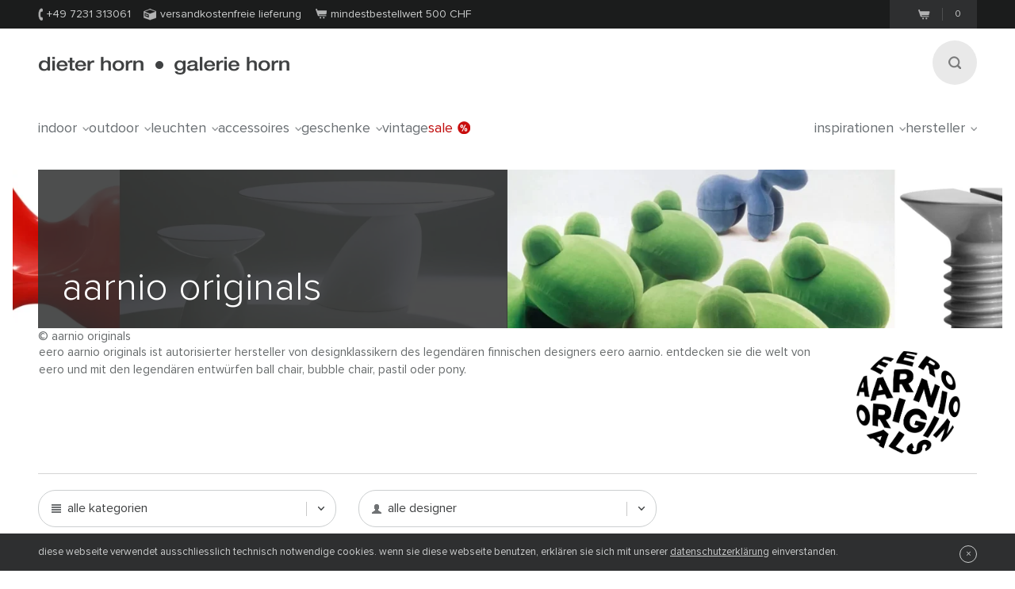

--- FILE ---
content_type: text/html;charset=utf-8
request_url: https://www.dieter-horn.ch/de/hersteller/aarnio-originals
body_size: 8174
content:
<!DOCTYPE html>
<html class="no-js" lang="de">

<head>
	


<meta charset="utf-8">
<meta http-equiv="X-UA-Compatible" content="IE=edge,chrome=1">


<link rel="dns-prefetch" href="https://static.dieter-horn.de">
<link rel="dns-prefetch" href="//analytics.webcontact.de">
<link rel="dns-prefetch" href="//widgets.trustedshops.com">


<title>Aarnio Originals Designmöbel auf dieter-horn.de</title>


<meta name="description" content="Entdecken Sie die Welt der Original Eero Aarnio Designmöbel mit den ikonischen Designs Ball Chair, Bubble Chair, Pastil oder Pony in unserem Online-Shop.">

<meta name="author" content="webcontact.de">


<meta name="HandheldFriendly" content="True">
<meta name="MobileOptimized" content="320">
<meta name="viewport" content="width=device-width, initial-scale=1">


<meta http-equiv="Accept-CH" content="DPR, Width">



	
	<link rel="stylesheet" href="//static.dieter-horn.de/scripts/min/core.min.29FCE2A7079149989137AF6EA4B3B89F.css" media="all" />
<link rel="stylesheet" href="//static.dieter-horn.de/scripts/min/dynamic.min.4AAA34B3FC05C506DEEFC1501DF63B34.css" media="all" />





<link rel="apple-touch-icon" sizes="57x57" href="/apple-touch-icon-57x57.png" />
<link rel="apple-touch-icon" sizes="114x114" href="/apple-touch-icon-114x114.png" />
<link rel="apple-touch-icon" sizes="72x72" href="/apple-touch-icon-72x72.png" />
<link rel="apple-touch-icon" sizes="144x144" href="/apple-touch-icon-144x144.png" />
<link rel="apple-touch-icon" sizes="60x60" href="/apple-touch-icon-60x60.png" />
<link rel="apple-touch-icon" sizes="120x120" href="/apple-touch-icon-120x120.png" />
<link rel="apple-touch-icon" sizes="76x76" href="/apple-touch-icon-76x76.png" />
<link rel="apple-touch-icon" sizes="152x152" href="/apple-touch-icon-152x152.png" />
<link rel="icon" type="image/png" href="/favicon-16x16.png" sizes="16x16" />
<link rel="icon" type="image/png" href="/favicon-32x32.png" sizes="32x32" />
<link rel="icon" type="image/png" href="/favicon-96x96.png" sizes="96x96" />
<link rel="icon" type="image/png" href="/favicon-160x160.png" sizes="160x160" />
<meta name="msapplication-TileColor" content="#3f4142" />
<meta name="msapplication-TileImage" content="/mstile-144x144.png" />


<meta name="mobile-web-app-capable" content="yes">
<meta name="apple-mobile-web-app-status-bar-style" content="black">
<link rel="apple-touch-startup-image" media="(device-width: 320px)" href="https://static.dieter-horn.de/images/devices/startup-320x460.png">
<link rel="apple-touch-startup-image" media="(device-width: 320px) and (-webkit-device-pixel-ratio: 2)" href="https://static.dieter-horn.de/images/devices/startup-640x920.png">


<meta http-equiv="cleartype" content="on">

<!-- Matomo -->
<script type="text/javascript">
	var _paq = window._paq || [];
	/* tracker methods like "setCustomDimension" should be called before "trackPageView" */
	_paq.push(['trackPageView']);
	_paq.push(['enableLinkTracking']);
	(function() {
		var u="https://analytics.webcontact.de/";
		_paq.push(['setTrackerUrl', u+'piwik.php']);
		_paq.push(['setSiteId', '11']);
		var d=document, g=d.createElement('script'), s=d.getElementsByTagName('script')[0];
		g.type='text/javascript'; g.async=true; g.defer=true; g.src=u+'piwik.js'; s.parentNode.insertBefore(g,s);
	})();
</script>
<!-- End Matomo Code -->


<script type="application/ld+json">
	{
	"@context": "https://schema.org",
		"@type":"WebSite",
		"name":"www.dieter-horn.ch",
		"url":"https://wwww.dieter-horn.ch/de/#website",
		"description":"dieter horn pforzheim | mobilier design - Boutique en ligne et showroom.",
		"publisher":
		{
			"@type": "Organization",
			"name": "dieter horn",
			"alternateName": "dieter horn · galerie horn",
			"legalName": "dieter horn gmbh",
			"url": "https://www.dieter-horn.ch/",
			"logo": "https://www.dieter-horn.ch/images/layout/logo.png",
			"@id": "https://www.dieter-horn.ch/#organization",
			"sameAs": [
				"https://www.facebook.com/dieter.horn.designmoebel",
				"https://www.instagram.com/dieterhorn.de/",
				"https://www.youtube.com/@dieterhorn7784"
			],
			"contactPoint": {
				"@type": "ContactPoint",
				"contactType": "customer service",
				"telephone": "+497231313061",
				"email": "info@dieter-horn.de",
				"areaServed": "CH",
				"availableLanguage": ["German", "English"]
			}
		}
	}
</script>


<link rel="alternate" hreflang="de-CH" href="https://www.dieter-horn.ch/de/hersteller/aarnio-originals">
<link rel="alternate" hreflang="de-DE" href="https://www.dieter-horn.de/de/hersteller/aarnio-originals">
<link rel="alternate" hreflang="en-GB" href="https://www.dieter-horn.de/en/manufacturer/aarnio-originals">
<link rel="alternate" hreflang="fr-FR" href="https://www.dieter-horn.fr/fr/fabricant/aarnio-originals">

		<!--
		<PageMap>
			<DataObject type="hersteller">
				<Attribute name="name" value="Aarnio Originals"/>
				<Attribute name="url" value="aarnio-originals"/>
			</DataObject>
		</PageMap>
		-->
		<link rel="canonical" href="https://www.dieter-horn.ch/de/hersteller/aarnio-originals">
</head>





<!--[if IE 7 ]> <body id="innen" class="lang-de lang-ch_de ie7 r3 hersteller-125"> <![endif]-->
<!--[if IE 8 ]> <body id="innen" class="lang-de lang-ch_de ie8 r3 hersteller-125"> <![endif]-->
<!--[if IE 9 ]> <body id="innen" class="lang-de lang-ch_de ie9 r3 hersteller-125"> <![endif]-->
<!--[if (gt IE 9)|!(IE)]><!--> <body id="innen" class="lang-de r3 hersteller-125"> <!--<![endif]-->




	<script>
		dataLayer = [{
			
				'pageSubCategory': 'produkte',
			
			'pageCategory': 'uebersicht',
			'pageTitle': 'Aarnio Originals Designmöbel auf dieter-horn.de'
		}];
	</script>

	
	


<div class="wrapper">
	
	<header class="globalheader">

		<div class="cookie-note">
			<div class="wrapper-inner">
				<p>Die Cookie-Funktion Ihres Browsers ist deaktiviert. Bitte aktivieren Sie die Funktion, um den Shop in vollem Umfang nutzen zu können. <a class="semi underlined" href="http://windows.microsoft.com/de-DE/windows-vista/Block-or-allow-cookies" title="Zulassen von Cookies im Internet Explorer" rel="nofollow" target="_blank">Wie geht das?</a></p>
			</div>
		</div><!-- .cookie-note -->

		<div class="meta">
			<div class="wrapper-inner cf">
				<div class="meta-left">
					<p class="icn icn-tel"><span></span>+49 7231 313061</p>
					<p class="icn icn-versand"><span></span>Versandkostenfreie Lieferung</p>
					<p class="icn icn-warenkorb"><span></span>Mindestbestellwert 500 <i class="nott inline font-normal">CHF</i></p>
				</div><!-- .meta-left -->

				<div class="meta-right">
					

					
					
					<div class="merkzettel fl" style="display:none;">
						<p>
							<a href="https://www.dieter-horn.ch/de/merkzettel">
								<svg xmlns="http://www.w3.org/2000/svg" viewBox="0 0 100 100">
  <g id="circle">
    <circle cx="50" cy="50" r="50"/>
  </g>
  <g id="heart">
    <path d="M50,80.1l-4.4-4.3C30.1,60.5,19.9,50.3,19.9,37.9c0-10.1,7.3-18.1,16.6-18.1A17.5,17.5,0,0,1,50,26.7a17.5,17.5,0,0,1,13.6-6.9c9.3,0,16.6,7.9,16.6,18.1,0,12.4-10.2,22.5-25.8,37.9Z" style="fill: #50565a"/>
  </g>
</svg>

								<span class="merkzettel__text">
									Merkzettel
								</span>
								<span class="items">(0)</span>
							</a>
						</p>
					</div>

					
					<div class="warenkorb fr">
						<p>
							<a href="https://www.dieter-horn.ch/de/warenkorb">
								<span class="icn"></span>
								<span class="items">0</span>
							</a>
						</p>
					</div><!-- .warenkorb -->
				</div><!-- .meta-right -->
			</div><!-- .wrapper-inner -->
		</div><!-- .meta -->

		
		










 
 


	
	
	
		
		
		 
		 
		

		
	



		<div class="globalheader-inner">
			<div class="wrapper-inner cf">
				<a href="#" class="searchbutton" aria-label="Suchen"><span></span></a>

				<p class="logo"><a href="https://www.dieter-horn.ch/de/">dieter horn &middot; galerie horn</a></p>

				



	<nav class="globalnav">
		<ul>
			
				<li><a href="#" data-globalnav-toggle="globalnav-indoor">indoor<span></span></a></li>
			
				<li><a href="#" data-globalnav-toggle="globalnav-outdoor">outdoor<span></span></a></li>
			
				<li><a href="#" data-globalnav-toggle="globalnav-leuchten">leuchten<span></span></a></li>
			
				<li><a href="#" data-globalnav-toggle="globalnav-accessoires">accessoires<span></span></a></li>
			
				<li><a href="#" data-globalnav-toggle="globalnav-geschenke">geschenke<span></span></a></li>
			
			<li><a href="https://www.dieter-horn.ch/de/vintage">Vintage</a></li>
			<li class="n-sale"><a href="https://www.dieter-horn.ch/de/designmoebel/ausstellungsstuecke">Sale<span></span></a></li>
			<li class="n-inspirationen"><a data-globalnav-toggle="globalnav-inspirationen" href="#">Inspirationen<span></span></a></li>
			<li class="n-hersteller"><a data-globalnav-toggle="globalnav-hersteller" href="#">Hersteller<span></span></a></li>
		</ul>
	</nav>



				<small class="searchtip">Suche</small>
				<a href="#" class="responsive-nav-toggle" aria-label="Menü öffnen"><span></span></a> 

				
	<div class="search">
		<form id="searchform">
			<input type="text" name="q" id="q" placeholder="suchbegriff eingeben">
			<input type="hidden" name="g_start" id="g_start" value="0" />
			<img src="https://static.dieter-horn.de/cloudinary/image/fetch/f_auto,q_auto/https://static.dieter-horn.de/images/layout/loader-small.gif" alt="" class="search-loader"  />
		</form>
		<textarea class="hidden" id="tmpl-results">
			<!--
			<section class="cf">
				<div class="header wrapper-inner">
					<p class="headline"><span class="semi">{$T.data.results}</span> Suchergebnisse</p>
				</div>
				<div class="resultnav wrapper-inner cf">
					<nav class="items row">
						<ul>
							{#foreach $T.data.items as item}
								{#if $T.item.typ === "produkt"}
									<li class="grid_2">
										<a href="{$T.item.link}">
											{#if $T.item.image}
												<img src="https://static.dieter-horn.de/cloudinary/image/fetch/f_auto,q_auto/https://static.dieter-horn.de/images/layout/loader.gif" data-original="{$T.item.image}" alt="" />
											{#else}
												<img src="https://static.dieter-horn.de/cloudinary/image/fetch/f_auto,q_auto/https://static.dieter-horn.de/images/layout/loader.gif" alt="" />
											{#/if}
											<br /><span class="semi dark">{$T.item.name}</span><br />
											von {$T.item.hersteller}
										</a>
									</li>
								{#elseif $T.item.typ === "rubrik"}
									<li class="grid_2">
										<a href="{$T.item.link}">
											<span class="circle">
												<span class="show">Rubrik</span><br />
												<span class="hero">{$T.item.name}</span>
											</span>
										</a>
									</li>
								{#elseif $T.item.typ === "hersteller"}
									<li class="grid_2">
										<a href="{$T.item.link}">
											<span class="circle">
												<span class="show">Hersteller</span><br />
												<span class="hero">{$T.item.name}</span>
											</span>
										</a>
									</li>
								{#/if}
							{#/for}
						</ul>
					</nav>
				</div>
			</section>
			{#if $T.data.more_results}
				<div class="wrapper-inner topborder center cf">
					<a class="more"><span></span>weitere Ergebnisse anzeigen</a>
				</div>
			{#/if}
			-->
		</textarea>
	</div><!-- .search -->


			</div> <!-- .wrapper-inner -->
		</div><!-- .globalheader-inner -->

		
		<div id="globalnav-content-container"></div>

		
		<div class="dropnav quick_results" id="globalnav-results">
			<div class="quick_results_content"></div>
		</div>

		<!-- SUCHERGEBNISSE HINTERGRUND -->
		<div class="search-backdrop"></div>

		
		<div class="dropnav" id="globalnav-no-results" style="display:none;">
			<section class="cf">
				<div class="header wrapper-inner">
					<p class="headline">Ihre Suche ergab keine Treffer</p>
				</div>
			</section>
		</div>

		
		<div id="responsive-nav"></div>
		<div id="responsive-nav-backdrop"></div>
	</header>



	<div class="main" role="main">
		














 
 








	

	
	
	
	
	
	
	
	




	
	

	
	









	
	
	
	
	








 






		
			
					
				
		

		

		










		
			
					
				
		

		

		

	
	
		
		

		
		

			
			


			
			<section class="teaser wrapper-page">
				<div class="teaser-image"></div>
				<div class="wrapper-inner">
					<div class="textbox">
						<h1>Aarnio Originals</h1>
					</div><!-- .textbox -->
					
						<span class="copyright">&copy; Aarnio Originals</span>
					
				</div>
			</section><!-- .teaser -->

			<section class="hersteller-info">
				<div class="wrapper-inner">
					<div class="row">
						<div class="grid_10"><p><p>Eero Aarnio Originals ist autorisierter Hersteller&nbsp;von Designklassikern des legendären finnischen Designers Eero Aarnio. Entdecken Sie die Welt von Eero und mit den legendären Entwürfen&nbsp;Ball Chair, Bubble Chair, Pastil oder Pony.</p>
</p></div>
						
						
						
							<div class="hersteller-logo grid_2">
								<img src="https://static.dieter-horn.de/cloudinary/image/fetch/f_auto,q_auto/https://static.dieter-horn.de/images/hersteller/aarnio-originals.png" alt="Aarnio Originals" />
							</div>
						
					</div>
				</div>
			</section><!-- .hersteller-info -->

		
		

		<section class="js-ajaxcontent">
			
			
				
	
	
		<section class="filter">
			<div class="wrapper-inner cf">
				<form id="filter">
					
					<input type="hidden" name="seite" value="1" />
					<input type="hidden" name="hersteller_uebersicht" value="1" />
					<input type="hidden" name="hersteller_id" value="125" />
					<input type="hidden" name="produktgruppen_id" value="0" />

					
					<div class="container">
						<select name="rubriken_id" id="rubriken_id" data-placeholder="Kategorie" class="chzn-select">
							
								<option value="0">Alle Kategorien</option>
							
							
								
								
								
									<option value="13">beistelltische (indoor - tische)</option>
								
							
								
								
								
									<option value="203">couch-  / beistelltische (outdoor - tische)</option>
								
							
								
								
								
									<option value="65">couchtische (indoor - tische)</option>
								
							
								
								
								
									<option value="11">esstische (indoor - tische)</option>
								
							
								
								
								
									<option value="202">esstische (outdoor - tische)</option>
								
							
								
								
								
									<option value="69">extravagante stühle (indoor - stühle)</option>
								
							
								
								
								
									<option value="73">hängesessel (indoor - sessel)</option>
								
							
								
								
								
									<option value="76">hocker (indoor)</option>
								
							
								
								
								
									<option value="86">hocker (outdoor - loungemöbel)</option>
								
							
								
								
								
									<option value="20">kinderstühle (indoor - stühle)</option>
								
							
								
								
								
									<option value="88">loungemöbel (outdoor)</option>
								
							
								
								
								
									<option value="100">nachttische (indoor - tische)</option>
								
							
								
								
								
									<option value="33">relaxsessel (indoor - sessel)</option>
								
							
								
								
								
									<option value="32">sessel (indoor)</option>
								
							
								
								
								
									<option value="42">sessel (outdoor - loungemöbel)</option>
								
							
								
								
								
									<option value="127">spieltische (indoor - tische)</option>
								
							
								
								
								
									<option value="110">stehtische (indoor - tische)</option>
								
							
								
								
								
									<option value="204">stehtische (outdoor - tische)</option>
								
							
								
								
								
									<option value="8">stühle (indoor)</option>
								
							
								
								
								
									<option value="41">stühle (outdoor)</option>
								
							
								
								
								
									<option value="10">tische (indoor)</option>
								
							
								
								
								
									<option value="46">tische (outdoor)</option>
								
							
						</select>
					</div>

					
					<div class="container mr0">
						<select name="designer_id" id="designer_id" data-placeholder="Designer" class="chzn-select">
							<option value="0">Alle Designer</option>
							
								<option value="326">Eero Aarnio</option>
							
						</select>
					</div>
				</form>
			</div>
		</section><!-- .filter -->
	




			
			

			<section class="productlist noindex">
				<div class="wrapper-inner">
					<div class="productlist-head">
						<div class="productlist-head__count">
							<h2>
								<strong>10</strong>
								
									Produkte
								
							</h2>
						</div>
						
							<div class="productlist-head__filter">
								<div class="sort-filter">
									<form id="order">
										
											Zeige nur:
											<label for="angebote" class="checkbox">
												<input class="checkbox" type="checkbox" name="angebote" id="angebote" /> <span class="icn"></span>
												Angebote
											</label>
											<label for="ausstellungsstuecke" class="checkbox">
												<input class="checkbox" type="checkbox" name="ausstellungsstuecke" id="ausstellungsstuecke" /> <span class="icn"></span>
												Ausstellungsstücke
											</label>
										

										
									</form>
								</div><!-- .sort-filter -->
							</div>
						
					</div>
					<div class="row productlist-wrapper" id="products">
						
							
							

							
							

	<div id="produkte_id_2333" class="product grid_3">
		<figure>
			<a href="https://www.dieter-horn.ch/de/aarnio-originals/sessel-ball-chair" title="ball chair, © aarnio originals">
				<span class="img-wrapper">
					
						
							<img class="lazy" src="https://static.dieter-horn.de/cloudinary/image/fetch/f_auto,q_auto,w_200,c_thumb/https://static.dieter-horn.de/images/layout/loader.gif" data-original="https://static.dieter-horn.de/cloudinary/image/fetch/f_auto,q_auto,w_200,c_thumb/https://static.dieter-horn.de/images/produkte/aarnio-originals/adelta-sessel-ball-chair-a5X5IkaZ0p1jGUjb.jpg" alt="Ball Chair von Aarnio Originals" />
						
					
					
					
				</span>
			</a><br />
			<figcaption>
				<a href="https://www.dieter-horn.ch/de/aarnio-originals/sessel-ball-chair" title="sessel ball chair von aarnio originals">
					<strong>
						
							Ball Chair
						
					</strong>
				</a>
				
					<br />
					
						Sessel
					
				

				

				
				
					<br>
					
					
					<span class="price">ab <strong>5’696.00 <span style="text-transform: none;">CHF</span></strong></span>
				

				
				
				

				
				<form data-action-merkzettel="/de/merkzettel/add">
					<input type="hidden" name="produkte_id" value="2333" />
					<input type="hidden" name="varianten_id" value="28742" />
				</form>
				<a href="#" class="product__merkzettel js-add-merkzettel" title="Auf den Merkzettel setzen">
					<svg xmlns="http://www.w3.org/2000/svg" viewBox="0 0 100 100">
  <g id="circle">
    <circle cx="50" cy="50" r="50"/>
  </g>
  <g id="heart">
    <path d="M50,80.1l-4.4-4.3C30.1,60.5,19.9,50.3,19.9,37.9c0-10.1,7.3-18.1,16.6-18.1A17.5,17.5,0,0,1,50,26.7a17.5,17.5,0,0,1,13.6-6.9c9.3,0,16.6,7.9,16.6,18.1,0,12.4-10.2,22.5-25.8,37.9Z" style="fill: #50565a"/>
  </g>
</svg>

				</a>
			</figcaption>
		</figure>
	</div>


						
							
							

							
							

	<div id="produkte_id_8218" class="product grid_3">
		<figure>
			<a href="https://www.dieter-horn.ch/de/aarnio-originals/sessel-ball-chair-leder" title="ball chair (leder), © aarnio originals">
				<span class="img-wrapper">
					
						
							<img class="lazy" src="https://static.dieter-horn.de/cloudinary/image/fetch/f_auto,q_auto,w_200,c_thumb/https://static.dieter-horn.de/images/layout/loader.gif" data-original="https://static.dieter-horn.de/cloudinary/image/fetch/f_auto,q_auto,w_200,c_thumb/https://static.dieter-horn.de/images/produkte/aarnio-originals/aarnio-originals-sessel-ball-chair-leder-81lpf8QXron35tKN.jpg" alt="Ball Chair (Leder) von Aarnio Originals" />
						
					
					
					
				</span>
			</a><br />
			<figcaption>
				<a href="https://www.dieter-horn.ch/de/aarnio-originals/sessel-ball-chair-leder" title="sessel ball chair (leder) von aarnio originals">
					<strong>
						
							Ball Chair (Leder)
						
					</strong>
				</a>
				
					<br />
					
						Sessel
					
				

				

				
				
					<br>
					
					
					<span class="price">ab <strong>7’201.00 <span style="text-transform: none;">CHF</span></strong></span>
				

				
				
				

				
				<form data-action-merkzettel="/de/merkzettel/add">
					<input type="hidden" name="produkte_id" value="8218" />
					<input type="hidden" name="varianten_id" value="34367" />
				</form>
				<a href="#" class="product__merkzettel js-add-merkzettel" title="Auf den Merkzettel setzen">
					<svg xmlns="http://www.w3.org/2000/svg" viewBox="0 0 100 100">
  <g id="circle">
    <circle cx="50" cy="50" r="50"/>
  </g>
  <g id="heart">
    <path d="M50,80.1l-4.4-4.3C30.1,60.5,19.9,50.3,19.9,37.9c0-10.1,7.3-18.1,16.6-18.1A17.5,17.5,0,0,1,50,26.7a17.5,17.5,0,0,1,13.6-6.9c9.3,0,16.6,7.9,16.6,18.1,0,12.4-10.2,22.5-25.8,37.9Z" style="fill: #50565a"/>
  </g>
</svg>

				</a>
			</figcaption>
		</figure>
	</div>


						
							
							

							
							

	<div id="produkte_id_2339" class="product grid_3">
		<figure>
			<a href="https://www.dieter-horn.ch/de/aarnio-originals/bubble-chair" title="bubble chair, © aarnio originals">
				<span class="img-wrapper">
					
						
							<img class="lazy" src="https://static.dieter-horn.de/cloudinary/image/fetch/f_auto,q_auto,w_200,c_thumb/https://static.dieter-horn.de/images/layout/loader.gif" data-original="https://static.dieter-horn.de/cloudinary/image/fetch/f_auto,q_auto,w_200,c_thumb/https://static.dieter-horn.de/images/produkte/aarnio-originals/adelta-bubble-chair-54GNhwmkNM5eYtm.jpg" alt="Bubble Chair von Aarnio Originals" />
						
					
					
					
				</span>
			</a><br />
			<figcaption>
				<a href="https://www.dieter-horn.ch/de/aarnio-originals/bubble-chair" title="hängesessel bubble chair von aarnio originals">
					<strong>
						
							Bubble Chair
						
					</strong>
				</a>
				
					<br />
					
						Hängesessel
					
				

				

				
				
					<br>
					
					
					<span class="price">ab <strong>3’636.00 <span style="text-transform: none;">CHF</span></strong></span>
				

				
				
				

				
				<form data-action-merkzettel="/de/merkzettel/add">
					<input type="hidden" name="produkte_id" value="2339" />
					<input type="hidden" name="varianten_id" value="5644" />
				</form>
				<a href="#" class="product__merkzettel js-add-merkzettel" title="Auf den Merkzettel setzen">
					<svg xmlns="http://www.w3.org/2000/svg" viewBox="0 0 100 100">
  <g id="circle">
    <circle cx="50" cy="50" r="50"/>
  </g>
  <g id="heart">
    <path d="M50,80.1l-4.4-4.3C30.1,60.5,19.9,50.3,19.9,37.9c0-10.1,7.3-18.1,16.6-18.1A17.5,17.5,0,0,1,50,26.7a17.5,17.5,0,0,1,13.6-6.9c9.3,0,16.6,7.9,16.6,18.1,0,12.4-10.2,22.5-25.8,37.9Z" style="fill: #50565a"/>
  </g>
</svg>

				</a>
			</figcaption>
		</figure>
	</div>


						
							
							

							
							

	<div id="produkte_id_2342" class="product grid_3">
		<figure>
			<a href="https://www.dieter-horn.ch/de/aarnio-originals/mushroom-hocker" title="mushroom, © aarnio originals">
				<span class="img-wrapper">
					
						
							<img class="lazy" src="https://static.dieter-horn.de/cloudinary/image/fetch/f_auto,q_auto,w_200,c_thumb/https://static.dieter-horn.de/images/layout/loader.gif" data-original="https://static.dieter-horn.de/cloudinary/image/fetch/f_auto,q_auto,w_200,c_thumb/https://static.dieter-horn.de/images/produkte/aarnio-originals/adelta-mushroom-hocker-jp7rH5yn7yDwzUb.jpg" alt="Mushroom von Aarnio Originals" />
						
					
					
					
				</span>
			</a><br />
			<figcaption>
				<a href="https://www.dieter-horn.ch/de/aarnio-originals/mushroom-hocker" title="hocker mushroom von aarnio originals">
					<strong>
						
							Mushroom
						
					</strong>
				</a>
				
					<br />
					
						Hocker
					
				

				

				
				
					<br>
					
					
					<span class="price">ab <strong>1’530.00 <span style="text-transform: none;">CHF</span></strong></span>
				

				
				
				

				
				<form data-action-merkzettel="/de/merkzettel/add">
					<input type="hidden" name="produkte_id" value="2342" />
					<input type="hidden" name="varianten_id" value="5649" />
				</form>
				<a href="#" class="product__merkzettel js-add-merkzettel" title="Auf den Merkzettel setzen">
					<svg xmlns="http://www.w3.org/2000/svg" viewBox="0 0 100 100">
  <g id="circle">
    <circle cx="50" cy="50" r="50"/>
  </g>
  <g id="heart">
    <path d="M50,80.1l-4.4-4.3C30.1,60.5,19.9,50.3,19.9,37.9c0-10.1,7.3-18.1,16.6-18.1A17.5,17.5,0,0,1,50,26.7a17.5,17.5,0,0,1,13.6-6.9c9.3,0,16.6,7.9,16.6,18.1,0,12.4-10.2,22.5-25.8,37.9Z" style="fill: #50565a"/>
  </g>
</svg>

				</a>
			</figcaption>
		</figure>
	</div>


						
							
							

							
							

	<div id="produkte_id_2346" class="product grid_3">
		<figure>
			<a href="https://www.dieter-horn.ch/de/aarnio-originals/parabel-tisch" title="parabel table, © aarnio originals">
				<span class="img-wrapper">
					
						
							<img class="lazy" src="https://static.dieter-horn.de/cloudinary/image/fetch/f_auto,q_auto,w_200,c_thumb/https://static.dieter-horn.de/images/layout/loader.gif" data-original="https://static.dieter-horn.de/cloudinary/image/fetch/f_auto,q_auto,w_200,c_thumb/https://static.dieter-horn.de/images/produkte/aarnio-originals/adelta-parabel-tisch-VzOrFN5ORk147TOd.jpg" alt="Parabel Table von Aarnio Originals" />
						
					
					
					
				</span>
			</a><br />
			<figcaption>
				<a href="https://www.dieter-horn.ch/de/aarnio-originals/parabel-tisch" title="tisch parabel table von aarnio originals">
					<strong>
						
							Parabel Table
						
					</strong>
				</a>
				
					<br />
					
						Tisch
					
				

				

				
				
					<br>
					
					
					<span class="price">ab <strong>5’730.00 <span style="text-transform: none;">CHF</span></strong></span>
				

				
				
				

				
				<form data-action-merkzettel="/de/merkzettel/add">
					<input type="hidden" name="produkte_id" value="2346" />
					<input type="hidden" name="varianten_id" value="28773" />
				</form>
				<a href="#" class="product__merkzettel js-add-merkzettel" title="Auf den Merkzettel setzen">
					<svg xmlns="http://www.w3.org/2000/svg" viewBox="0 0 100 100">
  <g id="circle">
    <circle cx="50" cy="50" r="50"/>
  </g>
  <g id="heart">
    <path d="M50,80.1l-4.4-4.3C30.1,60.5,19.9,50.3,19.9,37.9c0-10.1,7.3-18.1,16.6-18.1A17.5,17.5,0,0,1,50,26.7a17.5,17.5,0,0,1,13.6-6.9c9.3,0,16.6,7.9,16.6,18.1,0,12.4-10.2,22.5-25.8,37.9Z" style="fill: #50565a"/>
  </g>
</svg>

				</a>
			</figcaption>
		</figure>
	</div>


						
							
							

							
							

	<div id="produkte_id_2329" class="product grid_3">
		<figure>
			<a href="https://www.dieter-horn.ch/de/aarnio-originals/pastil-sessel" title="pastil, © aarnio originals">
				<span class="img-wrapper">
					
						
							<img class="lazy" src="https://static.dieter-horn.de/cloudinary/image/fetch/f_auto,q_auto,w_200,c_thumb/https://static.dieter-horn.de/images/layout/loader.gif" data-original="https://static.dieter-horn.de/cloudinary/image/fetch/f_auto,q_auto,w_200,c_thumb/https://static.dieter-horn.de/images/produkte/aarnio-originals/adelta-pastil-sessel-7XaoSDmrZz30ls9N.jpg" alt="Pastil von Aarnio Originals" />
						
					
					
					
				</span>
			</a><br />
			<figcaption>
				<a href="https://www.dieter-horn.ch/de/aarnio-originals/pastil-sessel" title="sessel pastil von aarnio originals">
					<strong>
						
							Pastil
						
					</strong>
				</a>
				
					<br />
					
						Sessel
					
				

				

				
				
					<br>
					
					
					<span class="price">ab <strong>2’097.00 <span style="text-transform: none;">CHF</span></strong></span>
				

				
				
				

				
				<form data-action-merkzettel="/de/merkzettel/add">
					<input type="hidden" name="produkte_id" value="2329" />
					<input type="hidden" name="varianten_id" value="5631" />
				</form>
				<a href="#" class="product__merkzettel js-add-merkzettel" title="Auf den Merkzettel setzen">
					<svg xmlns="http://www.w3.org/2000/svg" viewBox="0 0 100 100">
  <g id="circle">
    <circle cx="50" cy="50" r="50"/>
  </g>
  <g id="heart">
    <path d="M50,80.1l-4.4-4.3C30.1,60.5,19.9,50.3,19.9,37.9c0-10.1,7.3-18.1,16.6-18.1A17.5,17.5,0,0,1,50,26.7a17.5,17.5,0,0,1,13.6-6.9c9.3,0,16.6,7.9,16.6,18.1,0,12.4-10.2,22.5-25.8,37.9Z" style="fill: #50565a"/>
  </g>
</svg>

				</a>
			</figcaption>
		</figure>
	</div>


						
							
							

							
							

	<div id="produkte_id_2343" class="product grid_3">
		<figure>
			<a href="https://www.dieter-horn.ch/de/aarnio-originals/pony-sitz" title="pony, © aarnio originals">
				<span class="img-wrapper">
					
						
							<img class="lazy" src="https://static.dieter-horn.de/cloudinary/image/fetch/f_auto,q_auto,w_200,c_thumb/https://static.dieter-horn.de/images/layout/loader.gif" data-original="https://static.dieter-horn.de/cloudinary/image/fetch/f_auto,q_auto,w_200,c_thumb/https://static.dieter-horn.de/images/produkte/aarnio-originals/adelta-pony-sitz-JndJiZN1z4Yd7UxV.jpg" alt="Pony von Aarnio Originals" />
						
					
					
					
				</span>
			</a><br />
			<figcaption>
				<a href="https://www.dieter-horn.ch/de/aarnio-originals/pony-sitz" title="sitz pony von aarnio originals">
					<strong>
						
							Pony
						
					</strong>
				</a>
				
					<br />
					
						Sitz
					
				

				

				
				
					<br>
					
					
					<span class="price">ab <strong>2’421.00 <span style="text-transform: none;">CHF</span></strong></span>
				

				
				
				

				
				<form data-action-merkzettel="/de/merkzettel/add">
					<input type="hidden" name="produkte_id" value="2343" />
					<input type="hidden" name="varianten_id" value="5653" />
				</form>
				<a href="#" class="product__merkzettel js-add-merkzettel" title="Auf den Merkzettel setzen">
					<svg xmlns="http://www.w3.org/2000/svg" viewBox="0 0 100 100">
  <g id="circle">
    <circle cx="50" cy="50" r="50"/>
  </g>
  <g id="heart">
    <path d="M50,80.1l-4.4-4.3C30.1,60.5,19.9,50.3,19.9,37.9c0-10.1,7.3-18.1,16.6-18.1A17.5,17.5,0,0,1,50,26.7a17.5,17.5,0,0,1,13.6-6.9c9.3,0,16.6,7.9,16.6,18.1,0,12.4-10.2,22.5-25.8,37.9Z" style="fill: #50565a"/>
  </g>
</svg>

				</a>
			</figcaption>
		</figure>
	</div>


						
							
							

							
							

	<div id="produkte_id_2341" class="product grid_3">
		<figure>
			<a href="https://www.dieter-horn.ch/de/aarnio-originals/screw-table-hoch" title="screw table (hoch), © aarnio originals">
				<span class="img-wrapper">
					
						
							<img class="lazy" src="https://static.dieter-horn.de/cloudinary/image/fetch/f_auto,q_auto,w_200,c_thumb/https://static.dieter-horn.de/images/layout/loader.gif" data-original="https://static.dieter-horn.de/cloudinary/image/fetch/f_auto,q_auto,w_200,c_thumb/https://static.dieter-horn.de/images/produkte/aarnio-originals/adelta-screw-table-hoch-NVYYiMGO1nW6aSzY.jpg" alt="Screw Table (hoch) von Aarnio Originals" />
						
					
					
					
				</span>
			</a><br />
			<figcaption>
				<a href="https://www.dieter-horn.ch/de/aarnio-originals/screw-table-hoch" title="stehtisch screw table (hoch) von aarnio originals">
					<strong>
						
							Screw Table (hoch)
						
					</strong>
				</a>
				
					<br />
					
						Stehtisch
					
				

				

				
				
					<br>
					
					
					<span class="price">ab <strong>3’150.00 <span style="text-transform: none;">CHF</span></strong></span>
				

				
				
				

				
				<form data-action-merkzettel="/de/merkzettel/add">
					<input type="hidden" name="produkte_id" value="2341" />
					<input type="hidden" name="varianten_id" value="5647" />
				</form>
				<a href="#" class="product__merkzettel js-add-merkzettel" title="Auf den Merkzettel setzen">
					<svg xmlns="http://www.w3.org/2000/svg" viewBox="0 0 100 100">
  <g id="circle">
    <circle cx="50" cy="50" r="50"/>
  </g>
  <g id="heart">
    <path d="M50,80.1l-4.4-4.3C30.1,60.5,19.9,50.3,19.9,37.9c0-10.1,7.3-18.1,16.6-18.1A17.5,17.5,0,0,1,50,26.7a17.5,17.5,0,0,1,13.6-6.9c9.3,0,16.6,7.9,16.6,18.1,0,12.4-10.2,22.5-25.8,37.9Z" style="fill: #50565a"/>
  </g>
</svg>

				</a>
			</figcaption>
		</figure>
	</div>


						
							
							

							
							

	<div id="produkte_id_2340" class="product grid_3">
		<figure>
			<a href="https://www.dieter-horn.ch/de/aarnio-originals/screw-table-niedrig" title="screw table (niedrig), © aarnio originals">
				<span class="img-wrapper">
					
						
							<img class="lazy" src="https://static.dieter-horn.de/cloudinary/image/fetch/f_auto,q_auto,w_200,c_thumb/https://static.dieter-horn.de/images/layout/loader.gif" data-original="https://static.dieter-horn.de/cloudinary/image/fetch/f_auto,q_auto,w_200,c_thumb/https://static.dieter-horn.de/images/produkte/aarnio-originals/adelta-screw-table-niedrig-1JQ1H3mBd9Br1ux8.jpg" alt="Screw Table (niedrig) von Aarnio Originals" />
						
					
					
					
				</span>
			</a><br />
			<figcaption>
				<a href="https://www.dieter-horn.ch/de/aarnio-originals/screw-table-niedrig" title="beistelltisch screw table (niedrig) von aarnio originals">
					<strong>
						
							Screw Table (niedrig)
						
					</strong>
				</a>
				
					<br />
					
						Beistelltisch
					
				

				

				
				
					<br>
					
					
					<span class="price">ab <strong>2’584.00 <span style="text-transform: none;">CHF</span></strong></span>
				

				
				
				

				
				<form data-action-merkzettel="/de/merkzettel/add">
					<input type="hidden" name="produkte_id" value="2340" />
					<input type="hidden" name="varianten_id" value="5645" />
				</form>
				<a href="#" class="product__merkzettel js-add-merkzettel" title="Auf den Merkzettel setzen">
					<svg xmlns="http://www.w3.org/2000/svg" viewBox="0 0 100 100">
  <g id="circle">
    <circle cx="50" cy="50" r="50"/>
  </g>
  <g id="heart">
    <path d="M50,80.1l-4.4-4.3C30.1,60.5,19.9,50.3,19.9,37.9c0-10.1,7.3-18.1,16.6-18.1A17.5,17.5,0,0,1,50,26.7a17.5,17.5,0,0,1,13.6-6.9c9.3,0,16.6,7.9,16.6,18.1,0,12.4-10.2,22.5-25.8,37.9Z" style="fill: #50565a"/>
  </g>
</svg>

				</a>
			</figcaption>
		</figure>
	</div>


						
							
							

							
							

	<div id="produkte_id_2331" class="product grid_3 last">
		<figure>
			<a href="https://www.dieter-horn.ch/de/aarnio-originals/tomato-chair" title="tomato chair, © aarnio originals">
				<span class="img-wrapper">
					
						
							<img class="lazy" src="https://static.dieter-horn.de/cloudinary/image/fetch/f_auto,q_auto,w_200,c_thumb/https://static.dieter-horn.de/images/layout/loader.gif" data-original="https://static.dieter-horn.de/cloudinary/image/fetch/f_auto,q_auto,w_200,c_thumb/https://static.dieter-horn.de/images/produkte/aarnio-originals/adelta-tomato-chair-rw61FoD0zr8a7uK.jpg" alt="Tomato Chair von Aarnio Originals" />
						
					
					
					
				</span>
			</a><br />
			<figcaption>
				<a href="https://www.dieter-horn.ch/de/aarnio-originals/tomato-chair" title="sessel tomato chair von aarnio originals">
					<strong>
						
							Tomato Chair
						
					</strong>
				</a>
				
					<br />
					
						Sessel
					
				

				

				
				
					<br>
					
					
					<span class="price">ab <strong>3’157.00 <span style="text-transform: none;">CHF</span></strong></span>
				

				
				
				

				
				<form data-action-merkzettel="/de/merkzettel/add">
					<input type="hidden" name="produkte_id" value="2331" />
					<input type="hidden" name="varianten_id" value="5635" />
				</form>
				<a href="#" class="product__merkzettel js-add-merkzettel" title="Auf den Merkzettel setzen">
					<svg xmlns="http://www.w3.org/2000/svg" viewBox="0 0 100 100">
  <g id="circle">
    <circle cx="50" cy="50" r="50"/>
  </g>
  <g id="heart">
    <path d="M50,80.1l-4.4-4.3C30.1,60.5,19.9,50.3,19.9,37.9c0-10.1,7.3-18.1,16.6-18.1A17.5,17.5,0,0,1,50,26.7a17.5,17.5,0,0,1,13.6-6.9c9.3,0,16.6,7.9,16.6,18.1,0,12.4-10.2,22.5-25.8,37.9Z" style="fill: #50565a"/>
  </g>
</svg>

				</a>
			</figcaption>
		</figure>
	</div>


						
					</div><!-- .row -->

					
					<div class="row loading">
						<div class="column grid_12">&nbsp;</div>
					</div>
				</div>


				
					
					

					
					

		

		

					
						<section class="hersteller-info-bottom">
							<div class="wrapper-inner">
								<div class="row">
									<div class="column grid_12" id="hersteller-descript">
										<h3 class="mt30 mb10">Links</h3>
										<ul>
											
												<li><a href="https://de.aarniooriginals.com/" target="_blank">Bildrechte © Eero Aarnio Originals</a></li>
											
										</ul>
									</div>
								</div>
							</div>
						</section>
					

					
					
					
				

				
				<div class="row jshide">
					<div class="column grid_12">
						<div class="pagination">
							

							

							
								
								
							
						</div>
					</div>
				</div>
			</section><!-- .productlist -->
		</section>
	


	</div><!-- .main -->

	
	<footer class="globalfooter">
		<div class="lightbg wrapper-page">
			<div class="wrapper-inner cf">
				<div class="leftbox">
					<p class="size20 semi dark">Service</p>
					<p class="icn-tel nobr"><span></span>+49 7231 313061</p>
					<p class="icn-email nobr"><a href="mailto:info@dieter-horn.de"><span></span>info@dieter-horn.de</a></p>
					<div class="topborder">
						<nav class="cf">
							<ul class="fl mr30">
								<li><a href="https://www.dieter-horn.ch/de/sitemap">Sitemap</a></li>
								<li><a href="https://www.dieter-horn.ch/de/agb">AGB</a></li>
								<li><a href="https://www.dieter-horn.ch/de/datenschutzerklaerung">Datenschutzerklärung</a></li>
								<li><a href="https://www.dieter-horn.ch/de/impressum">Impressum</a></li>
								<li><a href="https://www.dieter-horn.ch/de/widerrufsbelehrung">Widerrufsbelehrung</a></li>
							</ul>
							<ul class="fl">
								<li><a href="https://www.dieter-horn.ch/de/ueber-uns">Über uns</a></li>
								<li><a rel="#oz-overlay" href="#">Öffnungszeiten</a></li>
								<li><a href="https://www.dieter-horn.ch/de/kontakt">Lage &amp; Kontakt</a></li>
								
							</ul>
						</nav>

						<div class="overlay" id="oz-overlay">
							<div class="icn-close close"><span></span></div>
							<div class="overlay_wrapper">
								<section>
									<p class="headline">Öffnungszeiten</p>
									<p class="semi dark">Montag - Freitag: 8:30 - 18:00 Uhr<br />
									Nach Vereinbarung auch nach 18:00 Uhr<br />
									Samstag: 10:00 - 14:00 Uhr</p>
									<p class="topborder mb0">dieter horn GmbH<br />
									Tel: +49 7231 313061<br />
									Karlsruher Strasse 91<br />
									75179 Pforzheim<br />
									Deutschland<br /></p>
								</section>
							</div>
						</div><!-- .overlay -->
						<p class="topborder mb0 nobr"><small>Alle Preise inkl. MwSt.</small></p>
					</div>
				</div><!-- .leftbox -->
				<div class="middlebox">
					
					<p class="size20 semi dark">Aktuell informiert</p>
					<p>In unserem Newsletter informieren wir Sie regelmässig über Produktneuheiten und Designmöbel Trends.</p>
					<form class="cf" action="https://eu1.cleverreach.com/f/42424-201447/wcs/" method="post">
						<label aria-label="E-Mail Adresse">
							<input class="text fl" id="email" type="email" required name="email" placeholder="E-Mail Adresse">
						</label>
						<button class="btn fl" type="submit" aria-label="Anmeldung abschicken"><span></span></button>
						<label class="mt10" for="datenschutzcheckbox">
							<input type="checkbox" class="newsletter-checkbox" required name="datenschutz" id="datenschutzcheckbox"><span class="icn"></span>Ich habe die <a href="/de/datenschutzerklaerung" target="_blank" class="underlined" title="Zur Datenschutzerklärung">Datenschutzerklärung</a> gelesen und erkläre mich damit einverstanden. Meine Einwilligung kann ich jederzeit per Mail an info@dieter-horn.de widerrufen.
						</label>
					</form>

					
					


					<div class="topborder social cf">
						<p class="icn-instagram"><a href="https://www.instagram.com/dieterhorn.de/" target="_blank" rel="nofollow"><span></span>Instagram</a></p>
						
					</div>
				</div><!-- .middlebox -->
				
			</div><!-- .wrapper-inner -->
		</div><!-- .lightbg -->
		<hr />
		<div class="footer-end wrapper-inner cf">
			<div class="copy">
				Wohnen mit Designmöbeln seit 1969<br />&copy; 2026 dieter horn
			</div>
			
			<div class="ship">
				<p class="icn-pay cf">Wir akzeptieren<br />
					<span class="icn-pay-visa" title="VISA"></span>
					<span class="icn-pay-mc" title="MasterCard"></span>
					<span class="icn-pay-pp pointer" title="PayPal" onclick="openPayPalPopup();"></span>
					<script>
						var openPayPalPopup = function () {
							var myWindow = window.open('https://www.paypal.com/de/cgi-bin/webscr?cmd=xpt/Marketing/popup/OLCWhatIsPayPal-outside', 'olcwhatispaypal','width=520,height=600,left=300,top=100,scrollbars=yes');
							myWindow.focus();
						};
					</script>
					<span class="icn-pay-pre" title="Vorkasse">Vorkasse</span>
				</p>
				<p class="icn-dhl">Kostenlose Lieferung<br /><span title="DHL"></span></p>
			</div>
			<div class="order cf">
				mindestbestellwert<br />
				<strong>
					500 <i class="nott inline font-normal">CHF</i>
				</strong>
			</div>
		</div>
	</footer>
	<div id="back-top"><span></span></div>

	
	
		
		<div class="datenschutz">
			<div class="wrapper-inner">
				<p class="hinweis">Diese Webseite verwendet ausschliesslich technisch notwendige Cookies. Wenn Sie diese Webseite benutzen, erklären Sie sich mit unserer <a href="/de/datenschutzerklaerung" title="zur Datenschutzerklärung">Datenschutzerklärung</a> einverstanden.</p>
				<div class="closebutton">&times;</div>
			</div>
		</div>
	


</div><!-- .wrapper -->


<div class="overlay" id="overlay">
	<div class="icn-close close"><span></span></div>
	<div class="overlay_wrapper"></div>
</div>

<div class="overlay overlay--lg" id="overlay-large">
	<div class="icn-close close"><span></span></div>
	<div class="overlay_wrapper"></div>
</div>



	<script src="/scripts/js/core/jquery-1.8.3.min.js"></script>

	<script src="/scripts/vendors/jquery.fancybox.min.js"></script>

	
	<script>
		
		application_sprachen_iso="de";
		application_sprachen_locale="de_DE";
		application_paypal_mode="live";
		application_concardis_currency="CHF";
		application_static_url="https://static.dieter-horn.de";
		application_fuse_payment="payment";

		
		newsletter_overlay="false";
	</script>

	
	
	<script type="text/javascript" src="//static.dieter-horn.de/scripts/min/root.min.55DA94883597949AA1EEE00F3496F93D.js"></script>


	
	<script src="https://www.paypal.com/sdk/js?client-id=ASeXV3XwfBowOMtncMxy8HO8g-g3PYUQsrnrOPXhDEdtV9EUs8JRce96copD7UjTfHXPEKlC-Oj8s61X&amp;currency=CHF&amp;components=buttons,card-fields&amp;enable-funding=paylater&amp;integration-date=2025-05-01"></script>

	
	
	<script src="/scripts/paypal/payment.js?_=2025-06-11T16:09:11+02:00"></script>



</body>
</html>


	







--- FILE ---
content_type: text/css; charset=utf-8
request_url: https://static.dieter-horn.de/scripts/min/core.min.29FCE2A7079149989137AF6EA4B3B89F.css
body_size: 36039
content:
@charset "UTF-8";:root{--sprite-bg-default:url(https://static.dieter-horn.de/cloudinary/image/fetch/f_auto,q_auto/v2/https://static.dieter-horn.de/images/layout/sprite-icn-v4.png);--sprite-bg:transparent}.sprite{background-image:var(--sprite-bg);background-size:260px 260px;background-repeat:no-repeat}/*! normalize.css v2.0.1 | MIT License | git.io/normalize */article,aside,details,figcaption,figure,footer,header,hgroup,nav,section,summary{display:block}audio,canvas,video{display:inline-block}audio:not([controls]){display:none;height:0}[hidden]{display:none}html{font-family:sans-serif;-webkit-text-size-adjust:100%;-ms-text-size-adjust:100%}body{margin:0}a:focus{outline:thin dotted}a:active,a:hover{outline:0}h1{font-size:2em}abbr[title]{border-bottom:1px dotted}b,strong{font-weight:bold}dfn{font-style:italic}mark{background:#ff0;color:#000}code,kbd,pre,samp{font-family:monospace,serif;font-size:1em}pre{white-space:pre;white-space:pre-wrap;word-wrap:break-word}q{quotes:"\201C" "\201D" "\2018" "\2019"}small{font-size:80%}sub,sup{font-size:75%;line-height:0;position:relative;vertical-align:baseline}sup{top:-0.5em}sub{bottom:-0.25em}img{border:0}svg:not(:root){overflow:hidden}figure{margin:0}fieldset{border:1px solid #c0c0c0;margin:0 2px;padding:.35em .625em .75em}legend{border:0;padding:0}button,input,select,textarea{font-family:inherit;font-size:100%;margin:0;border-radius:0}button,input{line-height:normal}button,html input[type="button"],input[type="reset"],input[type="submit"]{-webkit-appearance:button;cursor:pointer}button[disabled],input[disabled]{cursor:default}input[type="checkbox"],input[type="radio"]{box-sizing:border-box;padding:0}input[type="search"]{-webkit-appearance:textfield;-moz-box-sizing:content-box;-webkit-box-sizing:content-box;box-sizing:content-box}input[type="search"]::-webkit-search-cancel-button,input[type="search"]::-webkit-search-decoration{-webkit-appearance:none}button::-moz-focus-inner,input::-moz-focus-inner{border:0;padding:0}textarea{overflow:auto;vertical-align:top}table{border-collapse:collapse;border-spacing:0}@font-face{font-family:"proxima-nova-regular";src:url(/fonts/proximanova-regular.woff2) format("woff2"),url(/fonts/proximanova-regular.woff) format("woff");font-weight:normal;font-style:normal;font-display:swap}@font-face{font-family:"proxima-nova-bold";src:url(/fonts/proximanova-bold.woff2) format("woff2"),url(/fonts/proximanova-bold.woff) format("woff");font-weight:normal;font-style:normal;font-display:swap}@font-face{font-family:"proxima-nova-semibold";src:url(/fonts/proximanova-semibold.woff2) format("woff2"),url(/fonts/proximanova-semibold.woff) format("woff");font-weight:normal;font-style:normal;font-display:swap}@font-face{font-family:"proxima-nova-light";src:url(/fonts/proximanova-light.woff2) format("woff2"),url(/fonts/proximanova-light.woff) format("woff");font-weight:normal;font-style:normal;font-display:swap}body.compensate-for-scrollbar{overflow:hidden}.fancybox-active{height:auto}.fancybox-is-hidden{left:-9999px;margin:0;position:absolute!important;top:-9999px;visibility:hidden}.fancybox-container{-webkit-backface-visibility:hidden;height:100%;left:0;outline:0;position:fixed;-webkit-tap-highlight-color:transparent;top:0;-ms-touch-action:manipulation;touch-action:manipulation;transform:translateZ(0);width:100%;z-index:99992}.fancybox-container *{box-sizing:border-box}.fancybox-bg,.fancybox-inner,.fancybox-outer,.fancybox-stage{bottom:0;left:0;position:absolute;right:0;top:0}.fancybox-outer{-webkit-overflow-scrolling:touch;overflow-y:auto}.fancybox-bg{background:#1e1e1e;opacity:0;transition-duration:inherit;transition-property:opacity;transition-timing-function:cubic-bezier(0.47,0,0.74,0.71)}.fancybox-is-open .fancybox-bg{opacity:.9;transition-timing-function:cubic-bezier(0.22,0.61,0.36,1)}.fancybox-caption,.fancybox-infobar,.fancybox-navigation .fancybox-button,.fancybox-toolbar{direction:ltr;opacity:0;position:absolute;transition:opacity .25s ease,visibility 0s ease .25s;visibility:hidden;z-index:99997}.fancybox-show-caption .fancybox-caption,.fancybox-show-infobar .fancybox-infobar,.fancybox-show-nav .fancybox-navigation .fancybox-button,.fancybox-show-toolbar .fancybox-toolbar{opacity:1;transition:opacity .25s ease 0s,visibility 0s ease 0s;visibility:visible}.fancybox-infobar{color:#ccc;font-size:13px;-webkit-font-smoothing:subpixel-antialiased;height:44px;left:0;line-height:44px;min-width:44px;mix-blend-mode:difference;padding:0 10px;pointer-events:none;top:0;-webkit-touch-callout:none;-webkit-user-select:none;-moz-user-select:none;-ms-user-select:none;user-select:none}.fancybox-toolbar{right:0;top:0}.fancybox-stage{direction:ltr;overflow:visible;transform:translateZ(0);z-index:99994}.fancybox-is-open .fancybox-stage{overflow:hidden}.fancybox-slide{-webkit-backface-visibility:hidden;display:none;height:100%;left:0;outline:0;overflow:auto;-webkit-overflow-scrolling:touch;padding:44px;position:absolute;text-align:center;top:0;transition-property:transform,opacity;white-space:normal;width:100%;z-index:99994}.fancybox-slide:before{content:"";display:inline-block;font-size:0;height:100%;vertical-align:middle;width:0}.fancybox-is-sliding .fancybox-slide,.fancybox-slide--current,.fancybox-slide--next,.fancybox-slide--previous{display:block}.fancybox-slide--image{overflow:hidden;padding:44px 0}.fancybox-slide--image:before{display:none}.fancybox-slide--html{padding:6px}.fancybox-content{background:#fff;display:inline-block;margin:0;max-width:100%;overflow:auto;-webkit-overflow-scrolling:touch;padding:44px;position:relative;text-align:left;vertical-align:middle}.fancybox-slide--image .fancybox-content{animation-timing-function:cubic-bezier(0.5,0,0.14,1);-webkit-backface-visibility:hidden;background:transparent;background-repeat:no-repeat;background-size:100% 100%;left:0;max-width:none;overflow:visible;padding:0;position:absolute;top:0;transform-origin:top left;transition-property:transform,opacity;-webkit-user-select:none;-moz-user-select:none;-ms-user-select:none;user-select:none;z-index:99995}.fancybox-can-zoomOut .fancybox-content{cursor:zoom-out}.fancybox-can-zoomIn .fancybox-content{cursor:zoom-in}.fancybox-can-pan .fancybox-content,.fancybox-can-swipe .fancybox-content{cursor:grab}.fancybox-is-grabbing .fancybox-content{cursor:grabbing}.fancybox-container [data-selectable=true]{cursor:text}.fancybox-image,.fancybox-spaceball{background:transparent;border:0;height:100%;left:0;margin:0;max-height:none;max-width:none;padding:0;position:absolute;top:0;-webkit-user-select:none;-moz-user-select:none;-ms-user-select:none;user-select:none;width:100%}.fancybox-spaceball{z-index:1}.fancybox-slide--iframe .fancybox-content,.fancybox-slide--map .fancybox-content,.fancybox-slide--pdf .fancybox-content,.fancybox-slide--video .fancybox-content{height:100%;overflow:visible;padding:0;width:100%}.fancybox-slide--video .fancybox-content{background:#000}.fancybox-slide--map .fancybox-content{background:#e5e3df}.fancybox-slide--iframe .fancybox-content{background:#fff}.fancybox-iframe,.fancybox-video{background:transparent;border:0;display:block;height:100%;margin:0;overflow:hidden;padding:0;width:100%}.fancybox-iframe{left:0;position:absolute;top:0}.fancybox-error{background:#fff;cursor:default;max-width:400px;padding:40px;width:100%}.fancybox-error p{color:#444;font-size:16px;line-height:20px;margin:0;padding:0}.fancybox-button{background:rgba(30,30,30,0.6);border:0;border-radius:0;box-shadow:none;cursor:pointer;display:inline-block;height:44px;margin:0;padding:10px;position:relative;transition:color .2s;vertical-align:top;visibility:inherit;width:44px}.fancybox-button,.fancybox-button:link,.fancybox-button:visited{color:#ccc}.fancybox-button:hover{color:#fff}.fancybox-button:focus{outline:0}.fancybox-button.fancybox-focus{outline:1px dotted}.fancybox-button[disabled],.fancybox-button[disabled]:hover{color:#888;cursor:default;outline:0}.fancybox-button div{height:100%}.fancybox-button svg{display:block;height:100%;overflow:visible;position:relative;width:100%}.fancybox-button svg path{fill:currentColor;stroke-width:0}.fancybox-button--fsenter svg:nth-child(2),.fancybox-button--fsexit svg:first-child,.fancybox-button--pause svg:first-child,.fancybox-button--play svg:nth-child(2){display:none}.fancybox-progress{background:#ff5268;height:2px;left:0;position:absolute;right:0;top:0;transform:scaleX(0);transform-origin:0 0;transition-property:transform;transition-timing-function:linear;z-index:99998}.fancybox-close-small{background:transparent;border:0;border-radius:0;color:#ccc;cursor:pointer;opacity:.8;padding:8px;position:absolute;right:-12px;top:-44px;z-index:401}.fancybox-close-small:hover{color:#fff;opacity:1}.fancybox-slide--html .fancybox-close-small{color:currentColor;padding:10px;right:0;top:0}.fancybox-slide--image.fancybox-is-scaling .fancybox-content{overflow:hidden}.fancybox-is-scaling .fancybox-close-small,.fancybox-is-zoomable.fancybox-can-pan .fancybox-close-small{display:none}.fancybox-navigation .fancybox-button{background-clip:content-box;height:100px;opacity:0;position:absolute;top:calc(50% - 50px);width:70px}.fancybox-navigation .fancybox-button div{padding:7px}.fancybox-navigation .fancybox-button--arrow_left{left:0;left:env(safe-area-inset-left);padding:31px 26px 31px 6px}.fancybox-navigation .fancybox-button--arrow_right{padding:31px 6px 31px 26px;right:0;right:env(safe-area-inset-right)}.fancybox-caption{background:linear-gradient(0deg,rgba(0,0,0,0.85) 0,rgba(0,0,0,0.3) 50%,rgba(0,0,0,0.15) 65%,rgba(0,0,0,0.075) 75.5%,rgba(0,0,0,0.037) 82.85%,rgba(0,0,0,0.019) 88%,transparent);bottom:0;color:#eee;font-size:14px;font-weight:400;left:0;line-height:1.5;padding:75px 44px 25px;pointer-events:none;right:0;text-align:center;z-index:99996}@supports(padding:max(0px)){.fancybox-caption{padding:75px max(44px,env(safe-area-inset-right)) max(25px,env(safe-area-inset-bottom)) max(44px,env(safe-area-inset-left))}}.fancybox-caption--separate{margin-top:-50px}.fancybox-caption__body{max-height:50vh;overflow:auto;pointer-events:all}.fancybox-caption a,.fancybox-caption a:link,.fancybox-caption a:visited{color:#ccc;text-decoration:none}.fancybox-caption a:hover{color:#fff;text-decoration:underline}.fancybox-loading{animation:a 1s linear infinite;background:transparent;border:4px solid #888;border-bottom-color:#fff;border-radius:50%;height:50px;left:50%;margin:-25px 0 0 -25px;opacity:.7;padding:0;position:absolute;top:50%;width:50px;z-index:99999}@keyframes a{to{transform:rotate(1turn)}}.fancybox-animated{transition-timing-function:cubic-bezier(0,0,0.25,1)}.fancybox-fx-slide.fancybox-slide--previous{opacity:0;transform:translate3d(-100%,0,0)}.fancybox-fx-slide.fancybox-slide--next{opacity:0;transform:translate3d(100%,0,0)}.fancybox-fx-slide.fancybox-slide--current{opacity:1;transform:translateZ(0)}.fancybox-fx-fade.fancybox-slide--next,.fancybox-fx-fade.fancybox-slide--previous{opacity:0;transition-timing-function:cubic-bezier(0.19,1,0.22,1)}.fancybox-fx-fade.fancybox-slide--current{opacity:1}.fancybox-fx-zoom-in-out.fancybox-slide--previous{opacity:0;transform:scale3d(1.5,1.5,1.5)}.fancybox-fx-zoom-in-out.fancybox-slide--next{opacity:0;transform:scale3d(0.5,0.5,0.5)}.fancybox-fx-zoom-in-out.fancybox-slide--current{opacity:1;transform:scaleX(1)}.fancybox-fx-rotate.fancybox-slide--previous{opacity:0;transform:rotate(-1turn)}.fancybox-fx-rotate.fancybox-slide--next{opacity:0;transform:rotate(1turn)}.fancybox-fx-rotate.fancybox-slide--current{opacity:1;transform:rotate(0deg)}.fancybox-fx-circular.fancybox-slide--previous{opacity:0;transform:scale3d(0,0,0) translate3d(-100%,0,0)}.fancybox-fx-circular.fancybox-slide--next{opacity:0;transform:scale3d(0,0,0) translate3d(100%,0,0)}.fancybox-fx-circular.fancybox-slide--current{opacity:1;transform:scaleX(1) translateZ(0)}.fancybox-fx-tube.fancybox-slide--previous{transform:translate3d(-100%,0,0) scale(0.1) skew(-10deg)}.fancybox-fx-tube.fancybox-slide--next{transform:translate3d(100%,0,0) scale(0.1) skew(10deg)}.fancybox-fx-tube.fancybox-slide--current{transform:translateZ(0) scale(1)}@media(max-height:576px){.fancybox-slide{padding-left:6px;padding-right:6px}.fancybox-slide--image{padding:6px 0}.fancybox-close-small{right:-6px}.fancybox-slide--image .fancybox-close-small{background:#4e4e4e;color:#f2f4f6;height:36px;opacity:1;padding:6px;right:0;top:0;width:36px}.fancybox-caption{padding-left:12px;padding-right:12px}@supports(padding:max(0px)){.fancybox-caption{padding-left:max(12px,env(safe-area-inset-left));padding-right:max(12px,env(safe-area-inset-right))}}}.fancybox-share{background:#f4f4f4;border-radius:3px;max-width:90%;padding:30px;text-align:center}.fancybox-share h1{color:#222;font-size:35px;font-weight:700;margin:0 0 20px}.fancybox-share p{margin:0;padding:0}.fancybox-share__button{border:0;border-radius:3px;display:inline-block;font-size:14px;font-weight:700;line-height:40px;margin:0 5px 10px;min-width:130px;padding:0 15px;text-decoration:none;transition:all .2s;-webkit-user-select:none;-moz-user-select:none;-ms-user-select:none;user-select:none;white-space:nowrap}.fancybox-share__button:link,.fancybox-share__button:visited{color:#fff}.fancybox-share__button:hover{text-decoration:none}.fancybox-share__button--fb{background:#3b5998}.fancybox-share__button--fb:hover{background:#344e86}.fancybox-share__button--pt{background:#bd081d}.fancybox-share__button--pt:hover{background:#aa0719}.fancybox-share__button--tw{background:#1da1f2}.fancybox-share__button--tw:hover{background:#0d95e8}.fancybox-share__button svg{height:25px;margin-right:7px;position:relative;top:-1px;vertical-align:middle;width:25px}.fancybox-share__button svg path{fill:#fff}.fancybox-share__input{background:transparent;border:0;border-bottom:1px solid #d7d7d7;border-radius:0;color:#5d5b5b;font-size:14px;margin:10px 0 0;outline:0;padding:10px 15px;width:100%}.fancybox-thumbs{background:#ddd;bottom:0;display:none;margin:0;-webkit-overflow-scrolling:touch;-ms-overflow-style:-ms-autohiding-scrollbar;padding:2px 2px 4px;position:absolute;right:0;-webkit-tap-highlight-color:rgba(0,0,0,0);top:0;width:212px;z-index:99995}.fancybox-thumbs-x{overflow-x:auto;overflow-y:hidden}.fancybox-show-thumbs .fancybox-thumbs{display:block}.fancybox-show-thumbs .fancybox-inner{right:212px}.fancybox-thumbs__list{font-size:0;height:100%;list-style:none;margin:0;overflow-x:hidden;overflow-y:auto;padding:0;position:absolute;position:relative;white-space:nowrap;width:100%}.fancybox-thumbs-x .fancybox-thumbs__list{overflow:hidden}.fancybox-thumbs-y .fancybox-thumbs__list::-webkit-scrollbar{width:7px}.fancybox-thumbs-y .fancybox-thumbs__list::-webkit-scrollbar-track{background:#fff;border-radius:10px;box-shadow:inset 0 0 6px rgba(0,0,0,0.3)}.fancybox-thumbs-y .fancybox-thumbs__list::-webkit-scrollbar-thumb{background:#2a2a2a;border-radius:10px}.fancybox-thumbs__list a{-webkit-backface-visibility:hidden;backface-visibility:hidden;background-color:rgba(0,0,0,0.1);background-position:50%;background-repeat:no-repeat;background-size:cover;cursor:pointer;float:left;height:75px;margin:2px;max-height:calc(100% - 8px);max-width:calc(50% - 4px);outline:0;overflow:hidden;padding:0;position:relative;-webkit-tap-highlight-color:transparent;width:100px}.fancybox-thumbs__list a:before{border:6px solid #ff5268;bottom:0;content:"";left:0;opacity:0;position:absolute;right:0;top:0;transition:all .2s cubic-bezier(0.25,0.46,0.45,0.94);z-index:99991}.fancybox-thumbs__list a:focus:before{opacity:.5}.fancybox-thumbs__list a.fancybox-thumbs-active:before{opacity:1}@media(max-width:576px){.fancybox-thumbs{width:110px}.fancybox-show-thumbs .fancybox-inner{right:110px}.fancybox-thumbs__list a{max-width:calc(100% - 10px)}}#varianten_id_chzn .chzn-drop .feat{padding-left:26px;background-image:url(https://static.dieter-horn.de/cloudinary/image/fetch/f_auto,q_auto/v2/https://static.dieter-horn.de/images/layout/sprite-chosen.png);background-position:-38px -177px;background-repeat:no-repeat}#varianten_id_chzn .chzn-single.feat span{padding-left:24px;background-image:url(https://static.dieter-horn.de/cloudinary/image/fetch/f_auto,q_auto/v2/https://static.dieter-horn.de/images/layout/sprite-chosen.png);background-position:-41px -171px;background-repeat:no-repeat}#rubriken_id_chzn .chzn-single span{padding-left:20px;background:url(https://static.dieter-horn.de/cloudinary/image/fetch/f_auto,q_auto/v2/https://static.dieter-horn.de/images/layout/sprite-chosen.png) -48px -52px no-repeat}#hersteller_id_chzn .chzn-single span{padding-left:20px;background:url(https://static.dieter-horn.de/cloudinary/image/fetch/f_auto,q_auto/v2/https://static.dieter-horn.de/images/layout/sprite-chosen.png) -48px -80px no-repeat}#designer_id_chzn .chzn-single span{padding-left:20px;background:url(https://static.dieter-horn.de/cloudinary/image/fetch/f_auto,q_auto/v2/https://static.dieter-horn.de/images/layout/sprite-chosen.png) -48px -106px no-repeat}#farben_id_chzn .chzn-single span{padding-left:20px}#farben_id_chzn .chzn-single.chzn-default span{background:url(https://static.dieter-horn.de/cloudinary/image/fetch/f_auto,q_auto/v2/https://static.dieter-horn.de/images/layout/sprite-chosen.png) -48px -135px no-repeat}#farben_id_chzn .chzn-single.chzn-default{background-color:#e9e9e9!important}#farben_id_chzn .chzn-results li{padding-left:25px;background:url(https://static.dieter-horn.de/cloudinary/image/fetch/f_auto,q_auto/v2/https://static.dieter-horn.de/images/layout/chosen-farbe.png) no-repeat -287px -287px}#farben_id_chzn .chzn-results li.highlighted{background:url(https://static.dieter-horn.de/cloudinary/image/fetch/f_auto,q_auto/v2/https://static.dieter-horn.de/images/layout/chosen-farbe-hover.png) no-repeat -287px -287px}#farben_id_chzn .chzn-single{background:url(https://static.dieter-horn.de/cloudinary/image/fetch/f_auto,q_auto/v2/https://static.dieter-horn.de/images/layout/chosen-farbe-active.png) no-repeat -281px -281px}#farben_id_chzn .chzn-single.chzn-default{background:0;background-color:#e9e9e9}#farben_id_chzn.chzn-container-active .chzn-single-with-drop.chzn-default{background-color:#fff!important}.chzn-container{font-size:1rem;position:relative;display:inline-block;zoom:1;*display:inline}.chzn-container .chzn-drop{background:#fff;border:1px solid #cccfd0;border-bottom-left-radius:16px;border-bottom-right-radius:16px;border-top:0;position:absolute;top:28px;left:0;z-index:1010;width:100%}.chzn-container-single .chzn-single{background-color:#fff;border:1px solid #cccfd0;border-radius:22px;display:block;overflow:hidden;white-space:nowrap;position:relative;height:37px;line-height:37px;padding:4px 0 4px 16px;color:#3f4142;text-decoration:none;margin-right:-2px}.chzn-single.chzn-single-with-drop{border-end-end-radius:0;border-end-start-radius:0}.chzn-container-single .chzn-default{background-color:#e9e9e9;border:1px solid #e9e9e9;color:#6f7274}.chzn-container-single .chzn-single span{margin-right:40px;display:block;overflow:hidden;white-space:nowrap;-o-text-overflow:ellipsis;-ms-text-overflow:ellipsis;text-overflow:ellipsis}.chzn-container-single .chzn-single abbr{display:block;position:absolute;z-index:50;right:0;top:0;width:100%;height:37px;padding:4px 0 4px 0;font-size:1px;background:url(https://static.dieter-horn.de/cloudinary/image/fetch/f_auto,q_auto/v2/https://static.dieter-horn.de/images/layout/chosen-close.png) no-repeat 100% 50%}.chzn-container-single .chzn-single abbr:hover{background-color:rgba(255,255,255,0.5)}.chzn-container-single.chzn-disabled .chzn-single abbr:hover{background-position:right top}.chzn-container-single .chzn-single div{position:absolute;right:0;top:50%;margin-top:-9px;display:block;height:18px;width:36px;border-left:1px solid #c9c9c9}.chzn-container-single .chzn-single div b{position:absolute;top:50%;left:50%;margin:-3px 0 0 -4px;background:url(https://static.dieter-horn.de/cloudinary/image/fetch/f_auto,q_auto/v2/https://static.dieter-horn.de/images/layout/sprite-chosen.png) no-repeat -4px -10px;display:block;width:8px;height:5px}.chzn-container-single .chzn-single div.loading b{width:16px;height:16px;margin:-8px 0 0 -8px;background:url(https://static.dieter-horn.de/cloudinary/image/fetch/f_auto,q_auto/v2/https://static.dieter-horn.de/images/layout/loader-mini.gif) no-repeat}.chzn-container-single .chzn-search{padding:8px;position:relative;margin:0;white-space:nowrap;z-index:1010}.chzn-container-single .chzn-search input{background:url(https://static.dieter-horn.de/cloudinary/image/fetch/f_auto,q_auto/v2/https://static.dieter-horn.de/images/layout/sprite-chosen.png) no-repeat 99% -22px #fff;margin:1px 0;padding:0 20px 0 5px;outline:0;border:1px solid #c9c9c9;font-size:1em;width:100%;-moz-box-sizing:border-box;-ms-box-sizing:border-box;-webkit-box-sizing:border-box;box-sizing:border-box}.chzn-container-single .chzn-drop{-moz-background-clip:padding;-webkit-background-clip:padding-box;background-clip:padding-box}.chzn-container-single-nosearch .chzn-search{position:absolute;left:-9000px}.chzn-container-multi .chzn-choices{background-color:#fff;border:1px solid #aaa;margin:0;padding:0;cursor:text;overflow:hidden;width:100%;height:auto!important;height:1%;position:relative}.chzn-container-multi .chzn-choices li{float:left;list-style:none}.chzn-container-multi .chzn-choices .search-field{white-space:nowrap;margin:0;padding:0}.chzn-container-multi .chzn-choices .search-field input{color:#666;background:transparent!important;border:0!important;font-family:sans-serif;font-size:100%;height:15px;padding:5px;margin:1px 0;outline:0;-webkit-box-shadow:none;-moz-box-shadow:none;box-shadow:none}.chzn-container-multi .chzn-choices .search-field .default{color:#999}.chzn-container-multi .chzn-choices .search-choice{-webkit-border-radius:3px;-moz-border-radius:3px;border-radius:3px;-moz-background-clip:padding;-webkit-background-clip:padding-box;background-clip:padding-box;background-color:#e4e4e4;color:#333;border:1px solid #aaa;line-height:13px;padding:3px 20px 3px 5px;margin:3px 0 3px 5px;position:relative;cursor:default}.chzn-container-multi .chzn-choices .search-choice.search-choice-disabled{background-color:#e4e4e4;color:#666;border:1px solid #ccc;padding-right:5px}.chzn-container-multi .chzn-choices .search-choice-focus{background:#d4d4d4}.chzn-container-multi .chzn-choices .search-choice .search-choice-close{display:block;position:absolute;right:3px;top:4px;width:12px;height:13px;font-size:1px;background:url(https://static.dieter-horn.de/cloudinary/image/fetch/f_auto,q_auto/v2/https://static.dieter-horn.de/images/layout/sprite-chosen.png) right top no-repeat}.chzn-container-multi .chzn-choices .search-choice .search-choice-close:hover{background-position:right -11px}.chzn-container-multi .chzn-choices .search-choice-focus .search-choice-close{background-position:right -11px}.chzn-container .chzn-results{margin:0 0 8px 0;max-height:240px;padding:0 4px 0 4px;position:relative;overflow-x:hidden;overflow-y:auto;-webkit-overflow-scrolling:touch}.chzn-container-multi .chzn-results{margin:-1px 0 0;padding:0}.chzn-container .chzn-results li{display:none;line-height:15px;padding:8px 8px;margin:0;list-style:none}.chzn-container .chzn-results .active-result{cursor:pointer;display:list-item;border-radius:999px}.chzn-container .chzn-results .highlighted{background-color:#2e2f30;color:#fff}.chzn-container .chzn-results li em{text-decoration:underline;font-style:normal}.chzn-container .chzn-results .highlighted em{background:transparent}.chzn-container .chzn-results .no-results{background:#f4f4f4;display:list-item}.chzn-container .chzn-results .group-result{padding-top:15px;padding-bottom:10px;cursor:default;color:#3f4142;font-size:17px}.chzn-container .chzn-results .group-option{padding-left:15px}.chzn-container-multi .chzn-drop .result-selected{display:none}.chzn-container .chzn-results-scroll{background:white;margin:0 4px;position:absolute;text-align:center;width:321px;z-index:1}.chzn-container .chzn-results-scroll span{display:inline-block;height:17px;text-indent:-5000px;width:9px}.chzn-container .chzn-results-scroll-down{bottom:0}.chzn-container .chzn-results-scroll-down span{background:url(https://static.dieter-horn.de/cloudinary/image/fetch/f_auto,q_auto/v2/https://static.dieter-horn.de/images/layout/sprite-chosen.png) no-repeat -4px -3px}.chzn-container .chzn-results-scroll-up span{background:url(https://static.dieter-horn.de/cloudinary/image/fetch/f_auto,q_auto/v2/https://static.dieter-horn.de/images/layout/sprite-chosen.png) no-repeat -22px -3px}.chzn-container-active .chzn-single{border:1px solid #cccfd0}.chzn-container-active .chzn-default{border:1px solid #e9e9e9}.chzn-container-active .chzn-single-with-drop{border:1px solid #cccfd0;background-color:#fff}.chzn-container-active .chzn-single-with-drop div{background:transparent}.chzn-container-active .chzn-single-with-drop div b{background-position:-22px -10px}.chzn-container-active .chzn-choices{-webkit-box-shadow:0 0 5px rgba(0,0,0,0.3);-moz-box-shadow:0 0 5px rgba(0,0,0,0.3);box-shadow:0 0 5px rgba(0,0,0,0.3);border:1px solid #5897fb}.chzn-container-active .chzn-choices .search-field input{color:#111!important}.chzn-disabled{cursor:default;opacity:.5!important}.chzn-disabled .chzn-single{cursor:default}.chzn-disabled .chzn-choices .search-choice .search-choice-close{cursor:default}html.magnifying>body{overflow-x:hidden!important}.magnify,.magnify>.magnify-lens,.magnify-mobile,.lens-mobile{min-width:0;min-height:0;animation:none;border:0;float:none;margin:0;opacity:1;outline:0;overflow:visible;padding:0;text-indent:0;transform:none;transition:none}.magnify{position:relative;width:auto;height:auto;box-shadow:none;display:inline-block;z-index:inherit}.magnify>.magnify-lens{position:absolute;width:200px;height:200px;border-radius:100%;box-shadow:0 0 0 7px rgba(255,255,255,0.85),0 0 7px 7px rgba(0,0,0,0.25),inset 0 0 40px 2px rgba(0,0,0,0.25);cursor:none;display:none;z-index:99}.magnify>.magnify-lens.loading{background:#333!important;opacity:.8}.magnify>.magnify-lens.loading:after{position:absolute;top:50%;left:0;width:100%;color:#fff;content:'Loading...';font:italic normal 16px/1 Calibri,sans-serif;letter-spacing:1px;margin-top:-8px;text-align:center;text-shadow:0 0 2px rgba(51,51,51,0.8);text-transform:none}.slick-slider{position:relative;display:block;box-sizing:border-box;-webkit-touch-callout:none;-webkit-user-select:none;-khtml-user-select:none;-moz-user-select:none;-ms-user-select:none;user-select:none;-ms-touch-action:pan-y;touch-action:pan-y;-webkit-tap-highlight-color:transparent}.slick-list{position:relative;overflow:hidden;display:block;margin:0;padding:0}.slick-list:focus{outline:0}.slick-list.dragging{cursor:pointer;cursor:hand}.slick-slider .slick-track,.slick-slider .slick-list{-webkit-transform:translate3d(0,0,0);-moz-transform:translate3d(0,0,0);-ms-transform:translate3d(0,0,0);-o-transform:translate3d(0,0,0);transform:translate3d(0,0,0)}.slick-track{position:relative;left:0;top:0;display:block;margin-left:auto;margin-right:auto}.slick-track:before,.slick-track:after{content:"";display:table}.slick-track:after{clear:both}.slick-loading .slick-track{visibility:hidden}.slick-slide{float:left;outline:0;height:100%;min-height:1px;display:none}[dir="rtl"] .slick-slide{float:right}.slick-slide img{display:block}.slick-slide.slick-loading img{display:none}.slick-slide.dragging img{pointer-events:none}.slick-initialized .slick-slide{display:block}.slick-loading .slick-slide{visibility:hidden}.slick-vertical .slick-slide{display:block;height:auto;border:1px solid transparent}.slick-arrow.slick-hidden{display:none}.slick-loading .slick-list{background:#fff url(https://static.dieter-horn.de/cloudinary/image/fetch/f_auto,q_auto/v2/https://static.dieter-horn.de/images/layout/loader.gif) center center no-repeat}.slick-prev,.slick-next{position:absolute;display:block;height:20px;width:20px;line-height:0;font-size:0;cursor:pointer;background:transparent;color:transparent;top:50%;-webkit-transform:translate(0,-50%);-ms-transform:translate(0,-50%);transform:translate(0,-50%);padding:0;border:0;outline:0}.slick-prev:hover,.slick-next:hover,.slick-prev:focus,.slick-next:focus{outline:0;background:transparent;color:transparent}.slick-prev:hover:before,.slick-next:hover:before,.slick-prev:focus:before,.slick-next:focus:before{opacity:1}.slick-prev.slick-disabled:before,.slick-next.slick-disabled:before{opacity:.25}.slick-prev:before,.slick-next:before{font-family:"slick";font-size:20px;line-height:1;color:white;opacity:.75;-webkit-font-smoothing:antialiased;-moz-osx-font-smoothing:grayscale}.slick-prev{left:-25px}[dir="rtl"] .slick-prev{left:auto;right:-25px}.slick-prev:before{content:"←"}[dir="rtl"] .slick-prev:before{content:"→"}.slick-next{right:-25px}[dir="rtl"] .slick-next{left:-25px;right:auto}.slick-next:before{content:"→"}[dir="rtl"] .slick-next:before{content:"←"}.slick-dotted .slick-slider{margin-bottom:30px}.slick-dots{position:absolute;bottom:-25px;list-style:none;display:block;text-align:center;padding:0;margin:0;width:100%}.slick-dots li{position:relative;display:inline-block;height:20px;width:20px;margin:0 5px;padding:0;cursor:pointer}.slick-dots li button{border:0;background:transparent;display:block;height:20px;width:20px;outline:0;line-height:0;font-size:0;color:transparent;padding:5px;cursor:pointer}.slick-dots li button:hover,.slick-dots li button:focus{outline:0}.slick-dots li button:hover:before,.slick-dots li button:focus:before{opacity:1}.slick-dots li button:before{position:absolute;top:0;left:0;content:"•";width:20px;height:20px;font-family:"slick";font-size:6px;line-height:20px;text-align:center;color:black;opacity:.25;-webkit-font-smoothing:antialiased;-moz-osx-font-smoothing:grayscale}.slick-dots li.slick-active button:before{color:black;opacity:.75}div.privacy-msg p{width:200px;border:1px solid black;padding:10px;text-align:center;position:relative;top:50%;left:50%;transform:translate(-50%,-50%)}.privacy-contentvideo-msg label,.privacy-zoomimagevideo-msg label{display:inline}.privacy-contentvideo-msg input,.privacy-zoomimagevideo-msg input{margin-top:0!important}.privacy-contentvideo-msg a,.privacy-zoomimagevideo-msg a{font-size:1rem;margin-top:15px;display:block;color:#fff;padding:5px;margin:10px 15px -10px 15px;background-color:#2e2e30}.privacy-contentvideo-msg a:hover,.privacy-zoomimagevideo-msg a:hover{background-color:#1b1c1c;color:#fff}.iti{position:relative;display:inline-block}.iti *{box-sizing:border-box;-moz-box-sizing:border-box}.iti__hide{display:none}.iti__v-hide{visibility:hidden}.iti input,.iti input[type=text],.iti input[type=tel]{position:relative;z-index:0;margin-top:0!important;margin-bottom:0!important;padding-right:36px;margin-right:0}.iti__flag-container{position:absolute;top:0;bottom:0;right:0;padding:1px}.iti__selected-flag{z-index:1;position:relative;display:flex;align-items:center;height:100%;padding:0 6px 0 8px}.iti__arrow{margin-left:6px;width:0;height:0;border-left:3px solid transparent;border-right:3px solid transparent;border-top:4px solid #555}.iti__arrow--up{border-top:0;border-bottom:4px solid #555}.iti__country-list{position:absolute;z-index:2;list-style:none;text-align:left;padding:0;margin:0 0 0 -1px;box-shadow:1px 1px 4px rgba(0,0,0,0.2);background-color:white;border:1px solid #CCC;white-space:nowrap;max-height:200px;overflow-y:scroll;-webkit-overflow-scrolling:touch}.iti__country-list--dropup{bottom:100%;margin-bottom:-1px}@media(max-width:500px){.iti__country-list{white-space:normal}}.iti__flag-box{display:inline-block;width:20px}.iti__divider{padding-bottom:5px;margin-bottom:5px;border-bottom:1px solid #CCC}.iti__country{padding:5px 10px;outline:0}.iti__dial-code{color:#999}.iti__country.iti__highlight{background-color:rgba(0,0,0,0.05)}.iti__flag-box,.iti__country-name,.iti__dial-code{vertical-align:middle}.iti__flag-box,.iti__country-name{margin-right:6px}.iti--allow-dropdown input,.iti--allow-dropdown input[type=text],.iti--allow-dropdown input[type=tel],.iti--separate-dial-code input,.iti--separate-dial-code input[type=text],.iti--separate-dial-code input[type=tel]{padding-right:6px;padding-left:52px;margin-left:0}.iti--allow-dropdown .iti__flag-container,.iti--separate-dial-code .iti__flag-container{right:auto;left:0}.iti--allow-dropdown .iti__flag-container:hover{cursor:pointer}.iti--allow-dropdown .iti__flag-container:hover .iti__selected-flag{background-color:rgba(0,0,0,0.05)}.iti--allow-dropdown input[disabled]+.iti__flag-container:hover,.iti--allow-dropdown input[readonly]+.iti__flag-container:hover{cursor:default}.iti--allow-dropdown input[disabled]+.iti__flag-container:hover .iti__selected-flag,.iti--allow-dropdown input[readonly]+.iti__flag-container:hover .iti__selected-flag{background-color:transparent}.iti--separate-dial-code .iti__selected-flag{background-color:rgba(0,0,0,0.05)}.iti--separate-dial-code .iti__selected-dial-code{margin-left:6px}.iti--container{position:absolute;top:-1000px;left:-1000px;z-index:1060;padding:1px}.iti--container:hover{cursor:pointer}.iti-mobile .iti--container{top:30px;bottom:30px;left:30px;right:30px;position:fixed}.iti-mobile .iti__country-list{max-height:100%;width:100%}.iti-mobile .iti__country{padding:10px 10px;line-height:1.5em}.iti__flag{width:20px}.iti__flag.iti__be{width:18px}.iti__flag.iti__ch{width:15px}.iti__flag.iti__mc{width:19px}.iti__flag.iti__ne{width:18px}.iti__flag.iti__np{width:13px}.iti__flag.iti__va{width:15px}@media(-webkit-min-device-pixel-ratio:2),(min-resolution:192dpi){.iti__flag{background-size:5652px 15px}}.iti__flag.iti__ac{height:10px;background-position:0 0}.iti__flag.iti__ad{height:14px;background-position:-22px 0}.iti__flag.iti__ae{height:10px;background-position:-44px 0}.iti__flag.iti__af{height:14px;background-position:-66px 0}.iti__flag.iti__ag{height:14px;background-position:-88px 0}.iti__flag.iti__ai{height:10px;background-position:-110px 0}.iti__flag.iti__al{height:15px;background-position:-132px 0}.iti__flag.iti__am{height:10px;background-position:-154px 0}.iti__flag.iti__ao{height:14px;background-position:-176px 0}.iti__flag.iti__aq{height:14px;background-position:-198px 0}.iti__flag.iti__ar{height:13px;background-position:-220px 0}.iti__flag.iti__as{height:10px;background-position:-242px 0}.iti__flag.iti__at{height:14px;background-position:-264px 0}.iti__flag.iti__au{height:10px;background-position:-286px 0}.iti__flag.iti__aw{height:14px;background-position:-308px 0}.iti__flag.iti__ax{height:13px;background-position:-330px 0}.iti__flag.iti__az{height:10px;background-position:-352px 0}.iti__flag.iti__ba{height:10px;background-position:-374px 0}.iti__flag.iti__bb{height:14px;background-position:-396px 0}.iti__flag.iti__bd{height:12px;background-position:-418px 0}.iti__flag.iti__be{height:15px;background-position:-440px 0}.iti__flag.iti__bf{height:14px;background-position:-460px 0}.iti__flag.iti__bg{height:12px;background-position:-482px 0}.iti__flag.iti__bh{height:12px;background-position:-504px 0}.iti__flag.iti__bi{height:12px;background-position:-526px 0}.iti__flag.iti__bj{height:14px;background-position:-548px 0}.iti__flag.iti__bl{height:14px;background-position:-570px 0}.iti__flag.iti__bm{height:10px;background-position:-592px 0}.iti__flag.iti__bn{height:10px;background-position:-614px 0}.iti__flag.iti__bo{height:14px;background-position:-636px 0}.iti__flag.iti__bq{height:14px;background-position:-658px 0}.iti__flag.iti__br{height:14px;background-position:-680px 0}.iti__flag.iti__bs{height:10px;background-position:-702px 0}.iti__flag.iti__bt{height:14px;background-position:-724px 0}.iti__flag.iti__bv{height:15px;background-position:-746px 0}.iti__flag.iti__bw{height:14px;background-position:-768px 0}.iti__flag.iti__by{height:10px;background-position:-790px 0}.iti__flag.iti__bz{height:14px;background-position:-812px 0}.iti__flag.iti__ca{height:10px;background-position:-834px 0}.iti__flag.iti__cc{height:10px;background-position:-856px 0}.iti__flag.iti__cd{height:15px;background-position:-878px 0}.iti__flag.iti__cf{height:14px;background-position:-900px 0}.iti__flag.iti__cg{height:14px;background-position:-922px 0}.iti__flag.iti__ch{height:15px;background-position:-944px 0}.iti__flag.iti__ci{height:14px;background-position:-961px 0}.iti__flag.iti__ck{height:10px;background-position:-983px 0}.iti__flag.iti__cl{height:14px;background-position:-1005px 0}.iti__flag.iti__cm{height:14px;background-position:-1027px 0}.iti__flag.iti__cn{height:14px;background-position:-1049px 0}.iti__flag.iti__co{height:14px;background-position:-1071px 0}.iti__flag.iti__cp{height:14px;background-position:-1093px 0}.iti__flag.iti__cr{height:12px;background-position:-1115px 0}.iti__flag.iti__cu{height:10px;background-position:-1137px 0}.iti__flag.iti__cv{height:12px;background-position:-1159px 0}.iti__flag.iti__cw{height:14px;background-position:-1181px 0}.iti__flag.iti__cx{height:10px;background-position:-1203px 0}.iti__flag.iti__cy{height:14px;background-position:-1225px 0}.iti__flag.iti__cz{height:14px;background-position:-1247px 0}.iti__flag.iti__de{height:12px;background-position:-1269px 0}.iti__flag.iti__dg{height:10px;background-position:-1291px 0}.iti__flag.iti__dj{height:14px;background-position:-1313px 0}.iti__flag.iti__dk{height:15px;background-position:-1335px 0}.iti__flag.iti__dm{height:10px;background-position:-1357px 0}.iti__flag.iti__do{height:14px;background-position:-1379px 0}.iti__flag.iti__dz{height:14px;background-position:-1401px 0}.iti__flag.iti__ea{height:14px;background-position:-1423px 0}.iti__flag.iti__ec{height:14px;background-position:-1445px 0}.iti__flag.iti__ee{height:13px;background-position:-1467px 0}.iti__flag.iti__eg{height:14px;background-position:-1489px 0}.iti__flag.iti__eh{height:10px;background-position:-1511px 0}.iti__flag.iti__er{height:10px;background-position:-1533px 0}.iti__flag.iti__es{height:14px;background-position:-1555px 0}.iti__flag.iti__et{height:10px;background-position:-1577px 0}.iti__flag.iti__eu{height:14px;background-position:-1599px 0}.iti__flag.iti__fi{height:12px;background-position:-1621px 0}.iti__flag.iti__fj{height:10px;background-position:-1643px 0}.iti__flag.iti__fk{height:10px;background-position:-1665px 0}.iti__flag.iti__fm{height:11px;background-position:-1687px 0}.iti__flag.iti__fo{height:15px;background-position:-1709px 0}.iti__flag.iti__fr{height:14px;background-position:-1731px 0}.iti__flag.iti__ga{height:15px;background-position:-1753px 0}.iti__flag.iti__gb{height:10px;background-position:-1775px 0}.iti__flag.iti__gd{height:12px;background-position:-1797px 0}.iti__flag.iti__ge{height:14px;background-position:-1819px 0}.iti__flag.iti__gf{height:14px;background-position:-1841px 0}.iti__flag.iti__gg{height:14px;background-position:-1863px 0}.iti__flag.iti__gh{height:14px;background-position:-1885px 0}.iti__flag.iti__gi{height:10px;background-position:-1907px 0}.iti__flag.iti__gl{height:14px;background-position:-1929px 0}.iti__flag.iti__gm{height:14px;background-position:-1951px 0}.iti__flag.iti__gn{height:14px;background-position:-1973px 0}.iti__flag.iti__gp{height:14px;background-position:-1995px 0}.iti__flag.iti__gq{height:14px;background-position:-2017px 0}.iti__flag.iti__gr{height:14px;background-position:-2039px 0}.iti__flag.iti__gs{height:10px;background-position:-2061px 0}.iti__flag.iti__gt{height:13px;background-position:-2083px 0}.iti__flag.iti__gu{height:11px;background-position:-2105px 0}.iti__flag.iti__gw{height:10px;background-position:-2127px 0}.iti__flag.iti__gy{height:12px;background-position:-2149px 0}.iti__flag.iti__hk{height:14px;background-position:-2171px 0}.iti__flag.iti__hm{height:10px;background-position:-2193px 0}.iti__flag.iti__hn{height:10px;background-position:-2215px 0}.iti__flag.iti__hr{height:10px;background-position:-2237px 0}.iti__flag.iti__ht{height:12px;background-position:-2259px 0}.iti__flag.iti__hu{height:10px;background-position:-2281px 0}.iti__flag.iti__ic{height:14px;background-position:-2303px 0}.iti__flag.iti__id{height:14px;background-position:-2325px 0}.iti__flag.iti__ie{height:10px;background-position:-2347px 0}.iti__flag.iti__il{height:15px;background-position:-2369px 0}.iti__flag.iti__im{height:10px;background-position:-2391px 0}.iti__flag.iti__in{height:14px;background-position:-2413px 0}.iti__flag.iti__io{height:10px;background-position:-2435px 0}.iti__flag.iti__iq{height:14px;background-position:-2457px 0}.iti__flag.iti__ir{height:12px;background-position:-2479px 0}.iti__flag.iti__is{height:15px;background-position:-2501px 0}.iti__flag.iti__it{height:14px;background-position:-2523px 0}.iti__flag.iti__je{height:12px;background-position:-2545px 0}.iti__flag.iti__jm{height:10px;background-position:-2567px 0}.iti__flag.iti__jo{height:10px;background-position:-2589px 0}.iti__flag.iti__jp{height:14px;background-position:-2611px 0}.iti__flag.iti__ke{height:14px;background-position:-2633px 0}.iti__flag.iti__kg{height:12px;background-position:-2655px 0}.iti__flag.iti__kh{height:13px;background-position:-2677px 0}.iti__flag.iti__ki{height:10px;background-position:-2699px 0}.iti__flag.iti__km{height:12px;background-position:-2721px 0}.iti__flag.iti__kn{height:14px;background-position:-2743px 0}.iti__flag.iti__kp{height:10px;background-position:-2765px 0}.iti__flag.iti__kr{height:14px;background-position:-2787px 0}.iti__flag.iti__kw{height:10px;background-position:-2809px 0}.iti__flag.iti__ky{height:10px;background-position:-2831px 0}.iti__flag.iti__kz{height:10px;background-position:-2853px 0}.iti__flag.iti__la{height:14px;background-position:-2875px 0}.iti__flag.iti__lb{height:14px;background-position:-2897px 0}.iti__flag.iti__lc{height:10px;background-position:-2919px 0}.iti__flag.iti__li{height:12px;background-position:-2941px 0}.iti__flag.iti__lk{height:10px;background-position:-2963px 0}.iti__flag.iti__lr{height:11px;background-position:-2985px 0}.iti__flag.iti__ls{height:14px;background-position:-3007px 0}.iti__flag.iti__lt{height:12px;background-position:-3029px 0}.iti__flag.iti__lu{height:12px;background-position:-3051px 0}.iti__flag.iti__lv{height:10px;background-position:-3073px 0}.iti__flag.iti__ly{height:10px;background-position:-3095px 0}.iti__flag.iti__ma{height:14px;background-position:-3117px 0}.iti__flag.iti__mc{height:15px;background-position:-3139px 0}.iti__flag.iti__md{height:10px;background-position:-3160px 0}.iti__flag.iti__me{height:10px;background-position:-3182px 0}.iti__flag.iti__mf{height:14px;background-position:-3204px 0}.iti__flag.iti__mg{height:14px;background-position:-3226px 0}.iti__flag.iti__mh{height:11px;background-position:-3248px 0}.iti__flag.iti__mk{height:10px;background-position:-3270px 0}.iti__flag.iti__ml{height:14px;background-position:-3292px 0}.iti__flag.iti__mm{height:14px;background-position:-3314px 0}.iti__flag.iti__mn{height:10px;background-position:-3336px 0}.iti__flag.iti__mo{height:14px;background-position:-3358px 0}.iti__flag.iti__mp{height:10px;background-position:-3380px 0}.iti__flag.iti__mq{height:14px;background-position:-3402px 0}.iti__flag.iti__mr{height:14px;background-position:-3424px 0}.iti__flag.iti__ms{height:10px;background-position:-3446px 0}.iti__flag.iti__mt{height:14px;background-position:-3468px 0}.iti__flag.iti__mu{height:14px;background-position:-3490px 0}.iti__flag.iti__mv{height:14px;background-position:-3512px 0}.iti__flag.iti__mw{height:14px;background-position:-3534px 0}.iti__flag.iti__mx{height:12px;background-position:-3556px 0}.iti__flag.iti__my{height:10px;background-position:-3578px 0}.iti__flag.iti__mz{height:14px;background-position:-3600px 0}.iti__flag.iti__na{height:14px;background-position:-3622px 0}.iti__flag.iti__nc{height:10px;background-position:-3644px 0}.iti__flag.iti__ne{height:15px;background-position:-3666px 0}.iti__flag.iti__nf{height:10px;background-position:-3686px 0}.iti__flag.iti__ng{height:10px;background-position:-3708px 0}.iti__flag.iti__ni{height:12px;background-position:-3730px 0}.iti__flag.iti__nl{height:14px;background-position:-3752px 0}.iti__flag.iti__no{height:15px;background-position:-3774px 0}.iti__flag.iti__np{height:15px;background-position:-3796px 0}.iti__flag.iti__nr{height:10px;background-position:-3811px 0}.iti__flag.iti__nu{height:10px;background-position:-3833px 0}.iti__flag.iti__nz{height:10px;background-position:-3855px 0}.iti__flag.iti__om{height:10px;background-position:-3877px 0}.iti__flag.iti__pa{height:14px;background-position:-3899px 0}.iti__flag.iti__pe{height:14px;background-position:-3921px 0}.iti__flag.iti__pf{height:14px;background-position:-3943px 0}.iti__flag.iti__pg{height:15px;background-position:-3965px 0}.iti__flag.iti__ph{height:10px;background-position:-3987px 0}.iti__flag.iti__pk{height:14px;background-position:-4009px 0}.iti__flag.iti__pl{height:13px;background-position:-4031px 0}.iti__flag.iti__pm{height:14px;background-position:-4053px 0}.iti__flag.iti__pn{height:10px;background-position:-4075px 0}.iti__flag.iti__pr{height:14px;background-position:-4097px 0}.iti__flag.iti__ps{height:10px;background-position:-4119px 0}.iti__flag.iti__pt{height:14px;background-position:-4141px 0}.iti__flag.iti__pw{height:13px;background-position:-4163px 0}.iti__flag.iti__py{height:11px;background-position:-4185px 0}.iti__flag.iti__qa{height:8px;background-position:-4207px 0}.iti__flag.iti__re{height:14px;background-position:-4229px 0}.iti__flag.iti__ro{height:14px;background-position:-4251px 0}.iti__flag.iti__rs{height:14px;background-position:-4273px 0}.iti__flag.iti__ru{height:14px;background-position:-4295px 0}.iti__flag.iti__rw{height:14px;background-position:-4317px 0}.iti__flag.iti__sa{height:14px;background-position:-4339px 0}.iti__flag.iti__sb{height:10px;background-position:-4361px 0}.iti__flag.iti__sc{height:10px;background-position:-4383px 0}.iti__flag.iti__sd{height:10px;background-position:-4405px 0}.iti__flag.iti__se{height:13px;background-position:-4427px 0}.iti__flag.iti__sg{height:14px;background-position:-4449px 0}.iti__flag.iti__sh{height:10px;background-position:-4471px 0}.iti__flag.iti__si{height:10px;background-position:-4493px 0}.iti__flag.iti__sj{height:15px;background-position:-4515px 0}.iti__flag.iti__sk{height:14px;background-position:-4537px 0}.iti__flag.iti__sl{height:14px;background-position:-4559px 0}.iti__flag.iti__sm{height:15px;background-position:-4581px 0}.iti__flag.iti__sn{height:14px;background-position:-4603px 0}.iti__flag.iti__so{height:14px;background-position:-4625px 0}.iti__flag.iti__sr{height:14px;background-position:-4647px 0}.iti__flag.iti__ss{height:10px;background-position:-4669px 0}.iti__flag.iti__st{height:10px;background-position:-4691px 0}.iti__flag.iti__sv{height:12px;background-position:-4713px 0}.iti__flag.iti__sx{height:14px;background-position:-4735px 0}.iti__flag.iti__sy{height:14px;background-position:-4757px 0}.iti__flag.iti__sz{height:14px;background-position:-4779px 0}.iti__flag.iti__ta{height:10px;background-position:-4801px 0}.iti__flag.iti__tc{height:10px;background-position:-4823px 0}.iti__flag.iti__td{height:14px;background-position:-4845px 0}.iti__flag.iti__tf{height:14px;background-position:-4867px 0}.iti__flag.iti__tg{height:13px;background-position:-4889px 0}.iti__flag.iti__th{height:14px;background-position:-4911px 0}.iti__flag.iti__tj{height:10px;background-position:-4933px 0}.iti__flag.iti__tk{height:10px;background-position:-4955px 0}.iti__flag.iti__tl{height:10px;background-position:-4977px 0}.iti__flag.iti__tm{height:14px;background-position:-4999px 0}.iti__flag.iti__tn{height:14px;background-position:-5021px 0}.iti__flag.iti__to{height:10px;background-position:-5043px 0}.iti__flag.iti__tr{height:14px;background-position:-5065px 0}.iti__flag.iti__tt{height:12px;background-position:-5087px 0}.iti__flag.iti__tv{height:10px;background-position:-5109px 0}.iti__flag.iti__tw{height:14px;background-position:-5131px 0}.iti__flag.iti__tz{height:14px;background-position:-5153px 0}.iti__flag.iti__ua{height:14px;background-position:-5175px 0}.iti__flag.iti__ug{height:14px;background-position:-5197px 0}.iti__flag.iti__um{height:11px;background-position:-5219px 0}.iti__flag.iti__un{height:14px;background-position:-5241px 0}.iti__flag.iti__us{height:11px;background-position:-5263px 0}.iti__flag.iti__uy{height:14px;background-position:-5285px 0}.iti__flag.iti__uz{height:10px;background-position:-5307px 0}.iti__flag.iti__va{height:15px;background-position:-5329px 0}.iti__flag.iti__vc{height:14px;background-position:-5346px 0}.iti__flag.iti__ve{height:14px;background-position:-5368px 0}.iti__flag.iti__vg{height:10px;background-position:-5390px 0}.iti__flag.iti__vi{height:14px;background-position:-5412px 0}.iti__flag.iti__vn{height:14px;background-position:-5434px 0}.iti__flag.iti__vu{height:12px;background-position:-5456px 0}.iti__flag.iti__wf{height:14px;background-position:-5478px 0}.iti__flag.iti__ws{height:10px;background-position:-5500px 0}.iti__flag.iti__xk{height:15px;background-position:-5522px 0}.iti__flag.iti__ye{height:14px;background-position:-5544px 0}.iti__flag.iti__yt{height:14px;background-position:-5566px 0}.iti__flag.iti__za{height:14px;background-position:-5588px 0}.iti__flag.iti__zm{height:14px;background-position:-5610px 0}.iti__flag.iti__zw{height:10px;background-position:-5632px 0}.iti__flag{height:15px;box-shadow:0 0 1px 0 #888;background-image:url(/images/layout/intlTelInput/flags.png);background-repeat:no-repeat;background-color:#dbdbdb;background-position:20px 0}@media(-webkit-min-device-pixel-ratio:2),(min-resolution:192dpi){.iti__flag{background-image:url(/images/layout/intlTelInput/flags@2x.png)}}.iti__flag.iti__np{background-color:transparent}html{overflow-y:scroll}body{font:400 15px/1.5 "proxima-nova-regular",Arial,sans-serif;text-transform:lowercase;color:#666a6b}::-moz-selection{background:#ddd;color:#81888c;text-shadow:none}::selection{background:#ddd;color:#81888c;text-shadow:none}a{color:#3f4142;text-decoration:none;cursor:pointer;-webkit-transition:color .2s;-moz-transition:color .2s;transition:color .2s}a:hover{color:#c00e0e}a.underlined:hover{text-decoration:none}h1,.h1,h2,.h2,h3,.h3,h4,.h4,h5,.h5,h6,.h6{font-weight:normal;line-height:.85;text-rendering:optimizeLegibility}b,strong{font-weight:normal;font-family:"proxima-nova-bold"}blockquote{margin:1em 40px}hr{display:block;height:1px;border:0;border-top:1px solid #ccc;margin:1em 0;padding:0}small{font-size:85%}.underlined{text-decoration:underline}.line-through{text-decoration:line-through}.dark{color:#3f4142}.red{color:#c00e0e}.green{color:#72a716}.center{text-align:center}.vers{text-transform:uppercase}.nobr{white-space:nowrap}.nott{text-transform:none}.alignleft{text-align:left}.alignright{text-align:right}.ellipsis{overflow:hidden;text-overflow:ellipsis;white-space:nowrap}abbr{border-bottom:0;text-decoration:none}.size20{font-size:20px!important}.size19{font-size:19px!important}.size18{font-size:18px!important}.size17{font-size:17px!important}.size16{font-size:16px!important}.size15{font-size:15px!important}.size14{font-size:14px!important}.size13{font-size:13px!important}.size12{font-size:12px!important}.size11{font-size:11px!important}.light{font-family:"proxima-nova-light",sans-serif;font-style:normal;font-weight:normal}.regular{font-family:"proxima-nova-regular",sans-serif;font-style:normal;font-weight:normal}.semi{font-family:"proxima-nova-semibold",sans-serif;font-style:normal;font-weight:normal}.bold{font-family:"proxima-nova-bold",sans-serif;font-style:normal;font-weight:normal}.lh1{line-height:1}.font-normal{font-style:normal}ul,ol{margin:1em 0;padding:0 0 0 40px}nav ul,nav ol{list-style:none;list-style-image:none;margin:0;padding:0}button,input,select,textarea{font-family:"proxima-nova-regular",sans-serif;font-style:normal;font-weight:normal;color:#666a6b;box-shadow:none}legend{display:block;width:100%;padding:0;margin-bottom:20px;font-size:21px;line-height:40px;color:#333;border:0;border-bottom:1px solid #e5e5e5}label{display:block;margin-bottom:5px}select,textarea,input{height:36px;padding:0 16px;margin-bottom:9px;font-size:14px;line-height:36px;vertical-align:middle;color:#666a6b;background-color:#fff;border:1px solid #ccc;border-radius:18px;-webkit-transition:border linear .2s,box-shadow linear .2s;-moz-transition:border linear .2s,box-shadow linear .2s;-o-transition:border linear .2s,box-shadow linear .2s;transition:border linear .2s,box-shadow linear .2s}select{padding:8px 16px 8px 16px}textarea{height:auto;line-height:1.5;padding:16px}textarea:focus,input:focus,select:focus{border-color:#888;outline:0}input[type="radio"],input[type="checkbox"]{height:auto;margin:4px 0 0;margin-top:1px \9;*margin-top:0;padding:0;border:0}.btn,button,input[type="button"],input[type="reset"],input[type="submit"]{text-transform:lowercase;display:inline-block;padding:10px 14px;margin-bottom:9px;font-size:15px;line-height:20px;color:#fff;border:0;background-color:#2e2f30;-webkit-transition:background-color .2s;-moz-transition:background-color .2s;transition:background-color .2s;border-radius:999px}.btn.light,button.light,input[type="button"].light,input[type="reset"].light,input[type="submit"].light{background-color:#f5f5f5;color:#2e2f30}.btn.light:hover,button.light:hover,input[type="button"].light:hover,input[type="reset"].light:hover,input[type="submit"].light:hover,.btn.light:focus,button.light:focus,input[type="button"].light:focus,input[type="reset"].light:focus,input[type="submit"].light:focus{background-color:#e9e9e9;color:#2e2f30}.btn.gray,button.gray,input[type="button"].gray,input[type="reset"].gray,input[type="submit"].gray{background-color:#3f4142;color:#f5f5f5}.btn.gray:hover,button.gray:hover,input[type="button"].gray:hover,input[type="reset"].gray:hover,input[type="submit"].gray:hover,.btn.gray:focus,button.gray:focus,input[type="button"].gray:focus,input[type="reset"].gray:focus,input[type="submit"].gray:focus{background-color:#666a6b;color:#f5f5f5}.btn.outline,button.outline,input[type="button"].outline,input[type="reset"].outline,input[type="submit"].outline{background-color:transparent;border:1px solid #2e2f30;color:#2e2f30}.btn.outline:hover,button.outline:hover,input[type="button"].outline:hover,input[type="reset"].outline:hover,input[type="submit"].outline:hover,.btn.outline:focus,button.outline:focus,input[type="button"].outline:focus,input[type="reset"].outline:focus,input[type="submit"].outline:focus{background-color:#2e2f30;color:#fff}.btn:hover,button:hover,input[type="button"]:hover,input[type="reset"]:hover,input[type="submit"]:hover{background-color:#1b1c1c;color:#fff}.btn.big,button.big,input[type="button"].big,input[type="reset"].big,input[type="submit"].big{padding:10px 24px;font-family:"proxima-nova-semibold",sans-serif;font-style:normal;font-weight:normal}.btn.bigger,button.bigger,input[type="button"].bigger,input[type="reset"].bigger,input[type="submit"].bigger{padding:13px 40px;font-family:"proxima-nova-semibold",sans-serif;font-style:normal;font-weight:normal}.btn.icn-back span{background-image:var(--sprite-bg);background-size:260px 260px;background-repeat:no-repeat;background-position:-160px -12px;display:inline-block;position:relative;width:5px;height:8px;margin-right:10px}.btn.icn-cart span{background-image:var(--sprite-bg);background-size:260px 260px;background-repeat:no-repeat;background-position:-80px 0;display:inline-block;position:relative;width:14px;height:12px;top:2px;margin-right:10px}.btn.disabled,button[disabled]{-moz-opacity:.5;-webkit-opacity:.5;opacity:.5;filter:alpha(opacity=50);cursor:not-allowed}select.big,textarea.big,input.big{padding:0 10px;background-color:#e9e9e9;border:2px solid #e9e9e9;-webkit-transition:all .2s;-moz-transition:all .2s;transition:all .2s}textarea.big:focus,input.big:focus{background-color:#fff;border-color:#cccfd0}.btninput{position:relative;display:inline-block}.btninput .controls a{position:absolute;top:0;display:flex!important;align-items:center;justify-content:center;width:40px;height:100%;-webkit-transition:opacity .2s;-moz-transition:opacity .2s;transition:opacity .2s}.btninput .controls a:first-child{right:0}.btninput .controls a:last-child{left:0}.btninput .controls a span{display:block;width:20px;height:20px;cursor:pointer}.btninput .controls a:hover{-moz-opacity:.5;-webkit-opacity:.5;opacity:.5;filter:alpha(opacity=50)}.btninput .controls a:active{-moz-opacity:.25;-webkit-opacity:.25;opacity:.25;filter:alpha(opacity=25)}.btninput .controls a.more span{background-image:url(/images/layout/plus.svg)}.btninput .controls a.less span{background-image:url(/images/layout/minus.svg)}.btninput .controls a.disabled{cursor:default}.btninput .controls a.disabled:hover{-moz-opacity:1;-webkit-opacity:1;opacity:1;filter:alpha(opacity=100)}.btninput .controls a.disabled span{cursor:default;-moz-opacity:.25;-webkit-opacity:.25;opacity:.25;filter:alpha(opacity=25)}::-webkit-input-placeholder{color:#8b8f91;text-transform:lowercase}:-moz-placeholder{color:#8b8f91;text-transform:lowercase}.placeholder-wrapper{line-height:36px}.placeholder{color:#8b8f91;left:0;padding:0 16px;cursor:text;-moz-user-select:none}.focussed .placeholder{color:#a5aaae}.val{margin:0 0 15px 0;font-size:14px;line-height:1.5;color:#c00e0e}.valbox{background-color:#c00e0e;margin:10px 0;font-size:13px;color:white;border-radius:20px;padding:20px}.valbox.small{padding:10px}input.error,select.error,textarea.error{box-shadow:none;border-color:#c00e0e;-moz-box-shadow:inset 0 0 0 2px #f0d5d5;-webkit-box-shadow:inset 0 0 0 2px #f0d5d5;box-shadow:inset 0 0 0 2px #f0d5d5}.js label.radio,.js label.checkbox{display:inline-block;overflow:hidden;position:relative;margin:0;line-height:1.2;cursor:pointer;vertical-align:middle;-moz-user-select:none;color:#666a6b}.js label.radio input.radio,.js label.checkbox input.checkbox{margin:0;padding:0;position:absolute;top:-100%}.newsletter-checkbox{margin:0 4px 0 0!important}.js label.disabled{-moz-opacity:.2;-webkit-opacity:.2;opacity:.2;filter:alpha(opacity=20);cursor:default!important;pointer-events:none}.js label.disabled:hover .icn{background-position:0 -60px!important}.js label.radio .icn,.js label.checkbox .icn{position:relative;display:inline-block;width:1rem;height:1rem;margin:0 4px 0 0;padding:0;border:1px solid #cbcdcd;vertical-align:middle}.js label .icn::after{display:block;width:60%;height:60%;background-color:#666a6b;content:"";position:absolute;top:50%;left:50%;transform:translate(-50%,-50%);opacity:0}.js label.radio:hover .icn,.js label.radio:focus .icn,.js label.checkbox:hover .icn,.js label.checkbox:focus .icn{border-color:#666a6b}.js label.checked{color:#3f4142;font-family:"proxima-nova-semibold",sans-serif;font-style:normal;font-weight:normal}.js label.checked .icn::after{opacity:1}.js label.radio-color{display:inline-block;float:left;width:30px;height:20px;line-height:20px;margin:0 8px 8px 0;text-indent:-999em;border:2px solid #fff;-moz-box-shadow:0 0 0 1px #d4d4d4;-webkit-box-shadow:0 0 0 1px #d4d4d4;box-shadow:0 0 0 1px #d4d4d4;cursor:pointer;-webkit-transition:box-shadow .2s;-moz-transition:box-shadow .2s;transition:box-shadow .2s}.js label.radio-color input.radio{position:absolute;top:-999em}.js label.radio-color:hover,.js label.radio-color:focus{-moz-box-shadow:0 0 0 1px #999;-webkit-box-shadow:0 0 0 1px #999;box-shadow:0 0 0 1px #999}.js label.radio-color.checked{border-color:#3f4142;-moz-box-shadow:0 0 0 1px #3f4142,inset 0 0 0 1px #fff;-webkit-box-shadow:0 0 0 1px #3f4142,inset 0 0 0 1px #fff;box-shadow:0 0 0 1px #3f4142,inset 0 0 0 1px #fff}.iti{width:100%!important;margin-bottom:9px!important}.tooltip,.tooltip-text{display:none}.tooltip{width:200px;padding:10px;background:#2e2f30;color:#cbcdcd;text-align:left;font-size:12px;line-height:1.1}.tooltip-text{width:120px;padding:10px;background:#2e2f30;color:#cbcdcd;text-align:center;font-size:12px;line-height:1.1}.tooltip-color{position:relative;width:110px;height:110px;border:4px solid #fff;-moz-box-shadow:0 0 0 1px #d4d4d4;-webkit-box-shadow:0 0 0 1px #d4d4d4;box-shadow:0 0 0 1px #d4d4d4}.tooltip-color p{position:absolute;bottom:0;width:100%;margin:0;padding:6px 0 2px 0;background:#fff;text-align:center;line-height:1.1}.js .jshide{display:none}.ir{text-indent:100%;white-space:nowrap;overflow:hidden}.hidden{display:none!important;visibility:hidden}.block{display:block!important}.inline{display:inline!important}.inline-block{display:inline-block!important}.cf:before,.cf:after{content:"";display:table}.cf:after{clear:both}.cf{zoom:1}.fl{float:left}.fr{float:right}.cl{clear:left}.cr{clear:right}.cb{clear:both}.pointer{cursor:pointer}.fill{width:100%;-webkit-box-sizing:border-box;-moz-box-sizing:border-box;box-sizing:border-box}.m0{margin:0!important}.mt0{margin-top:0!important}.mr0{margin-right:0!important}.mb0{margin-bottom:0!important}.ml0{margin-left:0!important}.mt-auto{margin-top:auto!important}.mt5{margin-top:5px!important}.mt10{margin-top:10px!important}.mt20{margin-top:20px!important}.mt30{margin-top:30px!important}.mt40{margin-top:40px!important}.mt45{margin-top:45px!important}.mt50{margin-top:50px!important}.mt60{margin-top:60px!important}.mb3{margin-bottom:3px!important}.mb5{margin-bottom:5px!important}.mb10{margin-bottom:10px!important}.mb20{margin-bottom:20px!important}.mb30{margin-bottom:30px!important}.mb40{margin-bottom:40px!important}.mb50{margin-bottom:50px!important}.mb60{margin-bottom:60px!important}.ml5{margin-left:5px!important}.ml10{margin-left:10px!important}.ml20{margin-left:20px!important}.ml30{margin-left:30px!important}.ml40{margin-left:40px!important}.mr5{margin-right:5px!important}.mr10{margin-right:10px!important}.mr20{margin-right:20px!important}.mr30{margin-right:30px!important}.mr40{margin-right:40px!important}.border-box{-webkit-box-sizing:border-box;-moz-box-sizing:border-box;box-sizing:border-box}.link{text-decoration:underline;color:#c00e0e}.ie6nomore{clear:both;height:59px;position:absolute;top:60px;right:20px;z-index:999}.set-preis{display:inline-block;font-family:"proxima-nova-semibold",sans-serif;background-color:#e9e9e9;padding:4px;line-height:1;vertical-align:top}.icn-instagram span{display:block;float:left;height:1em;width:1em;margin:3px 6px 0 0;font-size:17px;background:url(/images/layout/instagram.svg) no-repeat}.topborder{border-top:1px solid #d4d4d4}.bottomborder{border-bottom:1px solid #d4d4d4}.lightbg{background-color:#e9e9e9}.darkbg{background-color:#2e2f30}.darkerbg{background-color:#1b1c1c}#back-top{display:none;position:fixed;z-index:1000;bottom:10px;right:10px;border-radius:44px;width:44px;height:44px;background-color:#2e2f30;cursor:pointer;-moz-opacity:.8;-webkit-opacity:.8;opacity:.8;filter:alpha(opacity=80)}#back-top:hover{-moz-opacity:1;-webkit-opacity:1;opacity:1;filter:alpha(opacity=100)}#back-top span{display:block;position:relative;top:50%;left:50%;width:14px;height:8px;margin:-4px 0 0 -7px;background-image:var(--sprite-bg);background-size:260px 260px;background-repeat:no-repeat;background-position:-200px -40px}.overlay{display:none;left:50%;z-index:10000;width:550px;max-width:100%;padding:40px;background-color:#fff;border-radius:16px;overflow:clip;-webkit-box-shadow:0 1px 20px rgba(0,0,0,0.15);-moz-box-shadow:0 1px 20px rgba(0,0,0,0.15);box-shadow:0 1px 20px rgba(0,0,0,0.15);-webkit-box-sizing:border-box;-moz-box-sizing:border-box;box-sizing:border-box;transform:translateX(-50%)}.overlay--lg{width:960px}.overlay .icn-close{position:absolute;right:0;top:0;padding:25px;cursor:pointer;-webkit-transition:background-color .2s;-moz-transition:background-color .2s;transition:background-color .2s}.overlay .icn-close span{display:block;background-image:var(--sprite-bg);background-size:260px 260px;background-repeat:no-repeat;background-position:-20px -20px;height:14px;width:14px}.overlay .icn-close:hover{background-color:#e9e9e9}.overlay .headline{font-size:2em;font-weight:normal;line-height:.75}.overlay-product{display:flex;gap:20px}.overlay-product__image{display:flex;flex:0 0 auto;width:calc(100% / 3)}.overlay-product__image img{width:100%;max-width:200px;max-height:200px;margin:auto;object-fit:contain}.overlay-related{margin-top:40px;padding-top:40px;border-top:1px solid #e9e9e9}.overlay-product__content{display:flex;flex:1 1 auto;padding:20px;gap:20px;flex-direction:column;justify-content:space-between}.overlay-product__details{display:flex;gap:20px}.overlay-product__details-info{flex:1 1 auto}.overlay-product__details-price{flex:0 0 auto;text-align:right}.overlay-product__title,.overlay-product__details,.overlay-product__actions{max-width:100%;width:400px;margin:auto}.overlay-product__actions{display:flex;flex-direction:column;gap:10px;text-align:center}.overlay-product__actions .btn{flex:1 1 auto;margin:0}.overlay-related .productlist .product{height:auto}.label-info{position:relative;padding-left:30px;font-family:"proxima-nova-semibold",sans-serif;font-style:normal;font-weight:normal}.label-info span.icn{background-image:var(--sprite-bg);background-size:260px 260px;background-repeat:no-repeat;background-position:-143px -100px;display:block;position:absolute;left:0;width:22px;height:22px;margin:2px 10px 0 0}.box{padding:25px}.box.box--sm{padding:10px 20px}.box.box--grey{background-color:#e9e9e9}.box.box--sale{position:relative;overflow:hidden}.box.box--sale:after{position:absolute;bottom:-75px;right:-20px;content:"%";color:#2e2f30;opacity:.05;font-size:280px;line-height:1}.promo{background:#c22626;color:#fff;overflow:hidden}.promo a{color:#fff}.promo-note{margin-top:5px;font-size:11px;line-height:normal}.promo-note small{font-size:11px}.promo-badge{display:none;margin-top:-4px;background:white;padding:4px 8px;font-size:14px;color:#c22626;font-family:"proxima-nova-semibold",sans-serif;vertical-align:middle}.globalheader .promo-badge{display:inline-block}.globalheader .promo-wrapper{position:relative;z-index:1001}.globalheader .promo.promo--event .title{font-size:24px}@media screen and (max-width:667px){.globalheader .promo.promo--event .title{font-size:20px;margin:25px 0}}.promo.promo-wm{background:url(https://static.dieter-horn.de/cloudinary/image/fetch/f_auto,q_auto/v2/https://static.dieter-horn.de/images/layout/wmflag-br.png) no-repeat -5% 50%,url(https://static.dieter-horn.de/cloudinary/image/fetch/f_auto,q_auto/v2/https://static.dieter-horn.de/images/layout/wmflag-de.png) no-repeat 105% 50%,url(https://static.dieter-horn.de/cloudinary/image/fetch/f_auto,q_auto/v2/https://static.dieter-horn.de/images/layout/bg-promo-wm.jpg) repeat-x 50%,#183900}.promo.promo-wm .title{text-shadow:0 1px 4px rgba(1,0,0,0.5)}.promo.promo-wm strong{color:#fd0}.initialized .promo.promo-wm{background:url(https://static.dieter-horn.de/cloudinary/image/fetch/f_auto,q_auto/v2/https://static.dieter-horn.de/images/layout/wmflag-br.png) no-repeat -5% 50%,url(https://static.dieter-horn.de/cloudinary/image/fetch/f_auto,q_auto/v2/https://static.dieter-horn.de/images/layout/wmflag-de.png) no-repeat 105% 50%,url(https://static.dieter-horn.de/cloudinary/image/fetch/f_auto,q_auto/v2/https://static.dieter-horn.de/images/layout/bg-promo-wm.jpg) repeat-x 50%,#183900}.promo.promo-wm .title{text-shadow:0 1px 4px rgba(1,0,0,0.5)}.promo.promo-wm strong{color:#fd0}.initialized .promo.promo-em{background:url(https://static.dieter-horn.de/cloudinary/image/fetch/f_auto,q_auto/v2/https://static.dieter-horn.de/images/layout/emflag-pt.png) no-repeat -5% 50%,url(https://static.dieter-horn.de/cloudinary/image/fetch/f_auto,q_auto/v2/https://static.dieter-horn.de/images/layout/emflag-fr.png) no-repeat 105% 50%,url(https://static.dieter-horn.de/cloudinary/image/fetch/f_auto,q_auto/v2/https://static.dieter-horn.de/images/layout/bg-promo-em.jpg) repeat-x 50%,#183900}.promo.promo-em .title{text-shadow:0 1px 4px rgba(1,0,0,0.5)}.promo.promo-em strong{color:#fd0}.initialized .promo.promo-herbst{background:url(https://static.dieter-horn.de/cloudinary/image/fetch/f_auto,q_auto/v2/https://static.dieter-horn.de/images/layout/herbst-left.png) no-repeat -5% 50%,url(https://static.dieter-horn.de/cloudinary/image/fetch/f_auto,q_auto/v2/https://static.dieter-horn.de/images/layout/herbst-right.png) no-repeat 105% 50%,url(https://static.dieter-horn.de/cloudinary/image/fetch/f_auto,q_auto/v2/https://static.dieter-horn.de/images/layout/bg-promo-wood.jpg) repeat-x 50%,#2c1f19;color:#e4d099}.promo.promo-herbst .title{text-shadow:0 1px 4px rgba(1,0,0,0.5)}.promo.promo-herbst strong{color:#f8a02e}.globalheader .promo.promo-herbst .countdown .label,.globalheader .promo.promo-herbst .calendar .label{color:#e4d099}@media screen and (max-width:667px){[id^="trustbadge"]{display:none!important}}#tsVoucherContent{text-transform:none}.globalheader{padding-top:36px}.globalheader-inner{position:relative;z-index:1001;padding-bottom:18px;background-color:white}.globalheader-inner>.wrapper-inner{position:relative}.cookie-note{display:none;padding:15px 0;background-color:#dbc8b3;text-align:center;color:#674d31}.cookie-note a{color:#674d31}.cookie-note p{margin:0}.no-cookies .cookie-note{display:block}table.cookie-informations{text-align:left}.meta{position:fixed;z-index:1002;top:0;left:0;width:100%;height:36px;background:#1b1c1c;font-size:14px;color:#cbcdcd;font-family:"proxima-nova-regular",sans-serif;font-style:normal;font-weight:normal}.meta p{height:36px;line-height:36px;margin:0;white-space:nowrap}.meta a{color:#cbcdcd}.meta a:hover{color:#fff}.meta .wrapper-inner{position:relative}.meta .meta-left{float:left}.meta .meta-left .icn{float:left;margin-right:16px}.meta .meta-left .icn span{display:inline-block;height:16px;float:left;margin:10px 5px 0 0;background-image:var(--sprite-bg);background-size:260px 260px;background-repeat:no-repeat}.meta .meta-left .icn-tel span{width:6px;background-position:0 0}.meta .meta-left .icn-versand span{width:16px;background-position:-20px 1px}.meta .meta-left .icn-geld span{width:16px;background-position:-40px 1px}.meta .meta-left .icn-warenkorb span{width:16px;background-position:-78px 1px}.meta .meta-left .icn-safe span{width:46px;height:33px;margin-top:3px;background-position:-200px -60px;-moz-opacity:.75;-webkit-opacity:.75;opacity:.75;filter:alpha(opacity=75);cursor:pointer;-webkit-transition:opacity .2s;-moz-transition:opacity .2s;transition:opacity .2s}.meta .meta-left .icn-safe span:hover{-moz-opacity:1;-webkit-opacity:1;opacity:1;filter:alpha(opacity=100)}.meta .meta-right{float:right;text-align:right;background:#2e2f30;padding:0 20px 0 10px}.meta .meta-right a{display:inline-block;height:36px;line-height:36px;padding:0 8px}.meta .meta-right .warenkorb{min-width:70px;margin-left:10px;background:#2e2f30;text-align:right;font-size:12px}.meta .meta-right .warenkorb p{width:100%}.meta .meta-right .warenkorb a{width:100%;padding:0}.meta .meta-right .warenkorb .icn{display:inline-block;float:left;width:14px;height:16px;margin:10px 0 0 16px;padding-right:16px;border-right:1px solid #4d4e4f;background-image:var(--sprite-bg);background-size:260px 260px;background-repeat:no-repeat;background-position:-80px 2px}.meta .meta-right .warenkorb .items{display:inline-block;min-width:15px;padding-left:5px}.meta .meta-right .konto a span{position:relative;display:inline-block;width:7px;height:6px;margin-right:5px;background-image:var(--sprite-bg);background-size:260px 260px;background-repeat:no-repeat;background-position:-144px -30px}.meta .meta-right .konto a:hover span{background-position:-144px -15px;-webkit-transition:background-position .2s;-moz-transition:background-position .2s;transition:background-position .2s}.meta .meta-right .konto a.aktiv{color:#fff}.meta .meta-right .konto a.aktiv span{background-position:-144px -1px}.meta .meta-right .merkzettel svg{display:inline-table;vertical-align:middle;height:20px}.meta .meta-right .merkzettel svg #circle{opacity:0;visibility:hidden}.meta #konto-dropdown{display:none;position:absolute;z-index:2000;top:36px;right:0;width:456px;background-color:#2e2f30;text-align:left}.meta #konto-dropdown p,.meta #konto-dropdown a{height:auto;line-height:normal;margin:0;padding:0}.meta #konto-dropdown form{display:block;padding:30px 40px}.meta #konto-dropdown form p{height:28px;line-height:28px}.meta #konto-dropdown input.text{-webkit-box-sizing:border-box;-moz-box-sizing:border-box;box-sizing:border-box;width:100%;border:1px solid #2e2f30}.meta #konto-dropdown input.error{border-color:#eb5858;background-color:#ffe6e6}.meta #konto-dropdown button{border:1px solid #636465}.meta #konto-dropdown .submit-container{display:flex;justify-content:space-between;text-align:center}.meta #konto-dropdown .topborder{padding-top:10px;border-color:#636465}.meta #konto-dropdown ul{list-style:none;margin:0;padding:30px 40px;font-size:14px}.meta #konto-dropdown ul li:last-child{margin-top:8px;padding-top:8px;border-top:1px solid #5d5e5e}.meta #konto-dropdown ul li a{display:block;padding:5px 0;outline:0}.meta #konto-dropdown ul li a:hover{color:#fff}.meta #konto-dropdown .loading{display:none;position:absolute;top:26px;right:30px;width:16px;height:16px;background:url(https://static.dieter-horn.de/cloudinary/image/fetch/f_auto,q_auto/v2/https://static.dieter-horn.de/images/layout/loader-dark.gif) no-repeat}.consulting-banner{display:flex;position:relative;padding:16px;gap:16px;border-top:1px solid #e9e9e9;margin-top:16px}.consulting-banner::before{position:absolute;left:32px;bottom:100%;content:"";display:block;width:16px;height:11px;border-bottom:1px solid white;background-image:url(//static.dieter-horn.de/scripts/css/core/data:image/svg+xml,%3CsvgviewBox=001611fill=nonexmlns=http://www.w3.org/2000/svg%3E%3Cpathd=M110.5L81L15.510.5stroke-width=1stroke=%23e9e9e9%3E%3C/path%3E%3C/svg%3E);background-size:contain}.consulting-banner__text{display:flex;flex-direction:column}.consulting-banner__avatar{display:flex;flex-direction:column;align-items:flex-end;width:124px;margin-left:8px;margin-bottom:8px;max-width:35%}.consulting-banner__avatar-image{position:relative;display:block;aspect-ratio:1 / 1;object-fit:cover;margin-bottom:8px;width:80px;max-width:100%;border-radius:999px}.consulting-banner__avatar-sign{width:100%}.consulting-banner__slider .slick-slide{position:relative;margin:-8px 0;width:100%;opacity:.25;transform:scale(0.9);transform-origin:center center;transition:transform .3s,opacity .3s}.consulting-banner__slider .slick-slide .consulting-banner__avatar-name{position:absolute;background-color:rgba(255,255,255,0.9);border-radius:999px;padding:4px 8px;bottom:0;left:50%;backdrop-filter:blur(5px);box-shadow:0 0 8px rgba(0,0,0,0.1);opacity:0;transition:opacity .3s;white-space:nowrap;transition-delay:0s;text-align:center}.consulting-banner__slider .slick-list{width:100px;padding:100px 0!important;overflow:visible;overflow-y:clip}.consulting-banner__slider.slick-initialized{opacity:1}.consulting-banner__slider .slick-slide.slick-center{opacity:1!important;z-index:10;transform:scale(1)}.consulting-banner__slider .slick-slide.slick-center .consulting-banner__avatar-name{opacity:1;transition-delay:.3s}.consulting-banner__slider{display:block;opacity:0}.consulting-banner__slider .consulting-banner__slide{display:flex!important;justify-content:center}.consulting-banner__slider .slick-slide.slick-active{opacity:.75}.consulting-banner__slider::after{content:"";z-index:99;position:absolute;top:0;left:0;width:100%;height:32px;pointer-events:none;background:linear-gradient(to top,rgba(255,255,255,0) 0,#fff 100%)}.consulting-banner__slider::before{content:"";z-index:99;position:absolute;bottom:0;left:0;width:100%;height:32px;pointer-events:none;background:linear-gradient(to bottom,rgba(255,255,255,0) 0,#fff 100%)}@media screen and (min-width:767px) and (max-width:1510px){.consulting-banner{flex-direction:column-reverse;gap:0}.consulting-banner__slider .slick-slide{margin:0 -8px}.consulting-banner__slider{margin:0 -32px}.consulting-banner__slider .slick-list{width:100%;padding:25px 0!important;overflow:hidden}.consulting-banner__slider .consulting-banner__slide{display:inline-block}.consulting-banner__slider .slick-slide{width:auto}.consulting-banner__slider::after{width:32px;height:100%;left:0;top:0;background:linear-gradient(to left,rgba(255,255,255,0) 0,#fff 100%)}.consulting-banner__slider::before{width:32px;height:100%;right:0;top:0;left:auto;background:linear-gradient(to right,rgba(255,255,255,0) 0,#fff 100%)}}@media screen and (min-width:640px) and (max-width:767px){.consulting-banner__slider .slick-slide .consulting-banner__avatar-name{left:auto;right:50%}}@media screen and (max-width:640px){.consulting-banner{flex-direction:column-reverse;gap:0}.consulting-banner__slider{margin:0 -32px}.consulting-banner__slider .slick-list{width:100%;padding:25px 0!important;overflow:hidden}.consulting-banner__slider .consulting-banner__slide{display:inline-block}.consulting-banner__slider .slick-slide{width:auto;margin:0 -8px}.consulting-banner__slider::after{width:32px;height:100%;left:0;top:0;background:linear-gradient(to left,rgba(255,255,255,0) 0,#fff 100%)}.consulting-banner__slider::before{width:32px;height:100%;right:0;top:0;left:auto;background:linear-gradient(to right,rgba(255,255,255,0) 0,#fff 100%)}}.globalheader .promo{height:80px}.globalheader .promo .title{float:left;margin:22px 0;font-size:28px;font-family:"proxima-nova-light",sans-serif;font-style:normal;font-weight:normal}.globalheader .promo .title small{font-size:18px;white-space:nowrap}.globalheader .promo .title .star{display:none}.globalheader .promo .title.has-subtitle{margin:14px 0;line-height:1}.globalheader .promo .title.has-subtitle .subtitle{font-size:16px}.globalheader .promo .countdown-wrapper,.globalheader .promo .calendar-wrapper{float:right}.globalheader .promo .countdown-title,.globalheader .promo .calendar-title{float:left;margin:35px 10px 0 0;font-size:16px}.globalheader .promo .countdown,.globalheader .promo .calendar{display:block;float:right;margin-top:17px}.globalheader .promo .countdown .item,.globalheader .promo .calendar .item{display:inline-block;width:50px;height:36px;line-height:36px;margin:0 3px 0 0;vertical-align:bottom;position:relative;font-size:24px;text-align:center;color:#2e2f30;-webkit-border-radius:1px;-moz-border-radius:1px;border-radius:1px;-moz-background-clip:padding;-webkit-background-clip:padding-box;background-clip:padding-box;-webkit-box-shadow:0 1px 1px rgba(0,0,0,0.2);-moz-box-shadow:0 1px 1px rgba(0,0,0,0.2);box-shadow:0 1px 1px rgba(0,0,0,0.2);background:#fff;background-image:-moz-linear-gradient(bottom,#e5e5e5 50%,#fff 50%);background-image:-o-linear-gradient(bottom,#e5e5e5 50%,#fff 50%);background-image:-webkit-linear-gradient(bottom,#e5e5e5 50%,#fff 50%);background-image:linear-gradient(bottom,#e5e5e5 50%,#fff 50%)}.globalheader .promo .countdown .item-ss{margin-right:0}.globalheader .promo .countdown .label,.globalheader .promo .calendar .label{display:block;position:absolute;bottom:-17px;width:50px;line-height:normal;font-family:"proxima-nova-regular",sans-serif;font-style:normal;font-weight:normal;font-size:11px;text-align:center;color:#fff}.globalheader .promo .calendar{margin-top:30px}.globalheader .promo .calendar-title{margin:27px 10px 0 0;text-align:right;line-height:1}.globalheader .promo .calendar-title small{font-size:12px}.globalheader .promo .calendar .label{top:-17px;bottom:auto;padding:2px 0 1px 0;background-color:#fff;border-bottom:1px solid #ddd;color:#666a6b}.globalheader .promo-note{display:none}@media screen and (max-width:950px){.globalheader .wrapper-inner{max-width:calc(100vw - 2rem)}.globalnav{font-size:16px}}.globalheader .logo{margin:0;text-indent:-999em;white-space:nowrap;overflow:hidden}.globalheader .logo a{display:block;width:317px;height:23px;margin:35px 0 25px 0;background-image:url(https://static.dieter-horn.de/cloudinary/image/fetch/f_auto,q_auto/v2/https://static.dieter-horn.de/images/layout/logo@2x.png);background-size:317px 23px;background-repeat:no-repeat}.globalnav{width:100%;margin-top:10px;font-size:18px;font-family:"proxima-nova-regular",sans-serif;font-style:normal;font-weight:normal}@media screen and (min-width:950px) and (max-width:1000px){.globalnav .n-inspirationen{display:none}}@media screen and (min-width:768px) and (max-width:870px){.globalnav .n-inspirationen{display:none}}.globalnav ul{display:flex;flex-wrap:wrap;gap:1rem}.globalnav ul li.n-sale{margin-right:auto}.globalnav ul li a{display:block;color:#6a6f73;padding:20px 0;outline:0}.globalnav ul li:first-child a{padding-left:0}.globalnav ul li a span,#responsive-nav ul li a span{position:relative;display:inline-block;width:8px;height:10px;margin-left:7px;background-image:var(--sprite-bg);background-size:260px 260px;background-repeat:no-repeat;background-position:-120px -27px}.globalnav ul li a:hover{color:#3f4142}.globalnav ul li a:hover span,#responsive-nav ul li a:hover span{-webkit-transition:background-position .3s;-moz-transition:background-position .3s;transition:background-position .3s}.globalnav ul li a:hover span{background-position:-120px -12px;-webkit-transition:background-position .3s;-moz-transition:background-position .3s;transition:background-position .3s}.globalnav ul li a.aktiv{color:#c00e0e}.globalnav ul li a.aktiv span{background-position:-120px 3px}.globalnav ul li a.aktiv span{background-position:-120px 3px}.globalnav ul li.n-sale a{color:#c00e0e}.globalnav ul li.n-sale a:hover{color:#3f4142}.globalnav ul li.n-sale a span,#responsive-nav ul li a span{display:inline-block;width:16px;height:16px;top:2px;margin-left:6px;background-position:-166px -100px}.globalheader .searchbutton{float:right;position:relative;z-index:10;display:block;width:56px;height:56px;margin-top:15px;background-color:#e9e9e9;border-radius:70px}.globalheader .searchbutton span{position:absolute;top:50%;left:50%;display:block;width:16px;height:16px;margin-top:-8px;margin-left:-8px;background-image:var(--sprite-bg);background-size:260px 260px;background-repeat:no-repeat;background-position:0 -20px;-moz-opacity:.6;-webkit-opacity:.6;opacity:.6;filter:alpha(opacity=60);-webkit-transition:opacity .2s;-moz-transition:opacity .2s;transition:opacity .2s}.globalheader .searchbutton:hover span{-moz-opacity:1;-webkit-opacity:1;opacity:1;filter:alpha(opacity=100)}.globalheader .searchbutton.aktiv span{background-position:-20px -20px}.globalheader .searchtip{display:none;width:70px;font-size:14px;position:absolute;bottom:60px;right:0;padding:6px 0;text-align:center}.globalheader .search{display:none;position:absolute;z-index:5;bottom:0;width:100%}.globalheader .search-backdrop{display:none;position:fixed;top:0;left:0;width:100%;height:100%;z-index:1000;background:rgba(0,0,0,0.5)}.globalheader .search input{width:100%;height:70px;line-height:70px;margin:0;padding:0 32px;border:0;background-color:#e9e9e9;font-size:20px;-webkit-box-sizing:border-box;-moz-box-sizing:border-box;box-sizing:border-box;-webkit-border-radius:999px;-moz-border-radius:999px;border-radius:999px;-moz-background-clip:padding;-webkit-background-clip:padding-box;background-clip:padding-box;-webkit-box-shadow:none;-moz-box-shadow:none;box-shadow:none}.globalheader .search input:focus{outline:0}.globalheader .search .placeholder-wrapper{line-height:70px}.globalheader .search .placeholder{width:100%!important;padding:0 32px;color:#b5b8ba;text-align:left}.globalheader .search .focussed .placeholder{color:#b5b8ba;text-align:left}.globalheader .search .search-loader{display:none;position:absolute;top:-59px;left:139px}#globalnav-results .resultnav{font-size:13px;line-height:1.3}#globalnav-results .resultnav ul li{float:left;height:250px;text-align:center}#globalnav-results .resultnav a img{position:relative;margin-bottom:5px;-webkit-transition:opacity .2s;-moz-transition:opacity .2s;transition:opacity .2s;width:95%;height:auto;max-width:200px}#globalnav-results .resultnav ul li a:hover span{color:#c00e0e!important}#globalnav-results .resultnav ul li a:hover img{-moz-opacity:.8;-webkit-opacity:.8;opacity:.8;filter:alpha(opacity=80)}#globalnav-results .resultnav ul li .circle{display:inline-block;width:95%;height:169px;padding:25px;-webkit-box-sizing:border-box;-moz-box-sizing:border-box;box-sizing:border-box;background-color:#3f4142;-webkit-transition:background .2s;-moz-transition:background .2s;transition:background .2s;font-size:12px;font-family:"proxima-nova-semibold",sans-serif;font-style:normal;font-weight:normal;color:#abacac;-webkit-hyphens:auto;-moz-hyphens:auto;-ms-hyphens:auto;hyphens:auto}#globalnav-results .resultnav ul li .circle .hero{display:inline-block;padding-top:10px;font-size:16px;line-height:1.1;color:#fff;font-family:"proxima-nova-light",sans-serif;font-style:normal;font-weight:normal}#globalnav-results .resultnav ul li .circle .show{display:inline-block;width:100%;line-height:1.1;padding:0 0 10px 0;border-bottom:1px solid #5f6163}#globalnav-results .resultnav ul li a .circle:hover{background-color:#c00e0e}#globalnav-results .resultnav ul li a:hover .circle span{border-color:#fff;color:#fff!important}.dropnav{display:none}.dropnav a{color:#666a6b}.dropnav a:hover,.dropnav a.dark:hover{color:#c00e0e}.dropnav a.dark{color:#3f4142}.dropnav .headline{font-size:38px;line-height:.75;font-family:"proxima-nova-light",sans-serif;font-style:normal;font-weight:normal}.dropnav h2{font-size:16px;font-family:"proxima-nova-semibold",sans-serif;font-style:normal;font-weight:normal;color:#3f4142}.dropnav .header{margin-top:0;padding-top:35px}.dropnav .header .headline{margin-top:0}.dropnav.quick_results{position:relative;z-index:1002;background-color:white}.dropnav .thumbnav{margin-bottom:40px;font-size:1rem}.dropnav .thumbnav ul li{float:left;width:11.65644171%;margin:0 1.53374233%;text-align:center;font-family:"proxima-nova-semibold",sans-serif;font-style:normal;font-weight:normal}.ie8 .dropnav .thumbnav ul li{margin:0 1.4%}.dropnav .thumbnav ul li:first-child{margin-left:0}.dropnav .thumbnav ul li:last-child{margin-right:0}.dropnav .thumbnav a img{position:relative;margin-bottom:5px;-webkit-transition:opacity .2s;-moz-transition:opacity .2s;transition:opacity .2s;width:100%;height:auto;max-width:114px;margin:0 auto 5px auto}.dropnav .thumbnav a{font-family:"proxima-nova-semibold",sans-serif;font-style:normal;font-weight:normal}.dropnav .thumbnav .slick-slide{text-align:center}.dropnav .thumbnav ul li a:hover img{-moz-opacity:.8;-webkit-opacity:.8;opacity:.8;filter:alpha(opacity=80)}.dropnav .thumbnav-slider{opacity:0;-webkit-transition:opacity .2s;-moz-transition:opacity .2s;transition:opacity .2s}.dropnav .thumbnav-slider.slick-initialized{opacity:1}.dropnav .thumbnav .slick-arrow{height:150px;padding:0 20px;width:auto}.dropnav .thumbnav .slick-arrow:before{content:"";position:absolute;top:50%;left:50%;margin:-7px 0 0 -4px;display:block;width:8px;height:14px;background-image:var(--sprite-bg);background-size:260px 260px;background-repeat:no-repeat;opacity:.7;-webkit-transition:all .2s;-moz-transition:all .2s;transition:all .2s}.dropnav .thumbnav .slick-arrow:hover{background-color:#e9e9e9}.dropnav .thumbnav .slick-arrow:hover:before{opacity:1}.dropnav .thumbnav .slick-arrow.slick-disabled{opacity:.3}.dropnav .thumbnav .slick-arrow.slick-disabled:hover{background-color:transparent}.dropnav .thumbnav .slick-arrow.slick-prev{left:-60px}.dropnav .thumbnav .slick-arrow.slick-next{right:-60px}.dropnav .thumbnav .slick-arrow.slick-prev:before{background-position:-132px -46px}.dropnav .thumbnav .slick-arrow.slick-next:before{background-position:-120px -46px}.dropnav .thumbnav.scrollable{position:relative;width:100%}.dropnav .thumbnav.scrollable>.wrapper-inner{position:relative;z-index:3}.dropnav .thumbnav.scrollable .items-wrapper{position:relative;width:100%;height:160px;overflow:hidden}.dropnav .thumbnav.scrollable .items{position:absolute;width:20000em;overflow:hidden}.dropnav .thumbnav.scrollable .items>div{position:relative;float:left;border:0}.dropnav .thumbnav.scrollable .controls a{position:absolute;height:150px;display:inline-block;padding:0 20px;-webkit-transition:background-color .2s;-moz-transition:background-color .2s;transition:background-color .2s}.dropnav .thumbnav.scrollable .controls a:hover{background-color:#e9e9e9}.dropnav .thumbnav.scrollable .controls .prev{left:-60px}.dropnav .thumbnav.scrollable .controls .next{right:-60px}.dropnav .thumbnav.scrollable .controls a.disabled,.dropnav .thumbnav.scrollable .controls a.disabled:hover{-moz-opacity:.3;-webkit-opacity:.3;opacity:.3;filter:alpha(opacity=30);background-color:transparent;cursor:default}.dropnav .thumbnav.scrollable .controls a span{position:absolute;top:50%;left:50%;margin:-7px 0 0 -4px;display:block;width:8px;height:14px;background-image:var(--sprite-bg);background-size:260px 260px;background-repeat:no-repeat;-moz-opacity:.7;-webkit-opacity:.7;opacity:.7;filter:alpha(opacity=70);-webkit-transition:opacity .2s;-moz-transition:opacity .2s;transition:opacity .2s}.dropnav .thumbnav.scrollable .controls a:hover span{-moz-opacity:1;-webkit-opacity:1;opacity:1;filter:alpha(opacity=100)}.dropnav .thumbnav.scrollable .controls a.disabled:hover span{-moz-opacity:.7;-webkit-opacity:.7;opacity:.7;filter:alpha(opacity=70)}.dropnav .thumbnav.scrollable .controls .prev span{background-position:-132px -46px}.dropnav .thumbnav.scrollable .controls .next span{background-position:-120px -46px}.dropnav .textnav{float:left;margin-right:4%}.dropnav .textnav h2{margin-bottom:20px}.dropnav .textnav ul{float:left;margin:0 25px 0 0;padding:0;list-style:none}.dropnav .textnav ul li{max-width:180px;overflow:hidden;text-overflow:ellipsis;white-space:nowrap}.dropnav .textnav ul li.angebote span{display:inline-block;margin-right:4px;width:16px;height:16px;background-image:var(--sprite-bg);background-size:260px 260px;background-repeat:no-repeat;background-position:-166px -100px;vertical-align:middle}.dropnav .topborder{border-top:1px solid #d4d4d4;margin-top:35px;padding:20px 0}.dropnav .close,.dropnav .more{display:inline-block;font-family:"proxima-nova-semibold",sans-serif;font-style:normal;font-weight:normal}.dropnav .close{float:right}.dropnav .close span,.dropnav .more span{display:block;float:left;width:8px;height:5px;margin:7px 7px 0 0;background-position:-132px 0;background-image:var(--sprite-bg);background-size:260px 260px;background-repeat:no-repeat}.dropnav .more span{width:5px;height:8px;background-position:-175px 0}#globalnav-hersteller .textnav ul{margin-right:50px}#globalnav-hersteller .hersteller-logos-wrapper.topborder{margin-top:20px;padding:0}#globalnav-hersteller .hersteller-logos>div{margin-top:2.403846%;text-align:center}#globalnav-hersteller .hersteller-logos>div a{display:block;height:80px;line-height:76px;border:2px solid #d4d4d4;-webkit-box-sizing:border-box;-moz-box-sizing:border-box;box-sizing:border-box;-webkit-transition:border-color .2s;-moz-transition:border-color .2s;transition:border-color .2s}#globalnav-hersteller .hersteller-logos>div a:hover{border-color:#666a6b}#globalnav-hersteller .hersteller-logos>div img{max-width:80%;max-height:80%;width:auto;height:auto;vertical-align:middle}#globalnav-designer ul.designer-portrait{list-style:none;margin:0 0 20px 0;padding:0}#globalnav-designer ul.designer-portrait>li{float:left;width:11.65644171%;margin:0 1.53374233%;display:block;text-align:center}.ie8 #globalnav-designer ul.designer-portrait>li{margin:0 1.4%}#globalnav-designer ul.designer-portrait>li:first-child{margin-left:0}#globalnav-designer ul.designer-portrait>li:last-child{margin-right:0}#globalnav-designer ul.designer-portrait>li a{display:block;font-size:13px;font-family:"proxima-nova-semibold",sans-serif;font-style:normal;font-weight:normal;line-height:1.2}#globalnav-designer ul.designer-portrait>li a .square{display:block;width:100%;height:114px;margin-bottom:10px;background-position:50%;background-repeat:no-repeat;background-size:cover;-webkit-border-radius:50%;-moz-border-radius:50%;border-radius:50%;-moz-background-clip:padding;-webkit-background-clip:padding-box;background-clip:padding-box}#globalnav-designer ul.designer-portrait>li img{max-width:100%;max-height:100%;width:auto;height:auto;vertical-align:middle}#globalnav-inspirationen ul.designer-portrait{list-style:none;margin:0 0 20px 0;padding:0}#globalnav-inspirationen ul.designer-portrait>li{float:left;width:11.65644171%;margin:0 1.53374233%;display:block;text-align:center}.ie8 #globalnav-inspirationen ul.designer-portrait>li{margin:0 1.4%}#globalnav-inspirationen ul.designer-portrait>li:first-child{margin-left:0}#globalnav-inspirationen ul.designer-portrait>li:last-child{margin-right:0}#globalnav-inspirationen ul.designer-portrait>li a{display:block;font-size:13px;font-family:"proxima-nova-semibold",sans-serif;font-style:normal;font-weight:normal;line-height:1.2}#globalnav-inspirationen ul.designer-portrait>li a .square{display:block;width:100%;aspect-ratio:1/1;margin-bottom:10px;background-position:50%;background-repeat:no-repeat;background-size:cover;-webkit-border-radius:50%;-moz-border-radius:50%;border-radius:50%;-moz-background-clip:padding;-webkit-background-clip:padding-box;background-clip:padding-box}#globalnav-inspirationen ul.designer-portrait>li img{max-width:100%;max-height:100%;width:auto;height:auto;vertical-align:middle}.button-tabs.tabs{background-color:white;padding:0}.button-tabs ul.tabs-nav{margin-top:0;margin-bottom:20px;padding:0;list-style:none;font-size:16px}.button-tabs ul.tabs-nav li{float:left;text-align:center}.button-tabs ul.tabs-nav li a{display:block;width:26px;height:26px;line-height:26px;float:left;margin:0 8px 8px 0;border:1px solid #d4d4d4;border-radius:999px;-webkit-transition:background-color .2s;-moz-transition:background-color .2s;transition:background-color .2s}.button-tabs ul.tabs-nav li a:hover{background-color:#e9e9e9;color:#3f4142}.button-tabs ul.tabs-nav li.current a{background-color:#2e2f30;border-color:#2e2f30;color:#fff}.button-tabs .tabs__container:not(.current){display:none}.slideshow .items-wrapper{position:relative;overflow:hidden;width:100%;margin:0 auto;height:auto}.item-image[title]::after,.teaser-copyright{position:absolute;bottom:10px;left:10px;background:rgba(0,0,0,0.5);color:#fff;padding:2px 8px;font-size:12px;border-radius:3px;backdrop-filter:blur(5px);content:attr(title)}.teaser-copyright{right:10px;left:auto}.slideshow .item-container{display:flex;justify-content:flex-end;align-items:flex-end;height:100%;margin-right:20%}.slideshow .items>div .wrapper-inner{display:flex;align-items:flex-end;justify-content:flex-end;height:100%}.slideshow .items>div .textbox{width:480px;height:100%;font-size:16px;color:#fff}.slideshow .items>div .textbox .textbox-inner{position:relative;display:flex;flex-direction:column;justify-content:center;width:100%;height:100%;padding:40px;background-color:#2e2f30;background-color:hsla(210,2.12765957%,18.43137255%,0.75);zoom:1;-ms-filter:"progid:DXImageTransform.Microsoft.gradient(startColorstr=#bf2e2f30, endColorstr=#bf2e2f30)";filter:progid:DXImageTransform.Microsoft.gradient(startColorstr=#bf2e2f30,endColorstr=#bf2e2f30);-webkit-box-sizing:border-box;-moz-box-sizing:border-box;box-sizing:border-box;backdrop-filter:blur(5px);border-top-right-radius:70px}.slideshow .items>div .textbox .subline{font-size:14px;letter-spacing:2px;text-transform:uppercase;font-family:"proxima-nova-bold",sans-serif;font-style:normal;font-weight:normal}.slideshow .items>div .textbox h2{margin:30px 0 0;font-size:60px;font-family:"proxima-nova-light",sans-serif;font-style:normal;font-weight:normal}.slideshow .items>div .textbox a{color:#fff}.slideshow .items>div .textbox .preis{font-size:35px;font-family:"proxima-nova-semibold",sans-serif;font-style:normal;font-weight:normal}.slideshow .items>div .textbox .preis a{border-bottom:4px solid #fff;border-color:rgba(255,255,255,0.5);-webkit-transition:border-color .2s;-moz-transition:border-color .2s;transition:border-color .2s}.slideshow .items>div .textbox .preis a:hover{border-color:#fff}.slideshow .items>div .textbox .preis span{font-size:16px;font-family:"proxima-nova-regular",sans-serif;font-style:normal;font-weight:normal}.slideshow .items>div .textbox .preis strong{font-family:"proxima-nova-semibold",sans-serif;font-style:normal;font-weight:normal}.slideshow .items,.slideshow .slick-list,.slideshow .slick-slide>div,.slideshow .item,.slideshow .slick-track{height:inherit}.slideshow .items .item{display:flex!important;position:relative;aspect-ratio:21 / 9;min-height:calc(490px+1rem);max-height:1080px}.slideshow .items .item-image{position:relative;top:0;left:0;flex:1 0 auto;height:100%;background-size:cover;background-position:center center;background-repeat:no-repeat;background-attachment:fixed}.slideshow .slick-slide .item .fade{opacity:0;-webkit-transition:all .2s;-moz-transition:all .2s;transition:all .2s}.slideshow .slick-slide.slick-active .item .fade{opacity:1;transition-duration:.75s;transition-delay:1s}.slideshow .items>div .herobadge{position:absolute;width:125px;height:125px;line-height:1.1;text-align:center;color:#fff;background-color:#2e2f30;background-color:hsla(210,2.12765957%,18.43137255%,0.9);zoom:1;-ms-filter:"progid:DXImageTransform.Microsoft.gradient(startColorstr=#e62e2f30, endColorstr=#e62e2f30)";filter:progid:DXImageTransform.Microsoft.gradient(startColorstr=#e62e2f30,endColorstr=#e62e2f30);-webkit-border-radius:100%;-moz-border-radius:100%;border-radius:100%;-moz-background-clip:padding;-webkit-background-clip:padding-box;background-clip:padding-box;-webkit-transition:transform .2s;-moz-transition:transform .2s;transition:transform .2s}.slideshow .items>div .herobadge:hover{transform:scale(1.1,1.1)}.slideshow .items>div .herobadge a{display:block;margin:0;padding:35px 0;font-size:14px;color:#fff}.slideshow .items>div .herobadge strong{font-family:"proxima-nova-semibold",sans-serif;font-style:normal;font-weight:normal;font-size:25px}.slideshow .items .item-grau-sun-home .item-image{background-image:url(https://static.dieter-horn.de/cloudinary/image/fetch/f_auto,q_auto/v2/https://static.dieter-horn.de/images/teaser/teaser_3330x2040px_grau_sun_home.jpg)}.slideshow .items .item-grau-sun-home .textbox .textbox-inner{background-color:#3d3332;background-color:hsla(5.45454545,9.90990991%,21.76470588%,0.85);zoom:1;-ms-filter:"progid:DXImageTransform.Microsoft.gradient(startColorstr=#d93d3332, endColorstr=#d93d3332)";filter:progid:DXImageTransform.Microsoft.gradient(startColorstr=#d93d3332,endColorstr=#d93d3332)}.slideshow .items .item-louis-poulsen-black-edition .item-image{background-image:url(https://static.dieter-horn.de/cloudinary/image/fetch/f_auto,q_auto/v2/https://static.dieter-horn.de/images/teaser/teaser_3330x2040px_louis_poulsen_black_edition.jpg)}.slideshow .items .item-louis-poulsen-black-edition .textbox .textbox-inner{background-color:#303030;background-color:hsla(0,0%,18.82352941%,0.85);zoom:1;-ms-filter:"progid:DXImageTransform.Microsoft.gradient(startColorstr=#d9303030, endColorstr=#d9303030)";filter:progid:DXImageTransform.Microsoft.gradient(startColorstr=#d9303030,endColorstr=#d9303030)}.slideshow .items .item-classicon-sofa-lota .item-image{background-image:url(https://static.dieter-horn.de/cloudinary/image/fetch/f_auto,q_auto/v2/https://static.dieter-horn.de/images/teaser/teaser_3330x2040px_classicon_sofa_lota.jpg)}.slideshow .items .item-classicon-sofa-lota .textbox .textbox-inner{background-color:#814328;background-color:hsla(18.20224719,52.66272189%,33.1372549%,0.85);zoom:1;-ms-filter:"progid:DXImageTransform.Microsoft.gradient(startColorstr=#d9814328, endColorstr=#d9814328)";filter:progid:DXImageTransform.Microsoft.gradient(startColorstr=#d9814328,endColorstr=#d9814328)}.slideshow .items .item-weihnachten{background:url(https://static.dieter-horn.de/cloudinary/image/fetch/f_auto,q_auto/v2/https://static.dieter-horn.de/images/teaser/home-weihnachtsgeschenke.jpg) no-repeat 50%}.slideshow .items .item-christmas{background:url(https://static.dieter-horn.de/cloudinary/image/fetch/f_auto,q_auto/v2/https://static.dieter-horn.de/images/teaser/home-christmas.jpg) no-repeat 50%}.slideshow .items .item-weihnachten a,.slideshow .items .item-christmas a{width:100%;height:100%}.slideshow .items .item-weihnachtsgutschein .item-image{background-image:url(/images/teaser/home-weihnachtsgutschein.jpg)}.slideshow .items .item-weihnachtsgutschein .textbox .textbox-inner{background-color:#b30f04;background-color:hsla(3.77142857,95.6284153%,35.88235294%,0.85);zoom:1;-ms-filter:"progid:DXImageTransform.Microsoft.gradient(startColorstr=#d9b30f04, endColorstr=#d9b30f04)";filter:progid:DXImageTransform.Microsoft.gradient(startColorstr=#d9b30f04,endColorstr=#d9b30f04)}.slideshow .items .item-stella-christbaumstaender{background:url(https://static.dieter-horn.de/cloudinary/image/fetch/f_auto,q_auto/v2/https://static.dieter-horn.de/images/teaser/home-skagerak-stella.jpg) no-repeat 50%}.slideshow .items .item-stella-christbaumstaender .textbox .textbox-inner{background-color:#273308;background-color:hsla(76.74418605,72.88135593%,11.56862745%,0.85);zoom:1;-ms-filter:"progid:DXImageTransform.Microsoft.gradient(startColorstr=#d9273308, endColorstr=#d9273308)";filter:progid:DXImageTransform.Microsoft.gradient(startColorstr=#d9273308,endColorstr=#d9273308)}.slideshow .items .item-baltensweiler-fez-s-aktion-2025 .item-image{background-image:url(/images/teaser/neu-fez-s-aktion-2025-1.jpg)}.slideshow .items .item-baltensweiler-fez-s-aktion-2025 .textbox .textbox-inner{background-color:#5e4242;background-color:hsla(0,17.5%,31.37254902%,0.85);zoom:1;-ms-filter:"progid:DXImageTransform.Microsoft.gradient(startColorstr=#d95e4242, endColorstr=#d95e4242)";filter:progid:DXImageTransform.Microsoft.gradient(startColorstr=#d95e4242,endColorstr=#d95e4242)}.slideshow .items .item-ch24-crawford{background:url(https://static.dieter-horn.de/cloudinary/image/fetch/f_auto,q_auto/v2/https://static.dieter-horn.de/images/teaser/home-carl-hansen-ch24-crawford.jpg) no-repeat 50%}.slideshow .items .item-ch24-crawford .textbox .textbox-inner{background-color:#779290;background-color:hsla(175.55555556,11.02040816%,51.96078431%,0.85);zoom:1;-ms-filter:"progid:DXImageTransform.Microsoft.gradient(startColorstr=#d9779290, endColorstr=#d9779290)";filter:progid:DXImageTransform.Microsoft.gradient(startColorstr=#d9779290,endColorstr=#d9779290)}.slideshow .items .item-carlhansen-ch24-eiche{background:url(https://static.dieter-horn.de/cloudinary/image/fetch/f_auto,q_auto/v2/https://static.dieter-horn.de/images/teaser/home-carlhansen-ch24eiche-2023.jpg) no-repeat 50%}.slideshow .items .item-carlhansen-ch24-eiche .textbox .textbox-inner{background-color:#a38c72;background-color:hsla(31.83673469,21.03004292%,54.31372549%,0.85);zoom:1;-ms-filter:"progid:DXImageTransform.Microsoft.gradient(startColorstr=#d9a38c72, endColorstr=#d9a38c72)";filter:progid:DXImageTransform.Microsoft.gradient(startColorstr=#d9a38c72,endColorstr=#d9a38c72)}.slideshow .items .item-carma2019{background:url(https://static.dieter-horn.de/cloudinary/image/fetch/f_auto,q_auto/v2/https://static.dieter-horn.de/images/teaser/home-carma-2019.jpg) no-repeat 50%}.slideshow .items .item-carma2019 .textbox .textbox-inner{background-color:#3b495c;background-color:hsla(214.54545455,21.85430464%,29.60784314%,0.85);zoom:1;-ms-filter:"progid:DXImageTransform.Microsoft.gradient(startColorstr=#d93b495c, endColorstr=#d93b495c)";filter:progid:DXImageTransform.Microsoft.gradient(startColorstr=#d93b495c,endColorstr=#d93b495c)}.slideshow .items .item-cassina-eitie-floor .item-image{background-image:url(https://static.dieter-horn.de/cloudinary/image/fetch/f_auto,q_auto/v2/https://static.dieter-horn.de/images/teaser/home-cassina-eitie-floor.jpg)}.slideshow .items .item-cassina-eitie-floor .textbox .textbox-inner{background-color:#b08101;background-color:hsla(43.88571429,98.8700565%,34.70588235%,0.85);zoom:1;-ms-filter:"progid:DXImageTransform.Microsoft.gradient(startColorstr=#d9b08101, endColorstr=#d9b08101)";filter:progid:DXImageTransform.Microsoft.gradient(startColorstr=#d9b08101,endColorstr=#d9b08101)}.slideshow .items .item-cassina-blackweek{background:url(https://static.dieter-horn.de/cloudinary/image/fetch/f_auto,q_auto/v2/https://static.dieter-horn.de/images/teaser/home-cassina-blackweek-2024.jpg) no-repeat 50%}.slideshow .items .item-cassina-blackweek .textbox .textbox-inner{background-color:#050000;background-color:hsla(0,100%,0.98039216%,0.85);zoom:1;-ms-filter:"progid:DXImageTransform.Microsoft.gradient(startColorstr=#d9050000, endColorstr=#d9050000)";filter:progid:DXImageTransform.Microsoft.gradient(startColorstr=#d9050000,endColorstr=#d9050000)}.slideshow .items .item-cassina-leuchten{background:url(https://static.dieter-horn.de/cloudinary/image/fetch/f_auto,q_auto/v2/https://static.dieter-horn.de/images/teaser/home-carma-2019.jpg) no-repeat 50%}.slideshow .items .item-cassina-leuchten .textbox .textbox-inner{background-color:#0d1b28;background-color:hsla(208.88888889,50.94339623%,10.39215686%,0.85);zoom:1;-ms-filter:"progid:DXImageTransform.Microsoft.gradient(startColorstr=#d90d1b28, endColorstr=#d90d1b28)";filter:progid:DXImageTransform.Microsoft.gradient(startColorstr=#d90d1b28,endColorstr=#d90d1b28)}.slideshow .items .item-conmoto-forte-2025 .item-image{background-image:url(/images/teaser/neu-conmoto-forte-2025.jpg)}.slideshow .items .item-conmoto-forte-2025 .textbox .textbox-inner{background-color:#414f00;background-color:hsla(70.63291139,100%,15.49019608%,0.85);zoom:1;-ms-filter:"progid:DXImageTransform.Microsoft.gradient(startColorstr=#d9414f00, endColorstr=#d9414f00)";filter:progid:DXImageTransform.Microsoft.gradient(startColorstr=#d9414f00,endColorstr=#d9414f00)}.slideshow .items .item-conmoto-riva-2025 .item-image{background-image:url(/images/teaser/neu-conmoto-riva.jpg)}.slideshow .items .item-conmoto-riva-2025 .textbox .textbox-inner{background-color:#606569;background-color:hsla(206.66666667,4.47761194%,39.41176471%,0.85);zoom:1;-ms-filter:"progid:DXImageTransform.Microsoft.gradient(startColorstr=#d9606569, endColorstr=#d9606569)";filter:progid:DXImageTransform.Microsoft.gradient(startColorstr=#d9606569,endColorstr=#d9606569)}.slideshow .items .item-arbo{background:url(https://static.dieter-horn.de/cloudinary/image/fetch/f_auto,q_auto/v2/https://static.dieter-horn.de/images/teaser/home-arbo-wandspiegel.jpg) no-repeat 50%}.slideshow .items .item-arbo .textbox .textbox-inner{background-color:#677987;background-color:hsla(206.25,13.44537815%,46.66666667%,0.85);zoom:1;-ms-filter:"progid:DXImageTransform.Microsoft.gradient(startColorstr=#d9677987, endColorstr=#d9677987)";filter:progid:DXImageTransform.Microsoft.gradient(startColorstr=#d9677987,endColorstr=#d9677987)}.slideshow .items .item-edra-standalto{background:url(https://static.dieter-horn.de/cloudinary/image/fetch/f_auto,q_auto/v2/https://static.dieter-horn.de/images/teaser/home-edra-standalto.jpg) no-repeat 50%}.slideshow .items .item-edra-standalto .textbox .textbox-inner{background-color:#343336;background-color:hsla(260,2.85714286%,20.58823529%,0.85);zoom:1;-ms-filter:"progid:DXImageTransform.Microsoft.gradient(startColorstr=#d9343336, endColorstr=#d9343336)";filter:progid:DXImageTransform.Microsoft.gradient(startColorstr=#d9343336,endColorstr=#d9343336)}.slideshow .items .item-fabula-living{background:url(https://static.dieter-horn.de/cloudinary/image/fetch/f_auto,q_auto/v2/https://static.dieter-horn.de/images/teaser/home-fabula-living-b.jpg) no-repeat 50%}.slideshow .items .item-fabula-living .textbox .textbox-inner{background-color:#9a797a;background-color:hsla(358.18181818,14.04255319%,53.92156863%,0.85);zoom:1;-ms-filter:"progid:DXImageTransform.Microsoft.gradient(startColorstr=#d99a797a, endColorstr=#d99a797a)";filter:progid:DXImageTransform.Microsoft.gradient(startColorstr=#d99a797a,endColorstr=#d99a797a)}.slideshow .items .item-fasem{background:url(https://static.dieter-horn.de/cloudinary/image/fetch/f_auto,q_auto/v2/https://static.dieter-horn.de/images/teaser/home-fasem.jpg) no-repeat 50%}.slideshow .items .item-fasem .textbox .textbox-inner{background-color:#324154;background-color:hsla(213.52941176,25.37313433%,26.2745098%,0.85);zoom:1;-ms-filter:"progid:DXImageTransform.Microsoft.gradient(startColorstr=#d9324154, endColorstr=#d9324154)";filter:progid:DXImageTransform.Microsoft.gradient(startColorstr=#d9324154,endColorstr=#d9324154)}.slideshow .items .item-fredericia{background:url(https://static.dieter-horn.de/cloudinary/image/fetch/f_auto,q_auto/v2/https://static.dieter-horn.de/images/teaser/home-fredericia.jpg) no-repeat 50%}.slideshow .items .item-fredericia .textbox .textbox-inner{background-color:#403939;background-color:hsla(0,5.78512397%,23.7254902%,0.85);zoom:1;-ms-filter:"progid:DXImageTransform.Microsoft.gradient(startColorstr=#d9403939, endColorstr=#d9403939)";filter:progid:DXImageTransform.Microsoft.gradient(startColorstr=#d9403939,endColorstr=#d9403939)}.slideshow .items .item-freifrau-marie-swing .item-image{background-image:url(/images/teaser/neu-freifrau-marie-swing.jpg)}.slideshow .items .item-freifrau-marie-swing .textbox .textbox-inner{background-color:#404a43;background-color:hsla(138,7.24637681%,27.05882353%,0.85);zoom:1;-ms-filter:"progid:DXImageTransform.Microsoft.gradient(startColorstr=#d9404a43, endColorstr=#d9404a43)";filter:progid:DXImageTransform.Microsoft.gradient(startColorstr=#d9404a43,endColorstr=#d9404a43)}.slideshow .items .item-fritzhansen-ei-aktion .item-image{background-image:url(/images/teaser/neu-fritzhansen-ei.jpg)}.slideshow .items .item-fritzhansen-ei-aktion .textbox .textbox-inner{background-color:#34474f;background-color:hsla(197.77777778,20.61068702%,25.68627451%,0.85);zoom:1;-ms-filter:"progid:DXImageTransform.Microsoft.gradient(startColorstr=#d934474f, endColorstr=#d934474f)";filter:progid:DXImageTransform.Microsoft.gradient(startColorstr=#d934474f,endColorstr=#d934474f)}.slideshow .items .item-gan-giro .item-image{background-image:url(/images/teaser/neu-gan-giro.jpg)}.slideshow .items .item-gan-giro .textbox .textbox-inner{background-color:#194452;background-color:hsla(194.73684211,53.27102804%,20.98039216%,0.85);zoom:1;-ms-filter:"progid:DXImageTransform.Microsoft.gradient(startColorstr=#d9194452, endColorstr=#d9194452)";filter:progid:DXImageTransform.Microsoft.gradient(startColorstr=#d9194452,endColorstr=#d9194452)}.slideshow .items .item-gervasoni-gratishusse .item-image{background-image:url(/images/teaser/neu-gervasoni-gratishusse.jpg)}.slideshow .items .item-gervasoni-gratishusse .textbox .textbox-inner{background-color:#454137;background-color:hsla(42.85714286,11.29032258%,24.31372549%,0.85);zoom:1;-ms-filter:"progid:DXImageTransform.Microsoft.gradient(startColorstr=#d9454137, endColorstr=#d9454137)";filter:progid:DXImageTransform.Microsoft.gradient(startColorstr=#d9454137,endColorstr=#d9454137)}.slideshow .items .item-grau-salt{background:url(https://static.dieter-horn.de/cloudinary/image/fetch/f_auto,q_auto/v2/https://static.dieter-horn.de/images/teaser/home-grau-salt-2023.jpg) no-repeat 50%}.slideshow .items .item-grau-salt .textbox .textbox-inner{background-color:#a44623;background-color:hsla(16.27906977,64.8241206%,39.01960784%,0.85);zoom:1;-ms-filter:"progid:DXImageTransform.Microsoft.gradient(startColorstr=#d9a44623, endColorstr=#d9a44623)";filter:progid:DXImageTransform.Microsoft.gradient(startColorstr=#d9a44623,endColorstr=#d9a44623)}.slideshow .items .item-interluebke-start .item-image{background-image:url(/images/teaser/neu-interluebke-start.jpg)}.slideshow .items .item-interluebke-start .textbox .textbox-inner{background-color:#282016;background-color:hsla(33.33333333,29.03225806%,12.15686275%,0.85);zoom:1;-ms-filter:"progid:DXImageTransform.Microsoft.gradient(startColorstr=#d9282016, endColorstr=#d9282016)";filter:progid:DXImageTransform.Microsoft.gradient(startColorstr=#d9282016,endColorstr=#d9282016)}.slideshow .items .item-janua-trox .item-image{background-image:url(/images/teaser/neu-janua-trox.jpg)}.slideshow .items .item-janua-trox .textbox .textbox-inner{background-color:#1c1400;background-color:hsla(42.85714286,100%,5.49019608%,0.85);zoom:1;-ms-filter:"progid:DXImageTransform.Microsoft.gradient(startColorstr=#d91c1400, endColorstr=#d91c1400)";filter:progid:DXImageTransform.Microsoft.gradient(startColorstr=#d91c1400,endColorstr=#d91c1400)}.slideshow .items .item-kartell-minigeena{background:url(https://static.dieter-horn.de/cloudinary/image/fetch/f_auto,q_auto/v2/https://static.dieter-horn.de/images/teaser/home-kartell-minigeena-2023.jpg) no-repeat 50%}.slideshow .items .item-kartell-minigeena .textbox .textbox-inner{background-color:#2d4f3d;background-color:hsla(148.23529412,27.41935484%,24.31372549%,0.85);zoom:1;-ms-filter:"progid:DXImageTransform.Microsoft.gradient(startColorstr=#d92d4f3d, endColorstr=#d92d4f3d)";filter:progid:DXImageTransform.Microsoft.gradient(startColorstr=#d92d4f3d,endColorstr=#d92d4f3d)}.slideshow .items .item-kartell-planet{background:url(https://static.dieter-horn.de/cloudinary/image/fetch/f_auto,q_auto/v2/https://static.dieter-horn.de/images/teaser/home-kartell-planet-2023.jpg) no-repeat 50%}.slideshow .items .item-kartell-planet .textbox .textbox-inner{background-color:#6b716f;background-color:hsla(160,2.72727273%,43.1372549%,0.85);zoom:1;-ms-filter:"progid:DXImageTransform.Microsoft.gradient(startColorstr=#d96b716f, endColorstr=#d96b716f)";filter:progid:DXImageTransform.Microsoft.gradient(startColorstr=#d96b716f,endColorstr=#d96b716f)}.slideshow .items .item-knoll-barcelona-chair-stoff .item-image{background-image:url(/images/teaser/neu-knoll-barcelona-chair-stoff.jpg)}.slideshow .items .item-knoll-barcelona-chair-stoff .textbox .textbox-inner{background-color:#4b4640;background-color:hsla(32.72727273,7.91366906%,27.25490196%,0.85);zoom:1;-ms-filter:"progid:DXImageTransform.Microsoft.gradient(startColorstr=#d94b4640, endColorstr=#d94b4640)";filter:progid:DXImageTransform.Microsoft.gradient(startColorstr=#d94b4640,endColorstr=#d94b4640)}.slideshow .items .item-label-mali{background:url(https://static.dieter-horn.de/cloudinary/image/fetch/f_auto,q_auto/v2/https://static.dieter-horn.de/images/teaser/home-label-mali-2023.jpg) no-repeat 50%}.slideshow .items .item-label-mali .textbox .textbox-inner{background-color:#343434;background-color:hsla(0,0%,20.39215686%,0.85);zoom:1;-ms-filter:"progid:DXImageTransform.Microsoft.gradient(startColorstr=#d9343434, endColorstr=#d9343434)";filter:progid:DXImageTransform.Microsoft.gradient(startColorstr=#d9343434,endColorstr=#d9343434)}.slideshow .items .item-label-gabon{background:url(https://static.dieter-horn.de/cloudinary/image/fetch/f_auto,q_auto/v2/https://static.dieter-horn.de/images/teaser/home-label-gabon-2023.jpg) no-repeat 50%}.slideshow .items .item-label-gabon .textbox .textbox-inner{background-color:#534d3f;background-color:hsla(42,13.69863014%,28.62745098%,0.85);zoom:1;-ms-filter:"progid:DXImageTransform.Microsoft.gradient(startColorstr=#d9534d3f, endColorstr=#d9534d3f)";filter:progid:DXImageTransform.Microsoft.gradient(startColorstr=#d9534d3f,endColorstr=#d9534d3f)}.slideshow .items .item-leolux-modius .item-image{background-image:url(/images/teaser/neu-leolux-modius.jpg)}.slideshow .items .item-leolux-modius .textbox .textbox-inner{background-color:#646464;background-color:hsla(0,0%,39.21568627%,0.85);zoom:1;-ms-filter:"progid:DXImageTransform.Microsoft.gradient(startColorstr=#d9646464, endColorstr=#d9646464)";filter:progid:DXImageTransform.Microsoft.gradient(startColorstr=#d9646464,endColorstr=#d9646464)}.slideshow .items .item-leolux-caruzzo .item-image{background-image:url(/images/teaser/neu-leolux-caruzzo.jpg)}.slideshow .items .item-leolux-caruzzo .textbox .textbox-inner{background-color:#2b301e;background-color:hsla(76.66666667,23.07692308%,15.29411765%,0.85);zoom:1;-ms-filter:"progid:DXImageTransform.Microsoft.gradient(startColorstr=#d92b301e, endColorstr=#d92b301e)";filter:progid:DXImageTransform.Microsoft.gradient(startColorstr=#d92b301e,endColorstr=#d92b301e)}.slideshow .items .item-lp-panthella{background:url(https://static.dieter-horn.de/cloudinary/image/fetch/f_auto,q_auto/v2/https://static.dieter-horn.de/images/teaser/home-lp-panthella-2023.jpg) no-repeat 50%}.slideshow .items .item-lp-panthella .textbox .textbox-inner{background-color:#d4b5a8;background-color:hsla(17.72727273,33.84615385%,74.50980392%,0.85);zoom:1;-ms-filter:"progid:DXImageTransform.Microsoft.gradient(startColorstr=#d9d4b5a8, endColorstr=#d9d4b5a8)";filter:progid:DXImageTransform.Microsoft.gradient(startColorstr=#d9d4b5a8,endColorstr=#d9d4b5a8)}.slideshow .items .item-lp-ajfloor{background:url(https://static.dieter-horn.de/cloudinary/image/fetch/f_auto,q_auto/v2/https://static.dieter-horn.de/images/teaser/home-lp-ajfloor-2023.jpg) no-repeat 50%}.slideshow .items .item-lp-ajfloor .textbox .textbox-inner{background-color:#567775;background-color:hsla(176.36363636,16.09756098%,40.19607843%,0.85);zoom:1;-ms-filter:"progid:DXImageTransform.Microsoft.gradient(startColorstr=#d9567775, endColorstr=#d9567775)";filter:progid:DXImageTransform.Microsoft.gradient(startColorstr=#d9567775,endColorstr=#d9567775)}.slideshow .items .item-lp-flindt{background:url(https://static.dieter-horn.de/cloudinary/image/fetch/f_auto,q_auto/v2/https://static.dieter-horn.de/images/teaser/home-lp-flindtwall-2023.jpg) no-repeat 50%}.slideshow .items .item-lp-flindt .textbox .textbox-inner{background-color:#67604b;background-color:hsla(45,15.73033708%,34.90196078%,0.85);zoom:1;-ms-filter:"progid:DXImageTransform.Microsoft.gradient(startColorstr=#d967604b, endColorstr=#d967604b)";filter:progid:DXImageTransform.Microsoft.gradient(startColorstr=#d967604b,endColorstr=#d967604b)}.slideshow .items .item-piure-editq{background:url(https://static.dieter-horn.de/cloudinary/image/fetch/f_auto,q_auto/v2/https://static.dieter-horn.de/images/teaser/home-piure-editq-2023.jpg) no-repeat 50%}.slideshow .items .item-piure-editq .textbox .textbox-inner{background-color:#a79f97;background-color:hsla(30,8.33333333%,62.35294118%,0.85);zoom:1;-ms-filter:"progid:DXImageTransform.Microsoft.gradient(startColorstr=#d9a79f97, endColorstr=#d9a79f97)";filter:progid:DXImageTransform.Microsoft.gradient(startColorstr=#d9a79f97,endColorstr=#d9a79f97)}.slideshow .items .item-piure-nexpurbox{background:url(https://static.dieter-horn.de/cloudinary/image/fetch/f_auto,q_auto/v2/https://static.dieter-horn.de/images/teaser/home-piure-nexpurbox-2023.jpg) no-repeat 50%}.slideshow .items .item-piure-nexpurbox .textbox .textbox-inner{background-color:#2c2c2c;background-color:hsla(0,0%,17.25490196%,0.85);zoom:1;-ms-filter:"progid:DXImageTransform.Microsoft.gradient(startColorstr=#d92c2c2c, endColorstr=#d92c2c2c)";filter:progid:DXImageTransform.Microsoft.gradient(startColorstr=#d92c2c2c,endColorstr=#d92c2c2c)}.slideshow .items .item-sculptures-jeux-aktion{background:url(https://static.dieter-horn.de/cloudinary/image/fetch/f_auto,q_auto/v2/https://static.dieter-horn.de/images/teaser/home-sculptures-jeux-hexa.jpg) no-repeat 50%}.slideshow .items .item-sculptures-jeux-aktion .textbox .textbox-inner{background-color:#31434b;background-color:hsla(198.46153846,20.96774194%,24.31372549%,0.85);zoom:1;-ms-filter:"progid:DXImageTransform.Microsoft.gradient(startColorstr=#d931434b, endColorstr=#d931434b)";filter:progid:DXImageTransform.Microsoft.gradient(startColorstr=#d931434b,endColorstr=#d931434b)}.slideshow .items .item-signet{background:url(https://static.dieter-horn.de/cloudinary/image/fetch/f_auto,q_auto/v2/https://static.dieter-horn.de/images/teaser/home-signet-paula.jpg) no-repeat 50%}.slideshow .items .item-signet .textbox .textbox-inner{background-color:#4a494e;background-color:hsla(252,3.31125828%,29.60784314%,0.85);zoom:1;-ms-filter:"progid:DXImageTransform.Microsoft.gradient(startColorstr=#d94a494e, endColorstr=#d94a494e)";filter:progid:DXImageTransform.Microsoft.gradient(startColorstr=#d94a494e,endColorstr=#d94a494e)}.slideshow .items .item-signet-woodbox{background:url(https://static.dieter-horn.de/cloudinary/image/fetch/f_auto,q_auto/v2/https://static.dieter-horn.de/images/teaser/home-signet-woodbox.jpg) no-repeat 50%}.slideshow .items .item-signet-woodbox .textbox .textbox-inner{background-color:#423931;background-color:hsla(28.23529412,14.7826087%,22.54901961%,0.85);zoom:1;-ms-filter:"progid:DXImageTransform.Microsoft.gradient(startColorstr=#d9423931, endColorstr=#d9423931)";filter:progid:DXImageTransform.Microsoft.gradient(startColorstr=#d9423931,endColorstr=#d9423931)}.slideshow .items .item-smeg-skc01 .item-image{background-image:url(/images/teaser/home-smeg-skc01-neu.jpg)}.slideshow .items .item-smeg-skc01 .textbox .textbox-inner{background-color:#483b2f;background-color:hsla(28.8,21.00840336%,23.33333333%,0.85);zoom:1;-ms-filter:"progid:DXImageTransform.Microsoft.gradient(startColorstr=#d9483b2f, endColorstr=#d9483b2f)";filter:progid:DXImageTransform.Microsoft.gradient(startColorstr=#d9483b2f,endColorstr=#d9483b2f)}.slideshow .items .item-smeg-hbf03 .item-image{background-image:url(/images/teaser/home-smeg-hbf03.jpg)}.slideshow .items .item-smeg-fab28-matt .textbox .textbox-inner{background-color:#483b2f;background-color:hsla(28.8,21.00840336%,23.33333333%,0.85);zoom:1;-ms-filter:"progid:DXImageTransform.Microsoft.gradient(startColorstr=#d9483b2f, endColorstr=#d9483b2f)";filter:progid:DXImageTransform.Microsoft.gradient(startColorstr=#d9483b2f,endColorstr=#d9483b2f)}.slideshow .items .item-smeg-fab28-matt .item-image{background-image:url(/images/teaser/home-smeg-fab28-matt-neu.jpg)}.slideshow .items .item-smeg-fab28-matt .textbox .textbox-inner{background-color:#483b2f;background-color:hsla(28.8,21.00840336%,23.33333333%,0.85);zoom:1;-ms-filter:"progid:DXImageTransform.Microsoft.gradient(startColorstr=#d9483b2f, endColorstr=#d9483b2f)";filter:progid:DXImageTransform.Microsoft.gradient(startColorstr=#d9483b2f,endColorstr=#d9483b2f)}.slideshow .items .item-smeg-bcc13 .item-image{background:url(/images/teaser/home-smeg-bcc13-neu.jpg) no-repeat 50%}.slideshow .items .item-smeg-bcc13 .textbox .textbox-inner{background-color:#647876;background-color:hsla(174,9.09090909%,43.1372549%,0.85);zoom:1;-ms-filter:"progid:DXImageTransform.Microsoft.gradient(startColorstr=#d9647876, endColorstr=#d9647876)";filter:progid:DXImageTransform.Microsoft.gradient(startColorstr=#d9647876,endColorstr=#d9647876)}.slideshow .items .item-smeg-blc02 .item-image{background:url(/images/teaser/home-smeg-blc02-neu.jpg) no-repeat 50%}.slideshow .items .item-smeg-blc02 .textbox .textbox-inner{background-color:#383c3d;background-color:hsla(192,4.27350427%,22.94117647%,0.85);zoom:1;-ms-filter:"progid:DXImageTransform.Microsoft.gradient(startColorstr=#d9383c3d, endColorstr=#d9383c3d)";filter:progid:DXImageTransform.Microsoft.gradient(startColorstr=#d9383c3d,endColorstr=#d9383c3d)}.slideshow .items .item-smeg-fab5 .item-image{background:url(/images/teaser/home-smeg-fab5-modell6.jpg) no-repeat 50%}.slideshow .items .item-smeg-fab5 .textbox .textbox-inner{background-color:#938a90;background-color:hsla(320,4%,55.88235294%,0.85);zoom:1;-ms-filter:"progid:DXImageTransform.Microsoft.gradient(startColorstr=#d9938a90, endColorstr=#d9938a90)";filter:progid:DXImageTransform.Microsoft.gradient(startColorstr=#d9938a90,endColorstr=#d9938a90)}.slideshow .items .item-smeg-fab10 .item-image{background:url(/images/teaser/home-smeg-fab10-modell6.jpg) no-repeat 50%}.slideshow .items .item-smeg-fab10 .textbox .textbox-inner{background-color:#25272b;background-color:hsla(220,7.5%,15.68627451%,0.85);zoom:1;-ms-filter:"progid:DXImageTransform.Microsoft.gradient(startColorstr=#d925272b, endColorstr=#d925272b)";filter:progid:DXImageTransform.Microsoft.gradient(startColorstr=#d925272b,endColorstr=#d925272b)}.slideshow .items .item-smeg-bcc12 .item-image{background:url(https://static.dieter-horn.de/cloudinary/image/fetch/f_auto,q_auto/v2/https://static.dieter-horn.de/images/teaser/home-smeg-bcc12.jpg) no-repeat 50%}.slideshow .items .item-smeg-bcc12 .textbox .textbox-inner{background-color:#4b391e;background-color:hsla(36,42.85714286%,20.58823529%,0.85);zoom:1;-ms-filter:"progid:DXImageTransform.Microsoft.gradient(startColorstr=#d94b391e, endColorstr=#d94b391e)";filter:progid:DXImageTransform.Microsoft.gradient(startColorstr=#d94b391e,endColorstr=#d94b391e)}.slideshow .items .item-smeg-blf03 .item-image{background:url(https://static.dieter-horn.de/cloudinary/image/fetch/f_auto,q_auto/v2/https://static.dieter-horn.de/images/teaser/home-smeg-blf03.jpg) no-repeat 50%}.slideshow .items .item-smeg-blf03 .textbox .textbox-inner{background-color:#003e56;background-color:hsla(196.74418605,100%,16.8627451%,0.85);zoom:1;-ms-filter:"progid:DXImageTransform.Microsoft.gradient(startColorstr=#d9003e56, endColorstr=#d9003e56)";filter:progid:DXImageTransform.Microsoft.gradient(startColorstr=#d9003e56,endColorstr=#d9003e56)}.slideshow .items .item-smeg-klf03 .item-image{background:url(https://static.dieter-horn.de/cloudinary/image/fetch/f_auto,q_auto/v2/https://static.dieter-horn.de/images/teaser/home-smeg-klf03.jpg) no-repeat 50%}.slideshow .items .item-smeg-klf03 .textbox .textbox-inner{background-color:#004546;background-color:hsla(180.85714286,100%,13.7254902%,0.85);zoom:1;-ms-filter:"progid:DXImageTransform.Microsoft.gradient(startColorstr=#d9004546, endColorstr=#d9004546)";filter:progid:DXImageTransform.Microsoft.gradient(startColorstr=#d9004546,endColorstr=#d9004546)}.slideshow .items .item-smeg-pbf01 .item-image{background:url(https://static.dieter-horn.de/cloudinary/image/fetch/f_auto,q_auto/v2/https://static.dieter-horn.de/images/teaser/home-smeg-pbf01.jpg) no-repeat 50%}.slideshow .items .item-smeg-pbf01 .textbox .textbox-inner{background-color:#b0101a;background-color:hsla(356.25,83.33333333%,37.64705882%,0.85);zoom:1;-ms-filter:"progid:DXImageTransform.Microsoft.gradient(startColorstr=#d9b0101a, endColorstr=#d9b0101a)";filter:progid:DXImageTransform.Microsoft.gradient(startColorstr=#d9b0101a,endColorstr=#d9b0101a)}.slideshow .items .item-smeg-toaster .item-image{background:url(https://static.dieter-horn.de/cloudinary/image/fetch/f_auto,q_auto/v2/https://static.dieter-horn.de/images/teaser/home-smeg-toaster.jpg) no-repeat 50%}.slideshow .items .item-smeg-toaster .textbox .textbox-inner{background-color:#42473d;background-color:hsla(90,7.57575758%,25.88235294%,0.85);zoom:1;-ms-filter:"progid:DXImageTransform.Microsoft.gradient(startColorstr=#d942473d, endColorstr=#d942473d)";filter:progid:DXImageTransform.Microsoft.gradient(startColorstr=#d942473d,endColorstr=#d942473d)}.slideshow .items .item-smeg-toaster-2 .item-image{background:url(https://static.dieter-horn.de/cloudinary/image/fetch/f_auto,q_auto/v2/https://static.dieter-horn.de/images/teaser/home-smeg-toaster-2.jpg) no-repeat 50%}.slideshow .items .item-smeg-toaster-2 .textbox .textbox-inner{background-color:#daa11a;background-color:hsla(42.1875,78.68852459%,47.84313725%,0.85);zoom:1;-ms-filter:"progid:DXImageTransform.Microsoft.gradient(startColorstr=#d9daa11a, endColorstr=#d9daa11a)";filter:progid:DXImageTransform.Microsoft.gradient(startColorstr=#d9daa11a,endColorstr=#d9daa11a)}.slideshow .items .item-smegbcc02 .item-image{background:url(https://static.dieter-horn.de/cloudinary/image/fetch/f_auto,q_auto/v2/https://static.dieter-horn.de/images/teaser/home-smeg-bcc02.jpg) no-repeat 50%}.slideshow .items .item-smegbcc02 .textbox .textbox-inner{background-color:#2e2819;background-color:hsla(42.85714286,29.57746479%,13.92156863%,0.85);zoom:1;-ms-filter:"progid:DXImageTransform.Microsoft.gradient(startColorstr=#d92e2819, endColorstr=#d92e2819)";filter:progid:DXImageTransform.Microsoft.gradient(startColorstr=#d92e2819,endColorstr=#d92e2819)}.slideshow .items .item-smeg-fab30 .item-image{background:url(https://static.dieter-horn.de/cloudinary/image/fetch/f_auto,q_auto/v2/https://static.dieter-horn.de/images/teaser/home-smeg-fab30.jpg) no-repeat 50%}.slideshow .items .item-smeg-fab30 .textbox .textbox-inner{background-color:#292929;background-color:hsla(0,0%,16.07843137%,0.85);zoom:1;-ms-filter:"progid:DXImageTransform.Microsoft.gradient(startColorstr=#d9292929, endColorstr=#d9292929)";filter:progid:DXImageTransform.Microsoft.gradient(startColorstr=#d9292929,endColorstr=#d9292929)}.slideshow .items .item-smeg-fab38 .item-image{background:url(https://static.dieter-horn.de/cloudinary/image/fetch/f_auto,q_auto/v2/https://static.dieter-horn.de/images/teaser/home-smeg-fab38.jpg) no-repeat 50%}.slideshow .items .item-smeg-fab38 .textbox .textbox-inner{background-color:#25231e;background-color:hsla(42.85714286,10.44776119%,13.1372549%,0.85);zoom:1;-ms-filter:"progid:DXImageTransform.Microsoft.gradient(startColorstr=#d925231e, endColorstr=#d925231e)";filter:progid:DXImageTransform.Microsoft.gradient(startColorstr=#d925231e,endColorstr=#d925231e)}.slideshow .items .item-smegklf03m .item-image{background:url(https://static.dieter-horn.de/cloudinary/image/fetch/f_auto,q_auto/v2/https://static.dieter-horn.de/images/teaser/home-klf03-matt.jpg) no-repeat 50%}.slideshow .items .item-smegklf03m .textbox .textbox-inner{background-color:#2e2819;background-color:hsla(42.85714286,29.57746479%,13.92156863%,0.85);zoom:1;-ms-filter:"progid:DXImageTransform.Microsoft.gradient(startColorstr=#d92e2819, endColorstr=#d92e2819)";filter:progid:DXImageTransform.Microsoft.gradient(startColorstr=#d92e2819,endColorstr=#d92e2819)}.slideshow .items .item-smeg-egf03 .item-image{background:url(https://static.dieter-horn.de/cloudinary/image/fetch/f_auto,q_auto/v2/https://static.dieter-horn.de/images/teaser/home-smeg-egf03.jpg) no-repeat 50%}.slideshow .items .item-smeg-egf03 .textbox .textbox-inner{background-color:#474945;background-color:hsla(90,2.81690141%,27.84313725%,0.85);zoom:1;-ms-filter:"progid:DXImageTransform.Microsoft.gradient(startColorstr=#d9474945, endColorstr=#d9474945)";filter:progid:DXImageTransform.Microsoft.gradient(startColorstr=#d9474945,endColorstr=#d9474945)}.slideshow .items .item-smeg-fab28 .item-image{background:url(https://static.dieter-horn.de/cloudinary/image/fetch/f_auto,q_auto/v2/https://static.dieter-horn.de/images/teaser/smeg-fab28-70jahre.jpg) no-repeat 50%}.slideshow .items .item-smeg-fab28 .textbox .textbox-inner{background:0;background-color:#5ccde1;background-color:hsla(189.02255639,68.9119171%,62.15686275%,0.85);zoom:1;-ms-filter:"progid:DXImageTransform.Microsoft.gradient(startColorstr=#d95ccde1, endColorstr=#d95ccde1)";filter:progid:DXImageTransform.Microsoft.gradient(startColorstr=#d95ccde1,endColorstr=#d95ccde1)}.slideshow .items .item-smeg-fab28 .textbox h2{font-size:49px}.slideshow .items .item-smeg-kleingeraete .item-image{background:url(https://static.dieter-horn.de/cloudinary/image/fetch/f_auto,q_auto/v2/https://static.dieter-horn.de/images/teaser/smeg-kleingeraete.jpg) no-repeat 50%}.slideshow .items .item-smeg-kleingeraete .textbox .textbox-inner{background:0;background-color:#b89199;background-color:hsla(347.69230769,21.54696133%,64.50980392%,0.85);zoom:1;-ms-filter:"progid:DXImageTransform.Microsoft.gradient(startColorstr=#d9b89199, endColorstr=#d9b89199)";filter:progid:DXImageTransform.Microsoft.gradient(startColorstr=#d9b89199,endColorstr=#d9b89199)}.slideshow .items .item-smeg-kleingeraete .textbox h2{font-size:49px}.slideshow .items .item-thonet-6f5-2025 .item-image{background-image:url(/images/teaser/neu-thonet-6f5-2025.jpg)}.slideshow .items .item-thonet-6f5-2025 .textbox .textbox-inner{background-color:#4c382e;background-color:hsla(20,24.59016393%,23.92156863%,0.85);zoom:1;-ms-filter:"progid:DXImageTransform.Microsoft.gradient(startColorstr=#d94c382e, endColorstr=#d94c382e)";filter:progid:DXImageTransform.Microsoft.gradient(startColorstr=#d94c382e,endColorstr=#d94c382e)}.slideshow .items .item-thonet-s179-barwagen .item-image{background-image:url(/images/teaser/neu-thonet-s179-barwagen.jpg)}.slideshow .items .item-thonet-s179-barwagen .textbox .textbox-inner{background-color:#6d6562;background-color:hsla(16.36363636,5.31400966%,40.58823529%,0.85);zoom:1;-ms-filter:"progid:DXImageTransform.Microsoft.gradient(startColorstr=#d96d6562, endColorstr=#d96d6562)";filter:progid:DXImageTransform.Microsoft.gradient(startColorstr=#d96d6562,endColorstr=#d96d6562)}.slideshow .items .item-diabla-cacao{background:url(https://static.dieter-horn.de/cloudinary/image/fetch/f_auto,q_auto/v2/https://static.dieter-horn.de/images/teaser/home-diabla-cacao.jpg) no-repeat 50%}.slideshow .items .item-diabla-cacao .textbox .textbox-inner{background-color:#c12927;background-color:hsla(0.77922078,66.37931034%,45.49019608%,0.85);zoom:1;-ms-filter:"progid:DXImageTransform.Microsoft.gradient(startColorstr=#d9c12927, endColorstr=#d9c12927)";filter:progid:DXImageTransform.Microsoft.gradient(startColorstr=#d9c12927,endColorstr=#d9c12927)}.slideshow .items .item-bub-erica{background:url(https://static.dieter-horn.de/cloudinary/image/fetch/f_auto,q_auto/v2/https://static.dieter-horn.de/images/teaser/home-bub-erika.jpg) no-repeat 50%}.slideshow .items .item-bub-erica .textbox .textbox-inner{background-color:#afa9a5;background-color:hsla(24,5.88235294%,66.66666667%,0.85);zoom:1;-ms-filter:"progid:DXImageTransform.Microsoft.gradient(startColorstr=#d9afa9a5, endColorstr=#d9afa9a5)";filter:progid:DXImageTransform.Microsoft.gradient(startColorstr=#d9afa9a5,endColorstr=#d9afa9a5)}.slideshow .items .item-aquaelite{background:url(https://static.dieter-horn.de/cloudinary/image/fetch/f_auto,q_auto/v2/https://static.dieter-horn.de/images/teaser/home-aquaelite.jpg) no-repeat 50%}.slideshow .items .item-aquaelite .textbox .textbox-inner{background-color:#586374;background-color:hsla(216.42857143,13.7254902%,40%,0.85);zoom:1;-ms-filter:"progid:DXImageTransform.Microsoft.gradient(startColorstr=#d9586374, endColorstr=#d9586374)";filter:progid:DXImageTransform.Microsoft.gradient(startColorstr=#d9586374,endColorstr=#d9586374)}.slideshow .items .item-fermob-balad25{background:url(https://static.dieter-horn.de/cloudinary/image/fetch/f_auto,q_auto/v2/https://static.dieter-horn.de/images/teaser/home-fermob-balad25.jpg) no-repeat 50%}.slideshow .items .item-fermob-balad25 .textbox .textbox-inner{background-color:#727562;background-color:hsla(69.47368421,8.8372093%,42.15686275%,0.85);zoom:1;-ms-filter:"progid:DXImageTransform.Microsoft.gradient(startColorstr=#d9727562, endColorstr=#d9727562)";filter:progid:DXImageTransform.Microsoft.gradient(startColorstr=#d9727562,endColorstr=#d9727562)}.slideshow .items .item-fontealta{background:url(https://static.dieter-horn.de/cloudinary/image/fetch/f_auto,q_auto/v2/https://static.dieter-horn.de/images/teaser/home-fontealta.jpg) no-repeat 50%}.slideshow .items .item-fontealta .textbox .textbox-inner{background-color:#586374;background-color:hsla(216.42857143,13.7254902%,40%,0.85);zoom:1;-ms-filter:"progid:DXImageTransform.Microsoft.gradient(startColorstr=#d9586374, endColorstr=#d9586374)";filter:progid:DXImageTransform.Microsoft.gradient(startColorstr=#d9586374,endColorstr=#d9586374)}.slideshow .items .item-ames{background:url(https://static.dieter-horn.de/cloudinary/image/fetch/f_auto,q_auto/v2/https://static.dieter-horn.de/images/teaser/home-ames.jpg) no-repeat 50%}.slideshow .items .item-ames .textbox .textbox-inner{background-color:#0b6c7f;background-color:hsla(189.82758621,84.05797101%,27.05882353%,0.85);zoom:1;-ms-filter:"progid:DXImageTransform.Microsoft.gradient(startColorstr=#d90b6c7f, endColorstr=#d90b6c7f)";filter:progid:DXImageTransform.Microsoft.gradient(startColorstr=#d90b6c7f,endColorstr=#d90b6c7f)}.slideshow .items .item-vipp-openair{background:url(https://static.dieter-horn.de/cloudinary/image/fetch/f_auto,q_auto/v2/https://static.dieter-horn.de/images/teaser/home-vipp-openair.jpg) no-repeat 50%}.slideshow .items .item-vipp-openair .textbox .textbox-inner{background-color:#95847a;background-color:hsla(22.22222222,11.29707113%,53.1372549%,0.85);zoom:1;-ms-filter:"progid:DXImageTransform.Microsoft.gradient(startColorstr=#d995847a, endColorstr=#d995847a)";filter:progid:DXImageTransform.Microsoft.gradient(startColorstr=#d995847a,endColorstr=#d995847a)}.slideshow .controls{position:absolute;top:0;right:0;width:480px;background:#2e2f30;font-size:14px;color:#cbcdcd;text-align:center;letter-spacing:2px;min-height:70px}.slideshow .controls--mobile{display:none;position:relative}.slideshow .controls .count{display:inline-block;padding:24px 0 0 0}.slideshow .controls .prev,.slideshow .controls .next{display:block;padding:25px}.slideshow .controls .prev{float:left}.slideshow .controls .next{float:right}.slideshow .controls .prev span,.slideshow .controls .next span{display:block;width:10px;height:18px;background-image:var(--sprite-bg);background-size:260px 260px;background-repeat:no-repeat;-moz-opacity:.5;-webkit-opacity:.5;opacity:.5;filter:alpha(opacity=50);-webkit-transition:opacity .2s;-moz-transition:opacity .2s;transition:opacity .2s}.slideshow .controls .prev span{background-position:-160px -42px}.slideshow .controls .next span{background-position:-170px -42px}.slideshow .controls a:hover span{-moz-opacity:1;-webkit-opacity:1;opacity:1;filter:alpha(opacity=100)}.slideshow .controls .slick-prev,.slideshow .controls .slick-next{height:70px;width:70px;-webkit-transition:opacity .2s;-moz-transition:opacity .2s;transition:opacity .2s;transform:none;margin:0 auto}.slideshow .controls .slick-prev:hover:before,.slideshow .controls .slick-next:hover:before{-moz-opacity:1;-webkit-opacity:1;opacity:1;filter:alpha(opacity=100)}.slideshow .controls .slick-prev:before,.slideshow .controls .slick-next:before{content:"";position:absolute;display:block;top:50%;left:50%;transform:translate(-50%,-50%);background-image:var(--sprite-bg);background-size:260px 260px;background-repeat:no-repeat;-webkit-transition:opacity .2s;-moz-transition:opacity .2s;transition:opacity .2s;width:10px;height:18px;-moz-opacity:.5;-webkit-opacity:.5;opacity:.5;filter:alpha(opacity=50)}.slideshow .controls .slick-prev{position:relative;left:auto;float:left}.slideshow .controls .slick-prev:before{background-position:-160px -42px}.slideshow .controls .slick-next{position:relative;float:right;right:auto}.slideshow .controls .slick-next:before{background-position:-170px -42px}.slideshow-logo{position:absolute;left:0;right:0;z-index:1000;width:1440px;margin:0 auto}.slideshow-logo img{display:block;padding:16px;max-width:168px;background-color:black;box-sizing:border-box}.slogan{position:relative}.slogan h1{margin:40px 0;font-size:35px;font-family:"proxima-nova-light",sans-serif;font-style:normal;font-weight:normal}.slogan img{display:none;margin:40px 0 0 0}.slogan .slogan__description{width:calc(100% - 456px - 32px)}.slogan .slogan__description h1{margin:40px 0 20px 0}.slogan .slogan__description p{margin:20px 0 40px 0}.topline{padding-top:15px;border-top:1px solid #d4d4d4}.badge{display:block;width:45px;height:45px;line-height:45px;font-size:13px;text-align:center;color:#fff;background-color:#2e2f30;background-color:hsla(210,2.12765957%,18.43137255%,0.9);zoom:1;-ms-filter:"progid:DXImageTransform.Microsoft.gradient(startColorstr=#e62e2f30, endColorstr=#e62e2f30)";filter:progid:DXImageTransform.Microsoft.gradient(startColorstr=#e62e2f30,endColorstr=#e62e2f30);-webkit-border-radius:100%;-moz-border-radius:100%;border-radius:100%;-moz-background-clip:padding;-webkit-background-clip:padding-box;background-clip:padding-box;-webkit-transition:transform .2s;-moz-transition:transform .2s;transition:transform .2s}.badge-vintage{height:auto;width:auto;padding:.25rem .5rem}.badge.badge-rabatt{background-color:#c00e0e;background-color:hsla(0,86.40776699%,40.39215686%,0.9);zoom:1;-ms-filter:"progid:DXImageTransform.Microsoft.gradient(startColorstr=#e6c00e0e, endColorstr=#e6c00e0e)";filter:progid:DXImageTransform.Microsoft.gradient(startColorstr=#e6c00e0e,endColorstr=#e6c00e0e)}.product .badge.badge-rabatt{font-weight:bold;font-size:18px!important}.badge.badge-neu{background-color:#788d97;background-color:hsla(199.35483871,12.9707113%,53.1372549%,0.9);zoom:1;-ms-filter:"progid:DXImageTransform.Microsoft.gradient(startColorstr=#e6788d97, endColorstr=#e6788d97)";filter:progid:DXImageTransform.Microsoft.gradient(startColorstr=#e6788d97,endColorstr=#e6788d97)}.badge.badge-im-wk span.icn{background-image:var(--sprite-bg);background-size:260px 260px;background-repeat:no-repeat;background-position:-80px 0;display:inline-block;position:relative;width:14px;height:12px;top:2px}.pill{display:inline-block;padding:.15rem .5rem;font-size:12px;line-height:1;color:white;background-color:#c00e0e;border-radius:15px;white-space:nowrap;margin-right:.25rem;margin-bottom:.25rem}.award{position:relative;display:inline-block;text-align:center;white-space:nowrap;margin:0 auto;padding:.15rem 1.15rem .15rem .25rem;background-color:#c00e0e;font-size:12px;border-top-left-radius:3px;border-bottom-left-radius:3px;border-right:inset 1px white;color:white;max-width:80%;overflow:hidden;text-overflow:ellipsis;box-sizing:border-box}.award-container{display:block}.award:after{content:"";position:absolute;right:0;top:0;width:0;height:0;border-style:solid;border-width:12px 12px 12px 0;border-color:transparent #fff transparent transparent}.award:before{content:"";position:absolute;right:0;top:0;bottom:0;height:100%;width:1px;background:white}.award .icn_award{display:inline-block;vertical-align:middle;width:16px;height:18px;margin-right:.15rem;background-image:var(--sprite-bg);background-size:260px 260px;background-repeat:no-repeat;background-position:-150px -66px}.produkt-info{display:flex;gap:10px;margin:10px 0;width:100%;max-width:100%;padding:.25rem 1rem;font-size:12px;line-height:1.4;color:#3f4142;background-color:#e9e9e9;border-radius:15px;box-sizing:border-box}.produkt-info a{text-decoration:underline;color:#c00e0e}.produkt-info:hover,.produkt-info:focus{color:#3f4142}.produkt-info .vintage-hinweis{padding:1em 0}.icn-q{display:inline-block;width:22px;height:22px;background-position:-120px -100px;background-image:var(--sprite-bg);background-size:260px 260px;background-repeat:no-repeat}.icn-download span{display:inline-block;width:8px;height:8px;background-image:var(--sprite-bg);background-size:260px 260px;background-repeat:no-repeat;background-position:-46px -80px}.icn-download.ml10:first-child{margin-left:0!important}.icn-farbmuster span{display:inline-block;width:22px;height:22px;background-image:var(--sprite-bg);background-size:260px 260px;background-repeat:no-repeat;background-position:-144px -124px;float:left}.fitimg{width:auto;max-width:100%;height:auto}.widerruf{background-color:#e9e9e9;padding:10px 30px}.addresslist .item-address{min-height:210px}.tabs{background-color:#e9e9e9;padding-top:30px}.tabs nav{font-size:18px;font-family:"proxima-nova-semibold",sans-serif;font-style:normal;font-weight:normal}.tabs nav ul li{float:left}.tabs nav ul li a{display:block;float:left;padding:1rem 0;color:#666a6b;outline:0;border-radius:999px}.tabs nav ul li a:hover{color:#3f4142}.tabs nav ul li a span{display:block;padding:0 50px;border-left:1px solid #c9c9c9}.tabs nav ul li:first-child a span{border-left-color:transparent}.tabs nav ul li a span.shortname{display:none}.tabs nav ul li.current a{background-color:white;color:#3f4142;cursor:default}.tabs nav ul li.current a span,.tabs nav ul li.current+li a span{border-color:transparent}#home .tabs{background-color:white;padding:0}#home .tabs nav,#innen:not(.page-product-detail) .tabs nav{margin-bottom:50px}#home .tabs nav ul li.current a,#innen:not(.page-product-detail) .tabs nav ul li.current a{background-color:#fff}#home .tabs header{border-bottom-left-radius:0}#home .tabs nav{padding-bottom:24px}.tabs .tabs__container:not(.current){display:none}article h2{font-size:22px;color:#3f4142}article h3{font-size:18px;color:#3f4142}#oz-overlay{background:url(https://static.dieter-horn.de/cloudinary/image/fetch/f_auto,q_auto/v2/https://static.dieter-horn.de/images/layout/pic-oz.jpg) no-repeat center left #fff;padding-left:230px}.main .icn-social{display:inline-block;margin:0 25px 0 0;font-size:17px}.main .icn-social a{display:inline-block}.main .icn-social span{display:inline-block;float:left;margin:3px 6px 0 0;background-image:var(--sprite-bg);background-size:260px 260px;background-repeat:no-repeat}.main .icn-facebook span{width:10px;height:18px;margin-right:8px;background-position:-44px -100px}.main .icn-facebook:hover a{color:#3b5998}.main .icn-facebook:hover span{background-position:-44px -120px}.main .icn-pinterest span{width:15px;height:19px;background-position:-79px -100px}.main .icn-pinterest:hover a{color:#cb2027}.main .icn-pinterest:hover span{background-position:-79px -120px}.ampel{font-family:"proxima-nova-semibold",sans-serif;font-style:normal;font-weight:normal}.ampel span{display:inline-block;width:9px;height:9px;margin:0 3px 0 0;background-image:var(--sprite-bg);background-size:260px 260px;background-repeat:no-repeat}.ampel-1{color:#769f41}.ampel-1 span{background-position:-220px 0}.ampel-2{color:#c58e38}.ampel-2 span{background-position:-220px -9px}.ampel-3{color:#c5462b}.ampel-3 span{background-position:-220px -18px}.eu-label ul{margin:0;padding:0;list-style:none}.eu-label ul li{position:relative;margin:4px 1px 0 0;padding:0;display:block;float:left;font-size:12px;color:#fff;cursor:default;text-align:center;text-transform:none;-moz-opacity:.6;-webkit-opacity:.6;opacity:.6;filter:alpha(opacity=60)}.eu-label ul li span{display:block;width:23px;height:20px;line-height:22px;background-color:#2e2f30}.eu-label ul li:nth-child(1) span{background-color:#009036}.eu-label ul li:nth-child(2) span{background-color:#58ab27}.eu-label ul li:nth-child(3) span{background-color:#b1c800}.eu-label ul li:nth-child(4) span{background-color:#f5e300}.eu-label ul li:nth-child(5) span{background-color:#fecc00}.eu-label ul li:nth-child(6) span{background-color:#f29400}.eu-label ul li:nth-child(7) span{background-color:#e2001a}.eu-label ul li:nth-child(8) span{background-color:#c00016}.eu-label ul li:nth-child(9) span{background-color:#a30013}.eu-label ul li:nth-child(10) span{background-color:#8b0010}.eu-label-image{position:relative;display:block;width:36mm;max-width:100%}.eu-label-image img{width:100%}.eu-label-image:hover::after,.eu-label-image:focus::after,.eu-label-image:hover::before,.eu-label-image:focus::before{opacity:1}.eu-label-image::after{position:absolute;left:0;right:0;width:100%;height:100%;background:rgba(255,255,255,0.8);content:"";opacity:0;transition:.35s cubic-bezier(0,0.99,0.83,1)}.eu-label-image::before{position:absolute;content:"";z-index:9;top:0;left:0;right:0;bottom:0;width:13px;height:13px;margin:auto;background-position:-60px -80px;background-image:var(--sprite-bg);background-size:260px 260px;background-repeat:no-repeat;opacity:0;transition:.35s cubic-bezier(0,0.99,0.83,1)}.eu-label ul li.aktiv{margin:0 2px 0 1px;padding:1px;border:2px solid #2e2f30;font-size:14px;font-family:"proxima-nova-semibold",sans-serif;font-style:normal;font-weight:normal;-moz-opacity:1;-webkit-opacity:1;opacity:1;filter:alpha(opacity=100)}.eu-label ul li.aktiv span{padding:1px 2px}.eu-label-klasse ul li.aktiv{margin:0 0 0 -2px;z-index:2}.productlist{margin-top:20px;padding-bottom:20px}.productlist h2{margin:0;font-size:38px;line-height:1;font-family:"proxima-nova-light",sans-serif;font-style:normal;font-weight:normal;color:#50565a}.productlist h2 strong{font-family:"proxima-nova-semibold",sans-serif;font-style:normal;font-weight:normal}.productlist h3{margin:10px 0 50px 0;font-size:20px;font-family:"proxima-nova-semibold",sans-serif;font-style:normal;font-weight:normal}.productlist-head{display:flex;flex-wrap:wrap;gap:10px;align-items:center;margin-bottom:40px}.productlist-head__count{flex:1 0 auto}.productlist ul.subnav{margin:5px 0 0 0;padding:0;list-style:none}.productlist ul.subnav li{display:block;float:left;margin:0;padding:0 20px;border-left:1px solid #d4d4d4}.productlist ul.subnav li a{color:#666a6b}.productlist ul.subnav li a:hover{color:#c00e0e}.productlist ul.subnav li.aktiv a{font-family:"proxima-nova-semibold",sans-serif;font-style:normal;font-weight:normal;color:#3f4142;text-decoration:underline;cursor:default}.productlist ul.subnav li:first-child{border:0}.productlist .product{position:relative;height:330px;font-size:13px;text-align:center;margin:0 1.201923%}.productlist .product>a{position:relative;display:block;color:#666a6b;border-bottom:1px solid transparent;-webkit-transition:all .2s;-moz-transition:all .2s;transition:all .2s}.productlist .product a img{position:relative;aspect-ratio:1 / 1;width:100%;height:100%;max-width:200px;max-height:200px;vertical-align:bottom;-webkit-transition:all .2s;-moz-transition:all .2s;transition:all .2s}.productlist .product.manufacturer a .img-wrapper img{position:relative;top:50%;transform:translateY(-50%);max-width:80%;max-height:80%;width:auto;height:auto;margin:0 auto}.productlist .product.manufacturer a .img-wrapper{display:block;height:200px;-webkit-box-sizing:border-box;-moz-box-sizing:border-box;box-sizing:border-box;-webkit-transition:border-color .2s;-moz-transition:border-color .2s;transition:border-color .2s}.productlist .product.manufacturer a:hover .img-wrapper{border-color:#666a6b}.productlist .product strong{font-size:15px;font-family:"proxima-nova-semibold",sans-serif;font-style:normal;font-weight:normal}.productlist .product .price strong{font-size:15px}.productlist .product figcaption{position:relative;padding:15px 0}.productlist .product .img-wrapper{display:inline-block;position:relative}.no-touch .productlist .product a:hover img{-moz-opacity:.8;-webkit-opacity:.8;opacity:.8;filter:alpha(opacity=80)}.productlist .product .quickinfo{position:absolute;z-index:998;top:50%;left:50%;max-width:100%;min-width:80%;height:auto;border:1px solid #e0e0e0;border-radius:2px;box-shadow:0 14px 30px rgba(0,0,0,0.05),0 0 50px rgba(0,0,0,0.05);background:#fff;padding:25px 25px 25px 25px;opacity:0;transform:translate(-50%,-40%);transition:.35s cubic-bezier(0,0.99,0.83,1);visibility:hidden;pointer-events:none}.productlist .product .quickinfo a:hover{color:#3f4142}.productlist .product .quickinfo img{-webkit-transition:all .2s;-moz-transition:all .2s;transition:all .2s;width:80%}.no-touch .productlist .product:hover .quickinfo img{width:100%;height:auto}.productlist .product .quickinfo .price{display:block}.productlist .product .quickinfo .price strong{font-size:20px;color:#3f4142}.productlist .product .quickinfo .button{display:block;background:#3f4142;color:rgba(255,255,255,0.9);letter-spacing:.6px;cursor:pointer;padding:.75rem 0;border-radius:2px;font-weight:600;margin:.75rem 0}.productlist .product .quickinfo .button:hover{background-color:#2d2e2f}.productlist .product .quickinfo .quickinfo__footer .ampel{display:inline-block;white-space:nowrap;overflow:hidden;text-overflow:ellipsis;width:calc(100% - 30px);text-align:left}@keyframes heart{0%{transform:scale(0.25);opacity:0}100%{transform:scale(1);opacity:1}}@keyframes heartCircle{0%{transform:scale(0);opacity:0}50%{opacity:.4}90%{opacity:0}100%{transform:scale(1.25);opacity:0}}.productlist .product .product__merkzettel{position:absolute;bottom:15px;right:0}.productlist .product .quickinfo .quickinfo__merkzettel svg,.productlist .product .product__merkzettel svg{position:relative;overflow:visible;float:right;display:inline-block;margin-top:-7px;width:30px;height:30px;shape-rendering:auto}.productlist .product .quickinfo .quickinfo__merkzettel:hover svg #heart path,.productlist .product .product__merkzettel:hover svg #heart path{fill:#50565a!important}.productlist .product .quickinfo .quickinfo__merkzettel svg #heart,.productlist .product .product__merkzettel svg #heart{transform-origin:50% 50%}.productlist .product .quickinfo .quickinfo__merkzettel svg #heart path,.productlist .product .product__merkzettel svg #heart path{fill:#989a9d!important}.productlist .product .quickinfo .quickinfo__merkzettel svg #circle,.productlist .product .product__merkzettel svg #circle{opacity:0;transform-origin:50% 50%;fill:#989a9d!important}.productlist .product .quickinfo .quickinfo__merkzettel.aktiv svg #heart path,.productlist .product .product__merkzettel.aktiv svg #heart path{fill:#c22626!important}.productlist .product .quickinfo .quickinfo__merkzettel.aktiv svg #heart,.productlist .product .product__merkzettel.aktiv svg #heart{animation:heart .8s 1;animation-timing-function:cubic-bezier(0.175,0.885,0.32,1.275);animation-delay:.05s}.productlist .product .quickinfo .quickinfo__merkzettel.aktiv svg #circle,.productlist .product .product__merkzettel.aktiv svg #circle{animation:heartCircle .5s 1;animation-timing-function:ease}.productlist .product .quickinfo .img-wrapper,.productlist .product .quickinfo figcaption,.productlist .product .quickinfo .quickinfo__footer{opacity:0;transform:translateY(15px);transition:1s cubic-bezier(0,0.99,0.83,1);transition-delay:0}.productlist .product .quickinfo figcaption{transition-delay:.15s;padding-top:15px;padding-bottom:0}.productlist .product .quickinfo .quickinfo__footer{transition-delay:.25s}.productlist .product a .badge{position:absolute;top:10px;right:10px;display:block;width:45px;height:45px;line-height:45px;font-size:13px;color:#fff;background-color:#2e2f30;background-color:hsla(210,2.12765957%,18.43137255%,0.9);zoom:1;-ms-filter:"progid:DXImageTransform.Microsoft.gradient(startColorstr=#e62e2f30, endColorstr=#e62e2f30)";filter:progid:DXImageTransform.Microsoft.gradient(startColorstr=#e62e2f30,endColorstr=#e62e2f30);-webkit-border-radius:45px;-moz-border-radius:45px;border-radius:45px;-moz-background-clip:padding;-webkit-background-clip:padding-box;background-clip:padding-box;-webkit-transition:transform .2s;-moz-transition:transform .2s;transition:transform .2s}.productlist-small .product a .badge{top:5px;right:5px;width:35px;height:35px;line-height:35px;font-size:12px}.productlist .product a .badge-rabatt{background-color:#c00e0e;background-color:hsla(0,86.40776699%,40.39215686%,0.9);zoom:1;-ms-filter:"progid:DXImageTransform.Microsoft.gradient(startColorstr=#e6c00e0e, endColorstr=#e6c00e0e)";filter:progid:DXImageTransform.Microsoft.gradient(startColorstr=#e6c00e0e,endColorstr=#e6c00e0e)}.productlist .product a .badge-vintage{top:auto;left:50%;bottom:10px;right:auto;height:auto;width:auto;line-height:1;transform:translateX(-50%)}.productlist .product a .badge-vintage img{height:auto;width:54px;aspect-ratio:auto}.productlist .product a .badge-neu{background-color:#788d97;background-color:hsla(199.35483871,12.9707113%,53.1372549%,0.9);zoom:1;-ms-filter:"progid:DXImageTransform.Microsoft.gradient(startColorstr=#e6788d97, endColorstr=#e6788d97)";filter:progid:DXImageTransform.Microsoft.gradient(startColorstr=#e6788d97,endColorstr=#e6788d97)}.no-touch .productlist .product a:hover .badge-rabatt{background-color:#c00e0e;background-color:hsl(0,86.40776699%,40.39215686%);zoom:1;-ms-filter:"progid:DXImageTransform.Microsoft.gradient(startColorstr=#ffc00e0e, endColorstr=#ffc00e0e)";filter:progid:DXImageTransform.Microsoft.gradient(startColorstr=#ffc00e0e,endColorstr=#ffc00e0e)}.no-touch .productlist .product a:hover .badge-neu{background-color:#788d97;background-color:hsl(199.35483871,12.9707113%,53.1372549%);zoom:1;-ms-filter:"progid:DXImageTransform.Microsoft.gradient(startColorstr=#ff788d97, endColorstr=#ff788d97)";filter:progid:DXImageTransform.Microsoft.gradient(startColorstr=#ff788d97,endColorstr=#ff788d97)}.productlist-small .product{height:170px;font-size:14px;line-height:1.15}.productlist-small .product a strong{font-size:14px}.productlist-small .product a figcaption{padding:5px 0}.productlist-small .product figcaption{border:0}.productlist-small .product a:hover{border-color:transparent}.productlist-small .product__merkzettel{display:none}.productlist-single .product{height:auto;text-align:left}.productlist-single .product img{float:left;width:130px;height:auto}.productlist-single .product figcaption{float:left;width:70%;padding:0 0 0 20px;-webkit-box-sizing:border-box;-moz-box-sizing:border-box;box-sizing:border-box}.productlist-single .product figcaption a{display:inline;border:0}.productlist-single .product figcaption{border:0}.slider-multiple:not(.slick-initialized)>div{width:calc(100% / 3);float:left}.slider-multiple:not(.slick-initialized)>div:nth-child(n+7){display:none}@media screen and (max-width:768px){.slider-multiple:not(.slick-initialized)>div:nth-child(-n+2){width:50%}.slider-multiple:not(.slick-initialized)>div:not(:nth-child(-n+2)){display:none}}@media screen and (max-width:480px){.slider-multiple:not(.slick-initialized)>div:first-child{width:100%}.slider-multiple:not(.slick-initialized)>div:not(:first-child){display:none}}.slider-multiple:not(.slick-initialized):after{content:"";display:table;clear:both}.slick-slider{z-index:999}.slick-track{margin-left:0;margin-right:0}.slick-slider .product{margin:0;padding:0 1.201923%;box-sizing:border-box}.productlist .slick-list{overflow:visible}.productlist .slick-list .slick-slide{visibility:hidden;opacity:0;-webkit-transition:opacity .2s;-moz-transition:opacity .2s;transition:opacity .2s}.productlist .slick-list .slick-slide.slick-active{visibility:visible;opacity:1}.productlist .product-slider__controls{position:relative;display:inline-block;left:50%;transform:translateX(-50%);text-align:center;margin:25px 0 0 0}.productlist .product-slider__controls .slick-dots:first-child{display:none}.productlist .product-slider__controls .slick-arrow:before{position:absolute;top:50%;left:50%;transform:translate(-50%,-50%);display:block;content:"";background-image:var(--sprite-bg);background-repeat:no-repeat;width:8px;height:14px;opacity:.75}.productlist .product-slider__controls .slick-arrow.slick-disabled{opacity:.5}.productlist .product-slider__controls .slick-arrow{position:absolute;top:50%;transform:translateY(-50%);text-align:center;margin:0;height:50px;width:50px;-webkit-transition:opacity .2s;-moz-transition:opacity .2s;transition:opacity .2s}.productlist .product-slider__controls .slick-arrow:hover:before{opacity:1}.productlist .product-slider__controls .slick-arrow.slick-next{right:-54px}.productlist .product-slider__controls .slick-arrow.slick-next:before{background-position:-121px -46px}.productlist .product-slider__controls{height:50%}.productlist .product-slider__controls .slick-arrow.slick-prev{left:-54px}.productlist .product-slider__controls .slick-arrow.slick-prev:before{background-position:-132px -46px}.product-slider.product-slider--smeg .product-slider__controls{position:static;height:auto;display:flex;align-items:center;justify-content:center;width:100%;transform:none;margin:0 0 25px 0}.product-slider.product-slider--smeg .product-slider__controls .slick-arrow{position:relative;top:auto;left:auto;right:auto;transform:none;margin:0 10px;height:50px;width:50px;background-color:#cbcdcd}.productlist .slick-dots{position:static;bottom:auto;display:inline;width:auto}.productlist .slick-dots li{vertical-align:middle}.productlist .slick-dots li,.productlist .slick-dots li button{height:50px}.productlist .slick-dots li button:before{content:"";top:50%;left:50%;transform:translate(-50%,-50%);width:10px;height:10px;border-radius:50%;opacity:.5;border:1px solid rgba(0,0,0,0.75);box-sizing:border-box;-webkit-transition:opacity .2s;-moz-transition:opacity .2s;transition:opacity .2s}.productlist .slick-dots button:hover:before{opacity:.75;background-color:rgba(0,0,0,0.95);border:1px solid rgba(0,0,0,0.95)}.productlist .slick-dots .slick-active button:before{opacity:1;background-color:rgba(0,0,0,0.95);border:1px solid rgba(0,0,0,0.95)}.productlist .pagination{text-align:center}.productlist .pagination a{display:inline-block}.productlist .pagination .prev,.productlist .controls .next{padding:6px 20px}.productlist .pagination .prev span,.productlist .controls .next span{display:block;width:8px;height:14px;background-image:var(--sprite-bg);background-size:260px 260px;background-repeat:no-repeat;-moz-opacity:.5;-webkit-opacity:.5;opacity:.5;filter:alpha(opacity=50);-webkit-transition:opacity .2s;-moz-transition:opacity .2s;transition:opacity .2s}.productlist .pagination .prev:hover span,.productlist .controls .next:hover span{-moz-opacity:1;-webkit-opacity:1;opacity:1;filter:alpha(opacity=100)}.productlist .pagination .prev span{background-position:-132px -46px}.productlist .pagination .next span{background-position:-120px -46px}.productlist .loading{display:none}.productlist .loading>div{height:30px;padding:10px 0;background:url(https://static.dieter-horn.de/cloudinary/image/fetch/f_auto,q_auto/v2/https://static.dieter-horn.de/images/layout/loader.gif) no-repeat 50%}.productlist .items-wrapper{position:relative;width:100%}.productlist.onerow .items-wrapper{height:auto}.productlist .controls{text-align:center}.productlist .controls a{display:inline-block}.productlist .controls .prev,.productlist .controls .next{padding:6px 20px}.productlist .controls .prev span,.productlist .controls .next span{display:block;width:8px;height:14px;background-image:var(--sprite-bg);background-size:260px 260px;background-repeat:no-repeat;-moz-opacity:.5;-webkit-opacity:.5;opacity:.5;filter:alpha(opacity=50);-webkit-transition:opacity .2s;-moz-transition:opacity .2s;transition:opacity .2s}.productlist .controls .prev:hover span,.productlist .controls .next:hover span{-moz-opacity:1;-webkit-opacity:1;opacity:1;filter:alpha(opacity=100)}.productlist .controls .prev span{background-position:-132px -46px}.productlist .controls .next span{background-position:-120px -46px}.productlist .controls .dots a{padding:8px 6px}.productlist .controls .dots a span{display:block;width:9px;height:9px;background-image:var(--sprite-bg);background-size:260px 260px;background-repeat:no-repeat;background-position:-138px -71px}.productlist .controls .dots a:hover span{background-position:-129px -71px}.productlist .controls .dots a.active span{background-position:-120px -71px}.controls-wrapper.wrapper-inner{margin-top:25px}.teaser{position:relative;width:100%;height:249px;background-color:#e9e9e9;background-repeat:no-repeat;background-position:50%;background-size:cover}.teaser .teaser-image{display:none;width:100%;height:140px;background-color:inherit;background-image:inherit;background-position:50%;background-size:cover}.teaser .textbox{position:relative;width:50%;height:249px;background-color:#2e2f30;background-color:hsla(210,2.12765957%,18.43137255%,0.85);zoom:1;-ms-filter:"progid:DXImageTransform.Microsoft.gradient(startColorstr=#d92e2f30, endColorstr=#d92e2f30)";filter:progid:DXImageTransform.Microsoft.gradient(startColorstr=#d92e2f30,endColorstr=#d92e2f30)}.teaser .textbox h1{position:absolute;bottom:30px;left:30px;margin:0;color:#fff;font-size:50px;font-family:"proxima-nova-light",sans-serif;font-style:normal;font-weight:normal}.js .teaser .textbox h1{opacity:0}.js .teaser .textbox{opacity:0}.rubriken-ausstellungsstuecke .teaser .textbox,.rubriken-angebote .teaser .textbox{background-color:#c00e0e;background-color:hsla(0,86.40776699%,40.39215686%,0.85);zoom:1;-ms-filter:"progid:DXImageTransform.Microsoft.gradient(startColorstr=#d9c00e0e, endColorstr=#d9c00e0e)";filter:progid:DXImageTransform.Microsoft.gradient(startColorstr=#d9c00e0e,endColorstr=#d9c00e0e)}.initialized .r1 .teaser{background-image:url(https://static.dieter-horn.de/cloudinary/image/fetch/f_auto,q_auto/v2/https://static.dieter-horn.de/images/teaser/innen-default1.jpg)}.initialized .r2 .teaser{background-image:url(https://static.dieter-horn.de/cloudinary/image/fetch/f_auto,q_auto/v2/https://static.dieter-horn.de/images/teaser/innen-default2.jpg)}.initialized .r3 .teaser{background-image:url(https://static.dieter-horn.de/cloudinary/image/fetch/f_auto,q_auto/v2/https://static.dieter-horn.de/images/teaser/innen-default3.jpg)}.initialized .r4 .teaser{background-image:url(https://static.dieter-horn.de/cloudinary/image/fetch/f_auto,q_auto/v2/https://static.dieter-horn.de/images/teaser/innen-default4.jpg)}.initialized .r5 .teaser{background-image:url(https://static.dieter-horn.de/cloudinary/image/fetch/f_auto,q_auto/v2/https://static.dieter-horn.de/images/teaser/innen-default5.jpg)}.initialized .page-about .teaser{background-image:url(https://static.dieter-horn.de/cloudinary/image/fetch/f_auto,q_auto/v2/https://static.dieter-horn.de/images/teaser/innen-about.jpg)}.page-kontakt .wrapper{overflow-x:visible}.page-kontakt .teaser{height:400px;position:relative;background:#e9e9e9}.page-kontakt .teaser #map_canvas{position:absolute;width:100%;height:400px}.page-kontakt input[type="text"],.page-kontakt input[type="email"],.page-kontakt textarea{width:80%}.page-kontakt textarea{height:100px}.page-kontakt button[type="submit"]{margin-bottom:30px}.filter .wrapper-inner{padding:20px 0;border-bottom:1px solid #d4d4d4}.filter .container{width:31.619%;float:left;margin-right:2.463054%}.filter .container select{width:100%}.sort-filter{float:right}.sort-filter label.radio,.sort-filter label.checkbox{display:inline-block;margin:0 0 0 10px}.no-js .sort-filter{display:none}.hersteller-info .wrapper-inner{padding:20px 0;border-bottom:1px solid #d4d4d4}.hersteller-info p{margin:0}.hersteller-info .hersteller-logo{margin-top:5px}.hersteller-info .hersteller-logo img{max-width:100%;height:auto;vertical-align:bottom;float:right}.designer-info .wrapper-inner{padding:20px 0;border-bottom:1px solid #d4d4d4}.designer-info p{margin:0}.designer-info .designer-portrait .square{display:block;width:100%;height:138px;background-position:50%;background-repeat:no-repeat;background-size:cover;-webkit-border-radius:50%;-moz-border-radius:50%;border-radius:50%;-moz-background-clip:padding;-webkit-background-clip:padding-box;background-clip:padding-box}.sammlungen-text .wrapper-inner{padding:20px 0;border-bottom:1px solid #d4d4d4}.sammlungen-text p{margin:0}.page-kontakt,.page-widerrufsformular .main input.text,.page-kontakt,.page-widerrufsformular .main textarea,.page-kontakt,.page-widerrufsformular .main button{width:100%;-webkit-box-sizing:border-box;-moz-box-sizing:border-box;box-sizing:border-box}.page-kontakt,.page-widerrufsformular .main button{height:40px}.page-kontakt,.page-widerrufsformular .main textarea{height:120px}.page-sitemap .main article ul{margin:0;padding:0;list-style:none}.page-sitemap .main article ul li{width:25%;float:left}.error404 .main .product-desc{float:none;width:auto;text-align:center}.error404 .main .product-desc h1{margin-top:50px}.error404 .main .product-desc h2{margin:15px 0 40px 0;font-size:120px;font-family:"proxima-nova-light",sans-serif;font-style:normal;font-weight:normal}.product-header .wrapper-inner{position:relative;padding-top:25px;border-top:1px solid #d4d4d4}.back-overview{font-size:14px}.back-overview a{color:#666a6b}.back-overview a span{position:relative;display:inline-block;width:5px;height:8px;margin-right:7px;background-image:var(--sprite-bg);background-size:260px 260px;background-repeat:no-repeat;background-position:-160px -12px}.back-overview a:hover{color:#c00e0e}.back-overview a:hover span{background-position:-175px -12px}.product-header .back-overview{float:left;margin-right:20px;padding-right:20px;border-right:1px solid #d4d4d4}.product-header .breadcrumb{margin-bottom:30px;float:left;font-size:14px}.product-header .breadcrumb ul li{display:inline}.product-header .breadcrumb ul li a{padding:0 5px;color:#666a6b}.product-header .breadcrumb ul li a:hover{color:#c00e0e}.product-header .breadcrumb ul li:first-child a{padding-left:0}.product-header .breadcrumb ul li:last-child a{cursor:default}.product-header .hersteller-logo{position:absolute;right:0;z-index:9}.hersteller-logo-mobile{display:none!important;margin-top:15px}.hersteller-logo-mobile img{max-width:170px;max-height:60px}.product-header .hersteller-logo img{vertical-align:bottom;max-width:170px;max-height:60px}.thumbs .item{width:auto;display:inline-block;padding:1px 0}.thumbs .item a,.thumbs ul li a{position:relative;display:inline-block;overflow:hidden;padding:5px;border:1px solid #d4d4d4;border-radius:4px;-moz-opacity:.75;-webkit-opacity:.75;opacity:.75;filter:alpha(opacity=75);-webkit-transition:all .2s;-moz-transition:all .2s;transition:all .2s;box-sizing:border-box}.thumbs .item a span,.thumbs ul li a span{display:block;width:45px;height:45px;overflow:hidden}.thumbs ul li.video a span.icn-video-wrapper,.thumbs .item.video a span.icn-video-wrapper{position:absolute;top:5px;left:5px;width:45px;height:45px;background-color:#000;background-color:hsla(0,0%,0%,0.5);zoom:1;-ms-filter:"progid:DXImageTransform.Microsoft.gradient(startColorstr=#80000000, endColorstr=#80000000)";filter:progid:DXImageTransform.Microsoft.gradient(startColorstr=#80000000,endColorstr=#80000000);overflow:hidden}.thumbs ul li.video a span.icn-video,.thumbs .item.video a span.icn-video{position:absolute;top:50%;left:50%;margin:-7px 0 0 -5px;width:10px;height:15px;background-image:var(--sprite-bg);background-size:260px 260px;background-repeat:no-repeat;background-position:0 -180px}.thumbs ul li.img3d a span.icn-img3d-wrapper,.thumbs .item.img3d a span.icn-img3d-wrapper{position:absolute;top:5px;left:5px;width:45px;height:45px;background-color:rgba(233,233,233,0.85);overflow:hidden}.thumbs ul li.img3d a span.icn-img3d,.thumbs .item.img3d a span.icn-img3d{position:absolute;top:50%;left:50%;transform:translate(-50%,-50%);width:24px;height:24px;background-image:var(--sprite-bg);background-size:260px 260px;background-repeat:no-repeat;background-position:0 -200px}.thumbs .item.aktiv a,.thumbs .item a:hover,.thumbs ul li.aktiv a,.thumbs ul li a:hover{-moz-opacity:1;-webkit-opacity:1;opacity:1;filter:alpha(opacity=100);border-color:#666a6b;outline:0}.thumbs .item a:focus{outline:0}.zoom{display:none;margin:0 0 60px 0}.zoom .close{float:right;margin-left:40px;font-size:17px}.zoom .close span{display:inline-block;width:13px;height:12px;position:relative;top:1px;right:6px;background-image:var(--sprite-bg);background-size:260px 260px;background-repeat:no-repeat;background-position:-20px -20px}.zoom .thumbs{margin-top:10px}.zoom .thumbs ul li{display:inline-block;margin:0 3px 0 0}.zoom .thumbs ul li a{display:inline-block}.zoom .zoom-img{padding:30px 0;text-align:center}.zoom .zoom-img img{max-width:100%;height:auto}.product-pics{float:left;width:720px}.product-pics .heropic{position:relative;float:left;width:630px;text-align:center}.product-pics .heropic .heropic-aspect-ratio{display:flex;align-items:center;width:100%}.product-pics .heropic .heropic-aspect-ratio>*{margin:0 auto}.product-pics .heropic img{width:auto;max-width:100%;height:auto}.product-pics .heropic .zoom-icn,.product-pics .heropic .gallery-icn{margin:0;display:inline-block;font-size:18px}.product-pics .heropic .zoom-icn,.product-pics .heropic .gallery-icn{position:absolute;top:15px;right:15px;background-color:rgba(233,233,233,0.85);border-radius:99px;padding:0 10px;font-size:1rem;color:#6a6f73}.product-pics .heropic .gallery-icn{display:none}.product-pics .heropic .zoom-icn span,.product-pics .heropic .gallery-icn span{display:inline-block;position:relative;background-image:var(--sprite-bg);background-size:260px 260px;background-repeat:no-repeat}.product-pics .heropic .zoom-icn span{width:13px;height:13px;top:2px;background-position:-60px -80px}.product-pics .heropic .gallery-icn span{width:12px;height:13px;top:2px;background-position:-80px -80px}.product-pics .slick-arrow:before{position:absolute;top:50%;left:50%;display:block;content:"";background-image:var(--sprite-bg);background-repeat:no-repeat;transform:translate(-50%,-50%);width:8px;height:5px;opacity:.75}.product-pics .slick-arrow.slick-disabled{opacity:0;pointer-events:none}.product-pics .slick-arrow{position:absolute;top:0;left:0;text-align:center;margin:0;height:25px;width:58px;-webkit-transition:opacity .2s;-moz-transition:opacity .2s;transition:opacity .2s}.product-pics .slick-arrow:hover:before{opacity:1}.product-pics .slick-arrow.slick-next{top:auto;bottom:-25px}.product-pics .slick-arrow.slick-next:before{background-position:-120px -15px}.product-pics .slick-arrow.slick-prev:before{background-position:-132px -15px}.product-pics .thumbs{width:58px;float:right;padding:15px 0}.product-pics .thumbs a:hover span{-moz-opacity:1;-webkit-opacity:1;opacity:1;filter:alpha(opacity=100)}.product-pics .thumbs .prev.disabled,.product-pics .thumbs .next.disabled{visibility:hidden}.product-desc{width:100%;max-width:480px}.product-desc-text a{text-decoration:underline}.product-desc-promotion-text{background-color:#c00e0e;color:white;padding:1rem;margin:1rem 0;border-radius:25px}.product-desc-promotion-text *:last-child{margin-bottom:0}.product-desc-promotion-text *:first-child{margin-top:0}.product-desc-promotion-text .red{color:white}.product-desc-promotion-text p strong{font-family:"proxima-nova-regular",sans-serif}.product-desc-promotion-text p strong a{font-family:"proxima-nova-bold",sans-serif}.product-desc-promotion-text.is-desktop{display:block}.product-desc-promotion-text.is-mobile{display:none}.product-desc #produkt{display:flex;flex-direction:column}.product-desc-container{max-width:calc(100% - 720px - 8rem);padding-left:4rem;display:flex;justify-content:center}.product-desc .hgroup{position:relative;margin:0;padding-top:25px}.product-desc .hgroup .h1{margin:0}.product-desc .hgroup span{display:block;color:#3f4142}.product-desc .hgroup .typ{position:absolute;top:0;font-size:18px;white-space:nowrap;margin:0}.product-desc .hgroup .bez{margin:0 0 0 -3px;font-size:50px;font-family:"proxima-nova-light",sans-serif;font-style:normal;font-weight:normal}.product-desc .product-desc-label{margin:30px 0 10px 0;font-size:16px;color:#3f4142;font-family:"proxima-nova-semibold",sans-serif;font-style:normal;font-weight:normal}.product-desc header{margin-bottom:5px}.product-desc header .hr{width:168px;margin:20px 0 15px;border-top:1px solid #d4d4d4}.product-desc select{width:100%}.product-desc .ausstellung a{display:inline-block;margin-bottom:15px;font-family:"proxima-nova-semibold",sans-serif;font-style:normal;font-weight:normal;color:#c00e0e}.product-desc .ausstellung a:hover{color:#3f4142}.product-desc .ausstellung a.ausstellung-trigger>span{background-image:var(--sprite-bg);background-size:260px 260px;background-repeat:no-repeat;background-position:-120px -123px;display:inline-block;width:22px;height:22px;margin:0 7px 0 0;vertical-align:bottom}.product-desc .neu a{display:inline-block;margin-bottom:15px;font-family:"proxima-nova-semibold",sans-serif;font-style:normal;font-weight:normal;color:#3f4142}.product-desc .neu a:hover{color:#c00e0e}.product-desc .neu a.neu-trigger>span{background-image:var(--sprite-bg);background-size:260px 260px;background-repeat:no-repeat;background-position:-143px -100px;display:inline-block;width:22px;height:22px;margin:0 7px 0 0;vertical-align:bottom}.product-desc .img-variante{float:left;margin-right:20px}.product-desc .img-variante a img{max-width:120px;height:auto;padding:5px;border:1px solid #d4d4d4;-webkit-transition:border-color .2s;-moz-transition:border-color .2s;transition:border-color .2s}.product-desc .img-variante img:hover{border-color:#6f7274}.product-desc .promo-wrapper{display:none}.product-desc .promo-wrapper.promo-running{display:block}.product-desc .promo{border-radius:999px}.product-desc .promo .wrapper-inner{width:auto}.product-desc .promo .title{margin:4px 0;text-align:center;font-size:14px}.product-desc .promo .title small{text-align:center;font-size:14px}.product-desc .promo .countdown-wrapper,.product-desc .promo .calendar-wrapper{display:none}.product-desc .promo.promo-wm{background:url(https://static.dieter-horn.de/cloudinary/image/fetch/f_auto,q_auto/v2/https://static.dieter-horn.de/images/layout/bg-promo-wm.jpg) repeat-x 50% #183900}.product-desc .promo.promo-herbst{background:url(https://static.dieter-horn.de/cloudinary/image/fetch/f_auto,q_auto/v2/https://static.dieter-horn.de/images/layout/bg-promo-wood.jpg) repeat-x 50% #2c1f19}.product-column{padding:10px 0;border-bottom:1px solid #d4d4d4}.product-column.first-child{margin-top:10px;border-top:1px solid #d4d4d4}.product-column p{margin:0}.product-column .topic{width:25%;float:left;font-size:14px;letter-spacing:1px;-webkit-box-sizing:border-box;-moz-box-sizing:border-box;box-sizing:border-box}.product-column .info{width:75%;float:right;-webkit-box-sizing:border-box;-moz-box-sizing:border-box;box-sizing:border-box}.product-column.column-color{padding-bottom:2px}.product-column.column-var .topic{width:30%;padding-right:10px}.product-column.column-var .info{width:70%}.product-column.column-var label.radio{width:100%;margin-bottom:5px}.product-column .more-trigger,.product-column .less-trigger{display:block;font-family:"proxima-nova-semibold",sans-serif;font-style:normal;font-weight:normal}.product-desc .column-contact .icn{margin-left:5px}.product-desc .column-contact .icn span{display:inline-block;float:left;margin:2px 0 0 0;background-image:var(--sprite-bg);background-size:260px 260px;background-repeat:no-repeat}.product-desc .column-contact .icn-tel span{width:5px;height:13px;background-position:0 -80px}.product-desc .column-contact .icn-anfrage span{width:12px;height:13px;background-position:-8px -80px}.product-desc .column-share{padding:10px 0 4px}.product-desc .column-share #like-button{display:block;float:left;margin-right:10px}.product-desc .column-share .twitter-share-button{display:block;float:left;margin-right:10px}.product-desc .column-share .pinit{display:block;float:left;margin-right:10px}.product-desc .column-share .email{display:block;float:left;width:18px;height:12px;margin-top:4px;text-indent:100%;white-space:nowrap;overflow:hidden;background-image:var(--sprite-bg);background-size:260px 260px;background-repeat:no-repeat;background-position:-22px -80px;-moz-opacity:.7;-webkit-opacity:.7;opacity:.7;filter:alpha(opacity=70);-webkit-transition:opacity .2s;-moz-transition:opacity .2s;transition:opacity .2s}.product-desc .column-share .email:hover{-moz-opacity:1;-webkit-opacity:1;opacity:1;filter:alpha(opacity=100)}.share-form{margin-top:20px;padding-top:20px;border-top:1px solid #d4d4d4}.share-form input,.share-form textarea{width:100%;-webkit-box-sizing:border-box;-moz-box-sizing:border-box;box-sizing:border-box}.share-form textarea{height:100px}.product-desc .footer{margin-top:40px}.product-desc .footer .footer-top{position:relative}.produc-desc-promotion-text p:last-child{margin-bottom:0}.product-desc .sale{float:left;width:65%}.product-desc .sale-preis{position:relative;display:inline-block}.product-desc .sale-preis .badge{position:absolute;top:-15px;right:-50px}.product-desc .sale-preis .preis-alt{margin:0;font-size:14px}.product-desc .sale-preis .preis{margin:0;font-size:30px;line-height:1;color:#3f4142}.product-desc .sale small{display:inline-block;margin:0;font-size:11px;line-height:1.2}.product-desc .anzahl{position:absolute;bottom:0;right:0;float:right;width:30%}.product-desc .anzahl p{margin:0}.product-desc .anzahl input{width:100%;height:40px;line-height:40px;padding:0 30px;margin-bottom:0;-webkit-box-sizing:border-box;-moz-box-sizing:border-box;box-sizing:border-box;text-align:center}.product-desc-text--toggle{display:none;order:0;margin:0 0 1em 0}.product-desc-text--toggle p:first-of-type{margin-top:0}.product-desc .btn-toggle{display:inline-flex;align-items:center;margin:0;padding-left:0;padding-right:0;background:transparent;font-family:"proxima-nova-semibold";color:#c00e0e;border-radius:0}.product-desc .btn-toggle i{display:inline-block;width:1.5em;height:1.5em;background-size:contain;background-image:url(/images/layout/chevron-down-regular.svg)}.product-desc .btn-toggle+div{display:none}.product-desc .btn-toggle.open i{transform:rotate(180deg)}.product-desc .btn-warenkorb{position:relative;width:100%;margin:10px 0 13px 0;padding:10px 0;font-size:16px}.product-desc .btn-warenkorb .loading{position:absolute;top:50%;left:10px;margin-top:-8px;display:block;text-indent:100%;white-space:nowrap;overflow:hidden;width:16px;height:16px;background:url(https://static.dieter-horn.de/cloudinary/image/fetch/f_auto,q_auto/v2/https://static.dieter-horn.de/images/layout/loader-dark.gif) no-repeat}.pp-message{margin-top:5x;margin-bottom:10px}.product-awards{text-align:left;margin-top:25px}.product-awards__list{list-style:none;margin:0;padding:0}.product-awards__list li{display:inline-block;text-align:center;padding:.5rem 1rem}.product-awards__list li:first-child{padding-left:0}.product-awards__list li:last-child{padding-right:0}.product-awards__list li img{max-height:68px;display:inline-block;vertical-align:middle;-webkit-transition:opacity .2s;-moz-transition:opacity .2s;transition:opacity .2s}.product-tabs{margin:40px 0 60px}.product-tabs h2{font-size:28px;line-height:1;color:#3f4142;font-family:"proxima-nova-light",sans-serif;font-style:normal;font-weight:normal}.product-tabs h3{font-size:18px;line-height:1;color:#3f4142;font-family:"proxima-nova-semibold",sans-serif;font-style:normal;font-weight:normal}.product-tabs .panes{background:#e9e9e9}.product-tabs .panes>section{padding:40px 0 50px 0}.product-tabs .product-column{padding:8px 0}.product-tabs .product-column.first-child{margin-top:20px}.product-tabs .pane-hersteller .logo{margin-top:20px;padding:40px 20px;background:#fff;text-align:center}.product-tabs .pane-hersteller .logo img{vertical-align:bottom;max-width:100%}.product-tabs .pane-anfrage input.text,.product-tabs .pane-anfrage textarea,.product-tabs .pane-anfrage button{width:100%;-webkit-box-sizing:border-box;-moz-box-sizing:border-box;box-sizing:border-box}.product-tabs .pane-anfrage button{height:40px}.product-tabs .pane-anfrage textarea{height:120px}.product-tabs .pane-anfrage #anfrage-email-submit-ok{display:none}.product-tabs .pane-anfrage .product-column.first-child{margin-top:30px}.big-tel.icn-tel{margin:5px 0;font-size:26px;line-height:1.2}.big-tel.icn-tel span{display:inline-block;float:left;height:18px;margin:5px 8px 0 0;background-image:var(--sprite-bg);background-size:260px 260px;background-repeat:no-repeat}.big-tel.icn-tel span{width:18px;background-position:0 -100px}.dokumente-farbmuster{border-top:1px solid #d4d4d4;padding-top:10px}.dokumente-farbmuster .icn-farbmuster{float:left;margin:0}.dokumente-farbmuster .semi{margin:0 0 10px 35px}#ausstellung-overlay{width:750px;margin-left:-375px;line-height:1.4}#ausstellung-overlay h1{padding-top:0}#ausstellung-overlay h2{margin:0;color:#3f4142;font-size:17px;line-height:1.25;font-family:"proxima-nova-regular",sans-serif;font-style:normal;font-weight:normal}#ausstellung-overlay figure img{width:30%;margin-top:5px;padding:5px;border:1px solid #d4d4d4;-webkit-transition:border-color .2s;-moz-transition:border-color .2s;transition:border-color .2s;-webkit-box-sizing:border-box;-moz-box-sizing:border-box;box-sizing:border-box;vertical-align:bottom}#ausstellung-overlay figcaption{float:right}#ausstellung-overlay .sale-preis .preis-alt{font-size:14px}#ausstellung-overlay .sale-preis .preis{font-size:22px}#ausstellung-overlay .btn-warenkorb{margin-bottom:0}.wk-header{margin-bottom:20px}.wk-header .wrapper-inner{position:relative}.wk-steps>ul>li:first-child>*:is(span,a){border-top-left-radius:999px;border-bottom-left-radius:999px}.wk-steps>ul>li:last-child>*:is(span,a){border-top-right-radius:999px;border-bottom-right-radius:999px}.wk-header .wk-steps ul{display:flex;list-style:none;margin:0;padding:0}.wk-header .wk-steps ul li{position:relative;display:flex;width:100%;align-items:center;font-size:15px;text-align:center;line-height:1;flex:0 1 auto;border:1px solid #e9e9e9;-webkit-box-sizing:border-box;-moz-box-sizing:border-box;box-sizing:border-box}.wk-header .wk-steps ul li:first-child{border-top-left-radius:999px;border-bottom-left-radius:999px}.wk-header .wk-steps ul li:last-child{border-top-right-radius:999px;border-bottom-right-radius:999px}.wk-header .wk-steps ul li>a,.wk-header .wk-steps ul li>span{position:relative;display:flex;align-items:center;justify-content:center;width:100%;height:38px;padding:16px 0;background-color:#e9e9e9;text-align:center}.wk-header .wk-steps ul li>a strong,.wk-header .wk-steps ul li>span strong{margin-right:3px}.wk-header .wk-steps ul li.current a{background-color:#2e2f30;color:#b2b3b3;cursor:default}.wk-header .wk-steps ul li.current>small{position:absolute;z-index:9;left:50%;top:100%;width:0;height:0;margin-left:-0.5em;border-style:solid;border-width:1em 1em 0 1em;border-color:#2e2f30 transparent transparent transparent;transform:rotate(0deg)}.wk-header .wk-steps ul li.done a,.wk-header .wk-steps ul li.done span{background-color:#fff;color:#6f7274}.wk-header .wk-steps ul li.done a strong,.wk-header .wk-steps ul li.done span strong{vertical-align:center;text-indent:100%;white-space:nowrap;overflow:hidden;position:relative;display:inline-block;width:11px;height:8px;background-image:var(--sprite-bg);background-size:260px 260px;background-repeat:no-repeat;background-position:-40px -20px}.wk-header .wk-steps ul li.done a:hover{color:#c00e0e}.wk-header .wk-steps ul li.done a:hover strong{background-position:-156px -12px}.wk-item{position:relative;padding:30px 0;border-bottom:1px solid #d4d4d4}.wk-item:last-of-type{border-bottom:0}.wk-item .badge.badge-rabatt{margin-top:-45px;margin-left:auto;margin-bottom:8px;transform:translate(50%,0)}.wk-item .badge.badge-rabatt::before{padding-top:30px;content:""}.wk_aktualisieren,.wk_del{font-size:12px;text-decoration:underline;color:#c00e0e}.wk_aktualisieren:hover,.wk_del:hover{text-decoration:none}.wk-item-img img{width:100%;height:auto;vertical-align:bottom}.wk-item-desc p{margin-top:0}.wk-item-anzahl{padding:0 30px;-webkit-box-sizing:border-box;-moz-box-sizing:border-box;box-sizing:border-box;font-size:12px}.wk-item-anzahl input{width:100%;height:40px;line-height:40px;padding:0 30px;margin-bottom:0;-webkit-box-sizing:border-box;-moz-box-sizing:border-box;box-sizing:border-box;text-align:center}.wk-item-anzahl .wk_aktualisieren{display:none}.wk-item-preis{text-align:right}.wk-item-preis p{margin-top:0}.wk-item-preis .einzel{font-size:13px}.wk-item-preis .gesamt{font-family:"proxima-nova-semibold",sans-serif;font-style:normal;font-weight:normal;font-size:16px;color:#3f4142}.wk-item-img img{width:100%;height:auto;vertical-align:bottom}.wk-item-desc p{margin-top:0}.wk-item-anzahl{padding:0 30px;-webkit-box-sizing:border-box;-moz-box-sizing:border-box;box-sizing:border-box;font-size:12px}.wk-item-anzahl input{-webkit-box-sizing:border-box;-moz-box-sizing:border-box;box-sizing:border-box;height:40px;line-height:40px;width:100%}.wk-item-anzahl .wk_aktualisieren{display:none}.wk-item-preis{text-align:right}.wk-item-preis p{margin-top:0;margin-bottom:4px}.wk-item-preis .einzel{font-size:13px}.wk-item-preis .gesamt{margin-bottom:0;font-family:"proxima-nova-semibold",sans-serif;font-style:normal;font-weight:normal;font-size:16px;color:#3f4142}.wk-item-preis .gesamt.red{color:#c00e0e}.wk-coupon{position:relative}.wk-coupon input.text{width:100%;margin:0;border-right:0;-webkit-box-sizing:border-box;-moz-box-sizing:border-box;box-sizing:border-box}.wk-coupon button.btn{position:absolute;right:0;bottom:0;width:36px;height:36px;margin:0;padding:0;background-color:#6a6f73;-webkit-transition:background-color .2s;-moz-transition:background-color .2s;transition:background-color .2s}.wk-coupon button.btn span{display:inline-block;width:5px;height:8px;background-image:var(--sprite-bg);background-size:260px 260px;background-repeat:no-repeat;background-position:-160px -24px}.wk-coupon button.btn:hover{background-color:#2e2f30}.wk-methods-wrapper{display:flex;flex-direction:row;gap:1rem;width:100%;padding:1rem 0}@media screen and (max-width:1024px){.wk-pay .wk-methods-wrapper{flex-direction:column}.wk-pay .wk-methods-wrapper .wk-methods-title,.wk-pay .wk-methods-wrapper .wk-methods{width:100%}}.wk-methods-wrapper .wk-methods-title{width:50%}.wk-pay .wk-methods{display:flex;flex-direction:column;width:50%}.wk-pay .wk-methods .method:not(:last-child){border-bottom:1px solid #d4d4d4}.wk-pay .wk-methods .method label{display:flex;align-items:center;padding:1rem;gap:.5rem}.wk-pay .wk-methods .method label.checked{font-family:"proxima-nova-regular",sans-serif;font-style:normal;font-weight:normal}.wk-pay .wk-methods .method input{flex-shrink:0}.wk-pay .wk-methods .method-badge{display:inline-block;padding:5px;background:#e9e9e9;border-radius:999px;margin-top:5px;font-size:12px;line-height:1.2;color:#3f4142}.wk-pay .wk-methods .method-title{font-family:"proxima-nova-semibold",sans-serif;font-style:normal;font-weight:normal;display:block;margin-bottom:5px;font-size:16px}.wk-pay .wk-methods .method img{position:relative;flex-shrink:0;width:40%;max-width:186px;padding:0 1rem;height:auto;-webkit-box-sizing:border-box;-moz-box-sizing:border-box;box-sizing:border-box}.wk-pay .wk-methods .method .icn-q{margin-top:20px}.js .wk-pay .wk-methods .method label.radio{-moz-opacity:.6;-webkit-opacity:.6;opacity:.6;filter:alpha(opacity=60);-webkit-transition:opacity .2s;-moz-transition:opacity .2s;transition:opacity .2s}.js .wk-pay .wk-methods .method label.radio:hover,.js .wk-pay .wk-methods .method label.radio.checked{-moz-opacity:1;-webkit-opacity:1;opacity:1;filter:alpha(opacity=100)}.js .wk-pay .wk-methods .method label.radio .icn{position:relative;margin:0 0 5px 0}.js .wk-pay .wk-methods .method label.radio.disabled{-moz-opacity:.2;-webkit-opacity:.2;opacity:.2;filter:alpha(opacity=20)}.wk-item img.trustedshops{width:100%;height:auto}.wk-summe{font-size:22px;text-align:right;line-height:1}.wk-summe small{display:inline-block;font-size:12px;line-height:1}.wk-bottom{padding:30px 30px 20px 30px;background-color:#e9e9e9;border-radius:20px}.wk-bottom .load,.wk-bottom .error{display:none}.wk-bottom .widerrufsbelehrung{position:relative;height:215px;overflow-y:scroll;padding:1rem;border-radius:18px}.wk-bottom .widerrufsbelehrung table{border-color:#e9e9e9;padding:1rem;border-radius:8px}.wk-bottom .widerrufsbelehrung-container{position:relative}.wk-bottom .widerrufsbelehrung-container::after{content:"";position:absolute;top:0;left:0;width:100%;height:100%;border:1px solid #d4d4d4;box-shadow:inset 0 0 15px 10px white;border-radius:18px;pointer-events:none;z-index:5}.wk-bottom .widerrufsbelehrung p:first-child{margin-top:0}#ppplus .paypalplus_loader_spinner{position:relative!important}.wk-account .account-login,.wk-account .account-new{width:50%;padding:60px;-webkit-box-sizing:border-box;-moz-box-sizing:border-box;box-sizing:border-box;float:left}.wk-account .account-new button{width:250px;max-width:100%}.wk-account .account-login{border-right:1px solid #d4d4d4}.wk-account .account-login input.text{width:100%;-webkit-box-sizing:border-box;-moz-box-sizing:border-box;box-sizing:border-box}.wk-account .account-new{text-align:center}.wk-adr input.text,.wk-adr input.geb{width:100%;-webkit-box-sizing:border-box;-moz-box-sizing:border-box;box-sizing:border-box}.wk-adr select{width:100%}.wk-end .wk-item{padding:15px 0;border-top:1px solid #d4d4d4;border-bottom:0}.wk-end .wk-item-space{border-top:1px solid #d4d4d4}.wk-end .wk-item-img{-webkit-box-sizing:border-box;-moz-box-sizing:border-box;box-sizing:border-box;padding:0 20px}.wk-end .wk-item-preis{padding-right:20px;-webkit-box-sizing:border-box;-moz-box-sizing:border-box;box-sizing:border-box}.wk-end .wk-summe{border-top:1px solid #d4d4d4;text-align:left}.wk-end .wk-bottom{padding:10px 0 0 0;background-color:#fff}.wk-end .wk-msg textarea{width:100%;height:80px;-webkit-box-sizing:border-box;-moz-box-sizing:border-box;box-sizing:border-box}.wk-end .greyarea{background-color:#e9e9e9}.wk-end .loading>div{height:30px;padding:10px 0;background:url(https://static.dieter-horn.de/cloudinary/image/fetch/f_auto,q_auto/v2/https://static.dieter-horn.de/images/layout/loader.gif) no-repeat 50%}.payment-method-wrapper{display:flex;flex-direction:row;gap:2rem}.payment-method{background-color:#f5f5f5;padding:20px;border-radius:20px;max-width:100%;margin-left:auto;width:450px;-webkit-box-sizing:border-box;-moz-box-sizing:border-box;box-sizing:border-box}.payment-method-divider{display:flex;align-items:center;gap:1rem;margin:20px 0;white-space:nowrap}.payment-method-divider::before{content:"";display:block;width:100%;height:1px;background-color:#d4d4d4}.payment-method-divider::after{content:"";display:block;width:100%;height:1px;background-color:#d4d4d4}@media screen and (max-width:1024px){.payment-method-wrapper{flex-direction:column}.payment-method{margin-left:0}}@media screen and (max-width:768px){.payment-method{width:100%}}.hersteller-list h2{margin-top:3px;font-size:30px;font-family:"proxima-nova-light",sans-serif;font-style:normal;font-weight:normal}.hersteller-list>.wrapper-inner{margin-top:30px;padding-top:20px;border-top:1px solid #d4d4d4}.hersteller-list ul{display:grid;grid-template-columns:1fr 1fr 1fr 1fr;gap:10px;list-style:none;margin:0;padding:0;width:100%}.hersteller-list .hersteller-list__logo{position:relative;display:flex;justify-content:center;width:100%;aspect-ratio:16/9;max-height:164px;box-sizing:border-box;border:1px solid #cbcdcd}.hersteller-list .hersteller-list__logo img{position:absolute;top:50%;left:50%;transform:translate(-50%,-50%);display:block;max-width:calc(100% - 2rem);max-height:calc(100% - 2rem);object-fit:contain;filter:grayscale(100%);-webkit-filter:grayscale(100%);-webkit-transition:filter .2s;-moz-transition:filter .2s;transition:filter .2s}.hersteller-list ul li a:hover img{filter:none;-webkit-filter:none}.hersteller-search{margin-top:30px;position:relative}.hersteller-search input{width:100%;height:40px;padding:0 40px 0 16px;box-sizing:border-box}.hersteller-search button{position:absolute;top:0;right:0;display:flex;align-items:center;justify-content:center;width:40px;height:40px;background-color:#6a6f73}.hersteller-search button span{display:inline-block;width:20px;height:20px;background-image:url(/images/layout/search.svg);background-repeat:no-repeat;background-position:center;background-size:100%}.anchor-nav:first-child{margin-top:30px}.anchor-nav ul{margin-top:0;margin-bottom:20px;padding:0;list-style:none;font-size:16px}.anchor-nav ul li{float:left;text-align:center;margin:0 8px 8px 0}.anchor-nav ul li a{display:block;width:26px;height:26px;line-height:26px;border:1px solid #d4d4d4;border-right:0;-webkit-transition:background-color .2s;-moz-transition:background-color .2s;transition:background-color .2s;outline:0;border-radius:999px}.anchor-nav ul li:last-child a{border-right:1px solid #d4d4d4}.anchor-nav ul li a:hover{background-color:#e9e9e9;color:#3f4142}.inspirationen-list{margin:80px 0 40px 0}.inspirationen-list .square{display:block;width:80%;max-width:100%;height:114px;margin-bottom:10px;background-position:50%;background-repeat:no-repeat;background-size:cover;-webkit-border-radius:50%;-moz-border-radius:50%;border-radius:50%;-moz-background-clip:padding;-webkit-background-clip:padding-box;background-clip:padding-box}.inspirationen-list .grid_6{margin-bottom:40px}#home .globalfooter{margin-top:40px}.globalfooter{margin-top:100px;background-color:#e9e9e9}.globalfooter>div{border-radius:0}.globalfooter .wrapper-inner{padding:40px 0}.globalfooter a{display:inline-block;color:#666a6b}.globalfooter ul li a,.globalfooter .lang a{padding:2px 0}.globalfooter a:hover{color:#c00e0e}.globalfooter .topborder{margin-top:20px;padding:20px 0;border-top:1px solid #bfbfbf}.globalfooter .leftbox{float:left;width:27.60736196%;padding-right:6.13496933%;-webkit-box-sizing:border-box;-moz-box-sizing:border-box;box-sizing:border-box}.globalfooter .middlebox{float:left;width:43.76278119%;padding:0 6.13496933%;-webkit-box-sizing:border-box;-moz-box-sizing:border-box;box-sizing:border-box;border-left:1px solid #bfbfbf;border-right:1px solid #bfbfbf}.globalfooter .rightbox{float:left;width:27.60736196%;padding-left:6.13496933%;-webkit-box-sizing:border-box;-moz-box-sizing:border-box;box-sizing:border-box}.globalfooter .globalfooter__award{float:right}.lang-en .globalfooter .leftbox,.lang-en .globalfooter .middlebox{width:50%}.lang-en .globalfooter .middlebox{padding-right:0;border-right:0}.lang-fr .globalfooter .leftbox,.lang-fr .globalfooter .middlebox{width:50%}.lang-fr .globalfooter .middlebox{padding-right:0;border-right:0}.lang-de .globalfooter .leftbox,.lang-de .globalfooter .middlebox{width:50%}.lang-de .globalfooter .middlebox{padding-right:0;border-right:0}.globalfooter form{position:relative}.globalfooter input.text{width:100%;height:36px;line-height:36px;border-right:0;-webkit-box-sizing:border-box;-moz-box-sizing:border-box;box-sizing:border-box}.globalfooter button.btn{position:absolute;top:0;right:0;width:36px;height:36px;margin:0;padding:0;background-color:#6a6f73;-webkit-transition:background-color .2s;-moz-transition:background-color .2s;transition:background-color .2s}.globalfooter button.btn span{display:inline-block;width:5px;height:8px;background-image:var(--sprite-bg);background-size:260px 260px;background-repeat:no-repeat;background-position:-160px -24px}.globalfooter button.btn:hover{background-color:#2e2f30}.globalfooter .icn-tel,.globalfooter .icn-email{margin:5px 0;font-size:16px}.globalfooter .icn-tel a,.globalfooter .icn-email a{display:inline-block}.globalfooter .icn-tel span,.globalfooter .icn-email span{display:inline-block;float:left;height:18px;margin:4px 7px 0 0;background-image:var(--sprite-bg);background-size:260px 260px;background-repeat:no-repeat}.globalfooter .icn-tel span{width:18px;background-position:0 -100px}.globalfooter .icn-email span{width:22px;margin-top:5px;background-position:-20px -100px}.globalfooter .social{padding:30px 0;text-align:center;font-size:17px}.globalfooter .social p{display:inline-block;margin:10px 15px}.globalfooter .social p a{display:inline-block}.globalfooter .social p span{display:inline-block;float:left;margin:3px 6px 0 0;background-image:var(--sprite-bg);background-size:260px 260px;background-repeat:no-repeat}.globalfooter .social .icn-facebook span{width:10px;height:18px;margin-right:8px;background-position:-44px -100px}.globalfooter .social .icn-facebook:hover a{color:#3b5998}.globalfooter .social .icn-facebook:hover span{background-position:-44px -120px}.globalfooter .social .icn-twitter span{width:20px;height:17px;background-position:-57px -100px}.globalfooter .social .icn-twitter:hover a{color:#00a0d1}.globalfooter .social .icn-twitter:hover span{background-position:-57px -120px}.globalfooter .social .icn-pinterest span{width:15px;height:19px;background-position:-79px -100px}.globalfooter .social .icn-pinterest:hover a{color:#cb2027}.globalfooter .social .icn-pinterest:hover span{background-position:-79px -120px}.globalfooter .trustedshops{position:relative}.globalfooter .trustedshops img{width:100%;height:auto;max-width:190px}.globalfooter .trustedshops a.icn-badge{position:absolute;top:-15px;right:-8px;display:block;width:55px;height:55px}.globalfooter .trustedshops a.icn-badge span{display:block;width:55px;height:55px;background-position:-200px -100px;background-image:var(--sprite-bg);background-size:260px 260px;background-repeat:no-repeat}.footer-end{font-size:.875rem}.footer-end .copy{width:27.60736196%;float:left}.footer-end .ship{float:left}.footer-end .ship p{float:left;margin:0}.footer-end .ship .icn-pay{margin-right:30px}.footer-end .ship .icn-dhl{margin-right:30px}.footer-end .ship .icn-pay a{display:inline-block}.footer-end .ship .icn-pay>span{display:inline-block;float:left;height:21px;line-height:21px;margin-right:4px;font-size:10px;background-image:var(--sprite-bg);background-size:260px 260px;background-repeat:no-repeat;-webkit-box-sizing:border-box;-moz-box-sizing:border-box;box-sizing:border-box}.footer-end .ship .icn-pay>.icn-pay-visa{width:33px;background-position:-40px -160px}.footer-end .ship .icn-pay>.icn-pay-mc{width:33px;background-position:-73px -160px}.footer-end .ship .icn-pay>.icn-pay-pp{width:40px;background-position:-106px -160px}.footer-end .ship .icn-pay>.icn-pay-pui{padding:0 3px;border:1px solid #bfbfbf;background:#fff;text-transform:uppercase}.footer-end .ship .icn-pay>.icn-pay-pui a{color:#fff}.footer-end .ship .icn-pay>.icn-pay-pre{padding:0 3px;border:1px solid #bfbfbf;background:#fff;text-transform:uppercase}.footer-end .order{float:left}.footer-end .ship .icn-dhl span{display:inline-block;width:63px;height:21px;background-position:-40px -185px;background-image:var(--sprite-bg);background-size:260px 260px;background-repeat:no-repeat}.footer-end .lang{float:right}.footer-end .lang .icn-lang{margin:0}.footer-end .lang .icn-lang span{display:inline-block;float:left;width:12px;height:12px;margin:3px 5px 0 0;background-position:-80px -40px;background-image:var(--sprite-bg);background-size:260px 260px;background-repeat:no-repeat}.lang-en .footer-end .ship .icn-dhl{display:none}.datenschutz{position:fixed;z-index:17000000;bottom:0;width:100%;padding:16px 0;background:#2e2f30;font-size:13px}.datenschutz .wrapper-inner{position:relative}.datenschutz .hinweis{float:left;margin:0;padding-right:40px;line-height:1.2;color:#cbcdcd}.datenschutz .closebutton{position:absolute;right:0;top:-1px;width:20px;height:20px;border:1px solid #cbcdcd;border-radius:50%;text-align:center;line-height:21px;font-size:14px;cursor:pointer;color:#cbcdcd}.datenschutz .closebutton:hover{color:#fff;border-color:#fff}.datenschutz a{padding:0;color:#cbcdcd;text-decoration:underline}.datenschutz a:hover{color:#fff}.datenschutztext{width:80%}.confirmation{display:flex;position:relative;z-index:0;padding:150px 200px;text-align:center;align-items:center;justify-content:center;background-color:#f5f5f5;overflow:hidden;border-radius:20px}.confirmation .icn-instagram{display:inline-block}.confirmation p{max-width:320px}.confirmation__background{position:absolute;top:0;left:0;height:100%;width:100%;object-fit:contain;object-position:center bottom;box-sizing:border-box;z-index:-1}.confirmation__box{display:inline-block;backdrop-filter:blur(10px);background-color:rgba(255,255,255,0.8);border-radius:20px;padding:20px 40px}@media screen and (max-width:1024px){.confirmation{padding:50px 20px}}@media screen and (max-width:768px){.confirmation{padding-top:0}.confirmation__box{padding:0 0 150px 0;background-color:transparent;backdrop-filter:none}}#responsive-nav-backdrop{display:none;position:fixed;top:0;left:0;width:100%;height:100%;z-index:1000;background:rgba(0,0,0,0.5)}#responsive-nav{display:none;position:relative;z-index:2000;top:0;width:100%;background-color:white;padding:8px 0}#responsive-nav ul{list-style:none;margin:0;padding:0;font-size:20px}#responsive-nav ul li:not(:last-child){border-bottom:1px solid #d4d4d4}#responsive-nav ul li a{display:block;padding:8px 10px;color:#81888c;outline:0}#responsive-nav ul li a:hover,#responsive-nav ul li a:active{color:#3f4142}#responsive-nav ul li a span:not(.sale){display:inline-block;float:right;width:8px;height:8px;margin-top:10px;background-image:var(--sprite-bg);background-size:260px 260px;background-repeat:no-repeat;background-position:-175px 0}#responsive-nav ul li ul{display:none;margin-bottom:5px;font-size:1.125rem}#responsive-nav ul li ul li{border:0}#responsive-nav ul li ul li a{padding:8px 10px 8px 20px}#responsive-nav ul li.aktiv>a{color:#3f4142}#responsive-nav ul li.aktiv>a span{background-position:-120px -30px}.globalheader .responsive-nav-toggle{display:none;float:left;position:relative;z-index:5;width:83px;height:83px;background-color:#fff}.globalheader .responsive-nav-toggle span{position:absolute;top:50%;left:50%;display:block;width:16px;height:12px;margin-top:-6px;margin-left:-8px;background-image:var(--sprite-bg);background-size:260px 260px;background-repeat:no-repeat;background-position:0 -160px;-moz-opacity:.6;-webkit-opacity:.6;opacity:.6;filter:alpha(opacity=60);-webkit-transition:opacity .2s;-moz-transition:opacity .2s;transition:opacity .2s}.globalheader .responsive-nav-toggle:hover span{-moz-opacity:1;-webkit-opacity:1;opacity:1;filter:alpha(opacity=100)}.wrapper{width:100%;height:100%;margin:0 auto;overflow-x:hidden}.wrapper-page{width:100%;max-width:calc(100vw - 128px);margin:0 auto}.wrapper-inner{width:1440px;max-width:calc(100vw - 240px);margin:0 auto}.row{display:block;width:auto;margin-left:-2.403846%}.row:before,.row:after{content:"";display:table}.row:after{clear:both}.grid_1,.grid_2,.grid_3,.grid_4,.grid_5,.grid_6,.grid_7,.grid_8,.grid_9,.grid_10,.grid_11,.grid_12{display:block;float:left;margin-left:2.403846%}.grid_1.fr,.grid_2.fr,.grid_3.fr,.grid_4.fr,.grid_5.fr,.grid_6.fr,.grid_7.fr,.grid_8.fr,.grid_9.fr,.grid_10.fr,.grid_11.fr,.grid_12.fr{float:right}.grid_1{width:5.929487%}.grid_2{width:14.262821%}.grid_3{width:22.596154%}.grid_4{width:30.929487%}.grid_5{width:39.262821%}.grid_6{width:47.596154%}.grid_7{width:55.929487%}.grid_8{width:64.262821%}.grid_9{width:72.596154%}.grid_10{width:80.929487%}.grid_11{width:89.262821%}.grid_12{width:97.596154%}@media screen and (max-width:1340px){.wrapper-inner{width:1240px;max-width:calc(100vw - 6rem)}.wrapper-page{max-width:calc(100vw - 2rem)}.meta{background-image:url(https://static.dieter-horn.de/cloudinary/image/fetch/f_auto,q_auto/v2/https://static.dieter-horn.de/images/layout/bg-meta-978.png)}.meta #konto-dropdown{width:336px}.meta #konto-dropdown form,.meta #konto-dropdown ul{padding:20px 30px}.dropnav .textnav ul li{max-width:130px}#globalnav-results .resultnav ul li{height:220px}#globalnav-results .resultnav ul li .circle{height:136px;padding:15px}.slideshow .items>div .textbox{width:400px}.slideshow .items>div .textbox .textbox-inner{padding:30px}.slideshow .controls{width:400px}.slogan .slogan__description{width:calc(100% - 336px - 32px)}.teaser,.teaser .textbox{height:200px}.product-pics{width:504px}.product-pics .heropic{width:420px}.product-desc-container{max-width:calc(100% - 504px - 4rem);padding-left:2rem}.productlist .items-wrapper .grid_3,.productlist .productlist-wrapper .grid_3{width:30.929487%}.panes .productlist .product:nth-child(+n+7){display:none}}@media screen and (max-width:1050px){.wrapper-inner{width:93%;min-width:290px}.meta{background-image:none}.meta .wrapper-inner{width:100%}.meta .meta-left{padding-left:3.5%}.meta .meta-right{padding-right:3.5%}.meta .meta-right .warenkorb{min-width:0}.meta .meta-right .warenkorb .items{padding-right:16px}.globalheader .logo a{margin:35px 0 15px 0}.globalheader .search .search-loader{top:-40px}.globalnav{font-size:18px}.hersteller-list ul{grid-template-columns:1fr 1fr 1fr}.slideshow .items>div{background-size:cover!important;background-position:37% 0!important}.slideshow .items>div .textbox{width:35%;font-size:15px;line-height:1.4}.slideshow .items>div .textbox .textbox-inner{padding:20px}.slideshow .items>div .textbox .subline{font-size:13px}.slideshow .items>div .textbox h2{margin:25px 0;font-size:50px}.slideshow .items>div .textbox .preis{bottom:0;font-size:30px}.slideshow .items>div .herobadge,.slideshow .items>div .herobadge-or{display:none!important}.slideshow .items .item-tolomeo .textbox .textbox-inner{background-color:#730015}.slideshow .items .item-maralunga .textbox{background-color:transparent}.slideshow .items .item-maralunga .textbox .textbox-inner{padding-top:200px}.slideshow .items .item-maralunga .textbox .preis{bottom:45px}.slideshow .controls{width:35%}.tabs nav ul li a span{padding:0 35px}.teaser,.teaser .textbox{height:180px}.teaser .textbox h1{font-size:45px}.product-pics{width:55%}.product-pics .heropic{width:83%}.product-desc{width:100%;max-width:100%}.product-desc-container{max-width:45%}.wk-item .wk_del{color:#c00e0e}.globalfooter .leftbox{padding-right:4%}.globalfooter .middlebox{padding:0 4%}.globalfooter .rightbox{padding-left:4%}}@media screen and (max-width:950px){.wrapper-inner{max-width:100%}.globalnav{width:100%;font-size:16px}.globalnav ul li a span{margin-left:5px}.globalnav ul li.right{float:left}.globalnav ul li.n-designer{display:none}.dropnav .textnav.tn-designer{display:none}.promo.promo-wm{background:url(/images/layout/bg-promo-wm.jpg) repeat-x 50% #183900}#globalnav-results .resultnav ul li{height:200px}.inspirationen-list .grid_6{width:100%}.slideshow .items>div{background-position:28% 0!important}.slideshow .items>div .textbox,.slideshow .items>div .text{font-size:14px!important}.slideshow .items>div .textbox h2{margin:20px 0}.slideshow .items>div .textbox h2,.slideshow .items>div .text h1{font-size:32px!important}.slideshow .items>div .textbox .preis{font-size:26px}.slideshow .items .item-maralunga{background-position:70% 0!important}.slideshow .items .item-maralunga .textbox .textbox-inner{padding-top:170px}.slideshow .items .item-maralunga .textbox .preis{bottom:35px}.product-desc h3{margin-top:30px}.product-desc .ampel{float:none!important;width:100%}.product-desc .merkzettel{float:none!important;width:100%;margin-bottom:0}.product-desc .product-column .topic{display:none}.product-desc .product-column .info{width:100%}.product-desc .product-column.column-var .topic{display:block;width:100%;margin-bottom:10px}.product-desc .hgroup .bez{font-size:40px}.product-desc-container{padding-left:2rem}.product-tabs .panes>section{padding:20px 0 30px 0}.wk-item-anzahl{padding:0}.error404 .product-desc{margin-top:0}.error404 .product-desc h1{margin-top:0}}@media screen and (max-width:767px){.select,textarea,input,.btn,button,input[type="button"],input[type="reset"],input[type="submit"]{font-size:16px}.btn,.product-desc .btn-warenkorb{padding-top:14px;padding-bottom:14px}.wrapper-page{max-width:100%}.wrapper-inner{width:100%;max-width:calc(100% - 3rem)}.mt-s-20{margin-top:20px}#back-top{display:none!important}.meta #konto-dropdown{width:100%}.meta #konto-dropdown .submit-container{flex-direction:column}.meta .meta-right .merkzettel__text{display:none}.globalheader .promo .countdown-title,.globalheader .promo .calendar-title{display:none}.globalheader-inner{height:83px;padding-bottom:0}.globalheader .search .search-loader{top:30px;left:auto;right:55px}.globalheader-inner{text-align:center}.globalheader .logo{position:relative;display:inline-block}.globalheader .logo a{margin:30px 0 0}.globalheader .searchbutton{width:50px;height:83px;background-color:#fff;margin-top:0;border-radius:0}.globalheader .search input{height:83px;line-height:83px;background-color:#fff;padding:0 16px}.globalheader .search .placeholder{padding:0 16px}.globalheader .search .placeholder-wrapper{line-height:83px}.globalheader .searchtip{display:none!important}.globalnav{display:none!important}.globalheader .responsive-nav-toggle{width:50px;display:block}.dropnav h1{font-size:33px}#globalnav-results .resultnav ul li{height:220px}#globalnav-results .resultnav ul li.grid_2{display:block;float:left;margin-left:2.403846%;width:22.596154%}.slideshow .items .item{flex-direction:column;min-height:0;height:auto;aspect-ratio:auto;max-height:none}.slideshow .items .item-image{position:relative;aspect-ratio:111/68}.slideshow .items>div .textbox h2{margin-top:0}.slideshow .items>div .textbox{width:100%;max-width:100%;height:auto}.slideshow .items>div .textbox .preis{position:relative;margin-top:0}.slideshow .items>div .textbox .textbox-inner{border-top-right-radius:0;height:auto}.slideshow .items>div .wrapper-inner{padding:0;margin:0;width:100%;max-width:100%;justify-content:flex-start}.slideshow .controls{width:100%;max-width:100%;float:none}.slideshow .controls:not(.controls--mobile){display:none!important}.slideshow .controls--mobile{display:block!important}.slogan h1{float:none}.slogan h2{margin:25px 0;font-size:33px;line-height:1.1}.slogan img{display:block}.slogan .slogan__description{width:100%}.teaser,.teaser .textbox{height:140px}.teaser .textbox h1{font-size:35px;left:20px;bottom:20px}.page-kontakt .teaser,.page-kontakt .teaser #map_canvas{height:180px}.filter .container{width:48.768472%;margin-bottom:10px}.filter .container:nth-child(3){margin-right:0}.productlist .items-wrapper .grid_3,.productlist .productlist-wrapper .grid_3{width:42%;margin:4%}.productlist .sort-filter{float:right}.productlist .sort-filter label.radio,.productlist .sort-filter label.checkbox{display:inline-flex;margin:10px 5px}.productlist h2{font-size:35px}.productlist .items-wrapper{height:330px}.productlist .product a:hover{border-color:transparent;color:#666a6b}.panes .productlist .product:nth-child(+n+3){display:none}.productlist .product-slider__controls .slick-arrow{background-color:#e9e9e9}.productlist .controls-wrapper .grid_3,.productlist .controls-wrapper .grid_6{display:block;float:left;margin-left:2.403846%;width:97.596154%;text-align:center}.productlist .controls-wrapper .controls{margin-bottom:15px}.productlist .controls-wrapper a.fr{float:none!important}.productlist .product{font-size:15px}.product-pics .heropic .heropic-aspect-ratio{aspect-ratio:auto}.product-desc-text--toggle{display:block!important}.product-desc-text{display:none}.product-desc-promotion-text.is-mobile{display:block}.product-desc-promotion-text.is-desktop{display:none}.product-desc-footer{order:1}.product-awards{text-align:center}#home .tabs nav{margin-bottom:30px}.tabs nav{font-size:16px}.tabs nav ul{display:flex}.tabs nav ul li{flex:1 0 auto}.tabs nav ul li a{width:100%;padding:10px 0;text-align:center}.tabs nav ul li a span{padding:0 13px}.product-tabs .tab-zubehoer,.product-tabs .pane-zubehoer{display:none}.thumbs ul li a span{width:36px;height:36px}.product-pics .thumbs .scrollable{height:428px}.product-pics{float:none;width:100%}.product-pics .heropic{float:none;width:100%}.product-pics .heropic img{max-width:90%}.product-pics .heropic .zoom-icn{display:none}.product-pics .heropic .gallery-icn{display:inline-block;margin-top:15px}.product-pics .thumbs{display:none}.product-desc{float:none;width:100%;margin-top:30px}.product-desc .hgroup .bez{font-size:35px}.product-desc-container{max-width:100%;padding-left:0}.product-header .hersteller-logo{display:none}.hersteller-logo-mobile{display:block}.product-column{font-size:16px}.product-column .topic{font-size:16px}.product-desc .product-desc-label{font-size:18px}.product-tabs .grid_8,.product-tabs .grid_6,.product-tabs .grid_5,.product-tabs .grid_3{display:block;float:left;margin-left:2.403846%;width:97.596154%}.wk-header .wk-steps ul li{font-size:14px}.wk-item-img{display:none}.wk-item-desc.grid_6{display:block;float:left;margin-left:2.403846%;width:64.262821%}.wk-item-desc.grid_8{display:block;float:left;margin-left:2.403846%;width:80.929487%}.wk-item .badge.badge-rabatt{transform:none}.wk-adr>.wrapper-inner>.row>.grid_6{display:block;float:left;margin-left:2.403846%;width:97.596154%}.wk-end .grid_3{display:block;float:left;margin-left:2.403846%;width:97.596154%}.wk-end .grid_6.wk-msg{display:block;float:left;margin-left:2.403846%;width:97.596154%}.wk-summe .grid_6,.wk-summe .grid_4{display:block;float:left;margin-left:2.403846%;width:97.596154%}.wk-bottom .grid_9,.wk-bottom .grid_8,.wk-bottom .grid_4,.wk-bottom .grid_3{display:block;float:left;margin-left:2.403846%;width:97.596154%}.wk-bottom .wk-coupon.grid_6{display:block;float:left;margin-left:2.403846%;width:97.596154%;margin-bottom:20px}.wk-bottom .checkbox.fr{float:left!important;margin-top:10px}.wk-account .account-login,.wk-account .account-new{padding:20px}.wk-account .account-login button,.wk-account .account-new button{width:100%}article .row>.grid_3,article .row>.grid_4,article .row>.grid_6,article .row>.grid_8{display:block;float:left;margin-left:2.403846%;width:97.596154%}article .row .row .grid_3{display:block;float:left;margin-left:2.403846%;width:22.596154%}.page-kontakt .grid_6{display:block;float:left;margin-left:2.403846%;width:97.596154%}.page-sitemap .main article ul li{width:50%}.error404 .main .product-desc h1{margin-top:0}.globalfooter .wrapper-inner{padding:20px 0}.globalfooter .footer-end.wrapper-inner{padding-bottom:40px}.globalfooter h5{margin:15px 0}.globalfooter .topborder{margin-top:30px;padding:0;border-top:0}.globalfooter .leftbox,.globalfooter .middlebox,.globalfooter .rightbox{width:100%!important;float:none;padding:0}.globalfooter .middlebox{margin:20px 0 0 0;padding:10px 0;border:0;border-top:1px solid #bfbfbf}.globalfooter .rightbox{display:none}.globalfooter .trustedshops a.icn-badge{display:none}.footer-end .copy{display:none}.overlay-product{flex-direction:column}.overlay-product>*{width:100%;max-width:100%}.overlay-product__content{padding-left:0;padding-right:0}.overlay-related .product{width:47.596154%}}@media screen and (max-width:480px){.wrapper-page{max-width:100%}.wrapper-inner{width:calc(100% - 2rem);max-width:100%}.globalheader .promo{height:auto}.globalheader .promo .title{float:none;margin:10px 0;font-size:16px;text-align:center}.globalheader .promo .title small{font-size:16px}.globalheader .promo .countdown-wrapper,.globalheader .promo .calendar-wrapper{display:none}.globalheader .logo a{width:135px}.globalfooter .globalfooter__award{margin-left:1rem}.dropnav h1{font-size:30px}#globalnav-results .resultnav{font-size:12px;line-height:1.2}#globalnav-results .resultnav ul li{height:200px}#globalnav-results .resultnav ul li.grid_2{display:block;float:left;margin-left:2.403846%;width:30.929487%}.inspirationen-list .row .row .grid_4,.inspirationen-list .row .row .grid_8{width:97.596154%;margin-left:2.403846%}.inspirationen-list .square{max-width:120px}.wk-header .wk-steps ul{flex-direction:column}.wk-adr>.wrapper-inner>.row .grid_6{width:97.596154%;margin-left:2.403846%}.wk-header .wk-steps ul li:first-child,.wk-header .wk-steps ul li:first-child>:is(span,a){border-top-left-radius:10px;border-top-right-radius:10px;border-bottom-left-radius:0}.wk-header .wk-steps ul li:last-child,.wk-header .wk-steps ul li:last-child>:is(span,a){border-top-left-radius:0;border-top-right-radius:0;border-bottom-left-radius:10px;border-bottom-right-radius:10px}.teaser,.teaser .textbox{width:100%;height:auto;background-color:#2e2f30}.teaser .teaser-image{display:block;background-position:right}.teaser .textbox h1{position:relative;bottom:auto;left:auto;font-size:30px;padding:1rem 20px}.teaser .wrapper-inner{width:100%}.js .teaser .textbox{opacity:1}.filter .container{width:100%;margin-right:0}.tabs nav ul li a span.name{display:none}.tabs nav ul li a span.shortname{display:block}.product-pics .heropic img{max-width:100%}.product-desc .hgroup .bez{font-size:30px}.product-column .topic,.product-column .info{width:100%;margin-bottom:5px}.productlist.onerow .items-wrapper{height:auto}.productlist .slider-onerow .product{margin-left:0;margin-right:0}.productlist .sort-filter{float:none}.productlist h2{font-size:30px}body:not(.designer-439) .hersteller-info .grid_10,body:not(.designer-439) .designer-info .grid_10{display:none}body:not(.designer-439) .hersteller-info .grid_2,body:not(.designer-439) .designer-info .grid_2{width:120px;float:right}.designer-439 .hersteller-info,.designer-439 .designer-info{display:block}.productlist .product{height:auto;margin-bottom:1rem}.productlist .product .img-wrapper img{width:80%}.productlist .product:hover .quickinfo .img-wrapper img{width:100%}.no-touch .productlist .product:hover .quickinfo{transform:none}.panes .productlist .product:nth-child(+n+2){display:none}.productlist-head{flex-direction:column;align-items:flex-start;justify-content:center}.hersteller-list .grid_1{display:block;float:left;margin-left:2.403846%;width:14.262821%}.hersteller-list .grid_11{display:block;float:left;margin-left:2.403846%;width:80.929487%}.hersteller-list ul{width:100%;margin-right:0;grid-template-columns:1fr 1fr}.wk-header .wk-steps ul li{font-size:13px}.wk-header .wk-steps ul li>a,.wk-header .wk-steps ul li>span{padding:15px 0}.wk-header .wk-steps ul li>a strong,.wk-header .wk-steps ul li>span strong{display:block;height:8px;margin-bottom:8px}.wk-header .wk-steps ul li.done a strong,.wk-header .wk-steps ul li.done span strong{display:block;position:relative;left:50%;margin-left:-6px}.wk-header .wk-steps ul li>a strong:after,.wk-header .wk-steps ul li>span strong:after{content:"\A";white-space:pre}.wk-item-desc.grid_6,.wk-item-preis.grid_4{display:block;float:left;margin-left:2.403846%;width:97.596154%;text-align:left}.wk-item-anzahl.grid_2,.wk-item-preis.grid_2{display:block;float:left;margin-left:2.403846%;width:47.596154%}.wk-end .wk-item-preis.grid_4{display:block;float:left;margin-left:2.403846%;width:97.596154%}.wk-end .wk-item-preis.grid_2{display:block;float:left;margin-left:2.403846%;width:47.596154%;text-align:left;margin-top:15px}.wk-account .account-login,.wk-account .account-new{width:100%;padding:20px 0 10px 0;float:none}.wk-account .account-login{border:0}.overlay{padding:20px}.overlay h1,.overlay .headline{font-size:20px}.overlay .btn{width:100%;float:none!important;text-align:center;box-sizing:border-box}#oz-overlay{background:#fff;padding-left:20px}.page-sitemap .main h3{margin-bottom:0}.page-sitemap .main .grid_2,.page-sitemap .main .grid_10{display:block;float:left;margin-left:2.403846%;width:97.596154%}.page-sitemap .main article ul li{width:100%}.error404 .errorpic{display:none!important}.error404 .grid_6{display:block;float:left;margin-left:2.403846%;width:97.596154%}.footer-end .ship,.footer-end .lang{width:100%;float:none}.footer-end .lang{margin-bottom:10px}}@media screen and (max-width:600px){.overlay{width:90%;margin-left:0}.productlist-single .product img{width:30%}.overlay-related .product{width:100%}}@media screen and (max-width:1150px){.dropnav .thumbnav-slider .slick-arrow{position:absolute;top:-55px;height:50px}.dropnav .thumbnav .slick-arrow.slick-next{right:0}.dropnav .thumbnav .slick-arrow.slick-prev{right:40px;left:auto}}@media screen and (max-width:980px){.meta .meta-left .icn-geld{display:none}}@media screen and (max-width:800px){.meta .meta-left .icn-safe{display:none}}@media screen and (max-width:640px){.meta .meta-left .icn-versand{display:none}.sm-fill{display:block;width:100%}}@media screen and (prefers-reduced-motion:reduce){html{scroll-behavior:auto}}@media print{*{background:transparent!important;color:black!important;text-shadow:none!important;filter:none!important;-ms-filter:none!important}a,a:visited{text-decoration:underline}a[href]:after{content:" (" attr(href) ")"}abbr[title]:after{content:" (" attr(title) ")"}a[href^="javascript:"]:after,a[href^="#"]:after{content:""}pre,blockquote{border:1px solid #999;page-break-inside:avoid}thead{display:table-header-group}tr,img{page-break-inside:avoid}img{max-width:100%!important}@page{margin:.5cm}p,h2,h3{orphans:3;widows:3}h2,h3{page-break-after:avoid}}.vintage-hero{position:relative;z-index:1;aspect-ratio:21 / 9;width:100%;max-height:800px;background:#1b1c1c;background-position:center center;background-size:100%;display:flex;border-top-left-radius:70px;border-top-right-radius:70px;overflow:hidden}.vintage-hero__background{position:absolute;z-index:-1;top:0;left:0;width:100%;height:100%;transition:all 1.5s cubic-bezier(0.33,1,0.68,1);opacity:0}.vintage-hero__content{margin:auto;text-align:center;max-width:480px;opacity:0;animation:vintageHeroFadeIn 1.2s cubic-bezier(0.33,1,0.68,1) 1s forwards}.vintage-hero__content-circle{position:absolute;z-index:-1;top:50%;left:50%;transform:translate(-50%,-50%);display:block;width:50%;aspect-ratio:1 / 1;background-color:#1b1c1c;border-radius:9999px;content:"";opacity:0;animation:vintageHeroFadeIn 1.2s cubic-bezier(0.33,1,0.68,1) forwards}.vintage-hero__title{display:flex;flex-direction:column;align-items:center;gap:1rem;color:white;line-height:1;margin:0;font-family:"Parslay";font-size:5rem}.vintage-hero__title img{margin:auto}@keyframes vintageHeroFadeIn{from{opacity:0}to{opacity:1}}.vintage-hero__description{color:#cbcdcd;font-size:1.25rem;line-height:1.5;margin-top:1rem;max-width:600px;margin-left:auto;margin-right:auto}@media screen and (max-width:1340px){.vintage-hero{aspect-ratio:16 / 9}.vintage-hero__content-circle{width:60%}.vintage-hero__description{margin-top:0;font-size:1rem;max-width:75%}}@media screen and (max-width:950px){.vintage-hero{aspect-ratio:4 / 3}.vintage-hero__content-circle{width:80%}.vintage-hero__content img{max-width:200px}.vintage-hero__title{gap:.5rem}}.vintage-hero--small{padding:60px 0;aspect-ratio:auto;border-radius:70px;box-sizing:border-box;margin-top:40px;margin-bottom:-40px;border-radius:0}.vintage-hero--small .vintage-hero__content img{max-width:200px}.vintage-hero--small .vintage-hero__description{font-size:1rem}@media screen and (max-width:768px){.vintage-hero--small{border-radius:0}}

--- FILE ---
content_type: text/css; charset=utf-8
request_url: https://static.dieter-horn.de/scripts/min/dynamic.min.4AAA34B3FC05C506DEEFC1501DF63B34.css
body_size: 1888
content:
.initialized .designer-41 .teaser{background-image:url(https://static.dieter-horn.de/cloudinary/image/fetch/f_auto,q_auto/https://static.dieter-horn.de/images/designer/41_teaser.jpg)}.initialized .designer-7 .teaser{background-image:url(https://static.dieter-horn.de/cloudinary/image/fetch/f_auto,q_auto/https://static.dieter-horn.de/images/designer/7_teaser.jpg)}.initialized .designer-16 .teaser{background-image:url(https://static.dieter-horn.de/cloudinary/image/fetch/f_auto,q_auto/https://static.dieter-horn.de/images/designer/16_teaser.jpg)}.initialized .designer-56 .teaser{background-image:url(https://static.dieter-horn.de/cloudinary/image/fetch/f_auto,q_auto/https://static.dieter-horn.de/images/designer/56_teaser.jpg)}.initialized .designer-8 .teaser{background-image:url(https://static.dieter-horn.de/cloudinary/image/fetch/f_auto,q_auto/https://static.dieter-horn.de/images/designer/8_teaser.jpg)}.initialized .designer-24 .teaser{background-image:url(https://static.dieter-horn.de/cloudinary/image/fetch/f_auto,q_auto/https://static.dieter-horn.de/images/designer/24_teaser.jpg)}.initialized .designer-75 .teaser{background-image:url(https://static.dieter-horn.de/cloudinary/image/fetch/f_auto,q_auto/https://static.dieter-horn.de/images/designer/75_teaser.jpg)}.initialized .designer-13 .teaser{background-image:url(https://static.dieter-horn.de/cloudinary/image/fetch/f_auto,q_auto/https://static.dieter-horn.de/images/designer/13_teaser.jpg)}.initialized .designer-23 .teaser{background-image:url(https://static.dieter-horn.de/cloudinary/image/fetch/f_auto,q_auto/https://static.dieter-horn.de/images/designer/23_teaser.jpg)}.initialized .designer-18 .teaser{background-image:url(https://static.dieter-horn.de/cloudinary/image/fetch/f_auto,q_auto/https://static.dieter-horn.de/images/designer/18_teaser.jpg)}.initialized .designer-34 .teaser{background-image:url(https://static.dieter-horn.de/cloudinary/image/fetch/f_auto,q_auto/https://static.dieter-horn.de/images/designer/34_teaser.jpg)}.initialized .designer-544 .teaser{background-image:url(https://static.dieter-horn.de/cloudinary/image/fetch/f_auto,q_auto/https://static.dieter-horn.de/images/designer/544_teaser.jpg)}.initialized .designer-712 .teaser{background-image:url(https://static.dieter-horn.de/cloudinary/image/fetch/f_auto,q_auto/https://static.dieter-horn.de/images/designer/712_teaser.jpg)}.initialized .designer-29 .teaser{background-image:url(https://static.dieter-horn.de/cloudinary/image/fetch/f_auto,q_auto/https://static.dieter-horn.de/images/designer/29_teaser.jpg)}.initialized .designer-3 .teaser{background-image:url(https://static.dieter-horn.de/cloudinary/image/fetch/f_auto,q_auto/https://static.dieter-horn.de/images/designer/3_teaser.jpg)}.initialized .designer-20 .teaser{background-image:url(https://static.dieter-horn.de/cloudinary/image/fetch/f_auto,q_auto/https://static.dieter-horn.de/images/designer/20_teaser.jpg)}.initialized .hersteller-1 .teaser{background-image:url(https://static.dieter-horn.de/cloudinary/image/fetch/f_auto,q_auto/https://static.dieter-horn.de/images/hersteller/1_teaser.jpg)}.initialized .hersteller-2 .teaser{background-image:url(https://static.dieter-horn.de/cloudinary/image/fetch/f_auto,q_auto/https://static.dieter-horn.de/images/hersteller/2_teaser.jpg)}.initialized .hersteller-3 .teaser{background-image:url(https://static.dieter-horn.de/cloudinary/image/fetch/f_auto,q_auto/https://static.dieter-horn.de/images/hersteller/3_teaser.jpg)}.initialized .hersteller-4 .teaser{background-image:url(https://static.dieter-horn.de/cloudinary/image/fetch/f_auto,q_auto/https://static.dieter-horn.de/images/hersteller/4_teaser.jpg)}.initialized .hersteller-5 .teaser{background-image:url(https://static.dieter-horn.de/cloudinary/image/fetch/f_auto,q_auto/https://static.dieter-horn.de/images/hersteller/5_teaser.jpg)}.initialized .hersteller-6 .teaser{background-image:url(https://static.dieter-horn.de/cloudinary/image/fetch/f_auto,q_auto/https://static.dieter-horn.de/images/hersteller/6_teaser.jpg)}.initialized .hersteller-7 .teaser{background-image:url(https://static.dieter-horn.de/cloudinary/image/fetch/f_auto,q_auto/https://static.dieter-horn.de/images/hersteller/7_teaser.jpg)}.initialized .hersteller-8 .teaser{background-image:url(https://static.dieter-horn.de/cloudinary/image/fetch/f_auto,q_auto/https://static.dieter-horn.de/images/hersteller/8_teaser.jpg)}.initialized .hersteller-10 .teaser{background-image:url(https://static.dieter-horn.de/cloudinary/image/fetch/f_auto,q_auto/https://static.dieter-horn.de/images/hersteller/10_teaser.jpg)}.initialized .hersteller-11 .teaser{background-image:url(https://static.dieter-horn.de/cloudinary/image/fetch/f_auto,q_auto/https://static.dieter-horn.de/images/hersteller/11_teaser.jpg)}.initialized .hersteller-12 .teaser{background-image:url(https://static.dieter-horn.de/cloudinary/image/fetch/f_auto,q_auto/https://static.dieter-horn.de/images/hersteller/12_teaser.jpg)}.initialized .hersteller-13 .teaser{background-image:url(https://static.dieter-horn.de/cloudinary/image/fetch/f_auto,q_auto/https://static.dieter-horn.de/images/hersteller/13_teaser.jpg)}.initialized .hersteller-14 .teaser{background-image:url(https://static.dieter-horn.de/cloudinary/image/fetch/f_auto,q_auto/https://static.dieter-horn.de/images/hersteller/14_teaser.jpg)}.initialized .hersteller-15 .teaser{background-image:url(https://static.dieter-horn.de/cloudinary/image/fetch/f_auto,q_auto/https://static.dieter-horn.de/images/hersteller/15_teaser.jpg)}.initialized .hersteller-16 .teaser{background-image:url(https://static.dieter-horn.de/cloudinary/image/fetch/f_auto,q_auto/https://static.dieter-horn.de/images/hersteller/16_teaser.jpg)}.initialized .hersteller-18 .teaser{background-image:url(https://static.dieter-horn.de/cloudinary/image/fetch/f_auto,q_auto/https://static.dieter-horn.de/images/hersteller/18_teaser.jpg)}.initialized .hersteller-19 .teaser{background-image:url(https://static.dieter-horn.de/cloudinary/image/fetch/f_auto,q_auto/https://static.dieter-horn.de/images/hersteller/19_teaser.jpg)}.initialized .hersteller-20 .teaser{background-image:url(https://static.dieter-horn.de/cloudinary/image/fetch/f_auto,q_auto/https://static.dieter-horn.de/images/hersteller/20_teaser.jpg)}.initialized .hersteller-21 .teaser{background-image:url(https://static.dieter-horn.de/cloudinary/image/fetch/f_auto,q_auto/https://static.dieter-horn.de/images/hersteller/21_teaser.jpg)}.initialized .hersteller-22 .teaser{background-image:url(https://static.dieter-horn.de/cloudinary/image/fetch/f_auto,q_auto/https://static.dieter-horn.de/images/hersteller/22_teaser.jpg)}.initialized .hersteller-23 .teaser{background-image:url(https://static.dieter-horn.de/cloudinary/image/fetch/f_auto,q_auto/https://static.dieter-horn.de/images/hersteller/23_teaser.jpg)}.initialized .hersteller-24 .teaser{background-image:url(https://static.dieter-horn.de/cloudinary/image/fetch/f_auto,q_auto/https://static.dieter-horn.de/images/hersteller/24_teaser.jpg)}.initialized .hersteller-25 .teaser{background-image:url(https://static.dieter-horn.de/cloudinary/image/fetch/f_auto,q_auto/https://static.dieter-horn.de/images/hersteller/25_teaser.jpg)}.initialized .hersteller-28 .teaser{background-image:url(https://static.dieter-horn.de/cloudinary/image/fetch/f_auto,q_auto/https://static.dieter-horn.de/images/hersteller/28_teaser.jpg)}.initialized .hersteller-29 .teaser{background-image:url(https://static.dieter-horn.de/cloudinary/image/fetch/f_auto,q_auto/https://static.dieter-horn.de/images/hersteller/29_teaser.jpg)}.initialized .hersteller-30 .teaser{background-image:url(https://static.dieter-horn.de/cloudinary/image/fetch/f_auto,q_auto/https://static.dieter-horn.de/images/hersteller/30_teaser.jpg)}.initialized .hersteller-33 .teaser{background-image:url(https://static.dieter-horn.de/cloudinary/image/fetch/f_auto,q_auto/https://static.dieter-horn.de/images/hersteller/33_teaser.jpg)}.initialized .hersteller-34 .teaser{background-image:url(https://static.dieter-horn.de/cloudinary/image/fetch/f_auto,q_auto/https://static.dieter-horn.de/images/hersteller/34_teaser.jpg)}.initialized .hersteller-36 .teaser{background-image:url(https://static.dieter-horn.de/cloudinary/image/fetch/f_auto,q_auto/https://static.dieter-horn.de/images/hersteller/36_teaser.jpg)}.initialized .hersteller-37 .teaser{background-image:url(https://static.dieter-horn.de/cloudinary/image/fetch/f_auto,q_auto/https://static.dieter-horn.de/images/hersteller/37_teaser.jpg)}.initialized .hersteller-39 .teaser{background-image:url(https://static.dieter-horn.de/cloudinary/image/fetch/f_auto,q_auto/https://static.dieter-horn.de/images/hersteller/39_teaser.jpg)}.initialized .hersteller-40 .teaser{background-image:url(https://static.dieter-horn.de/cloudinary/image/fetch/f_auto,q_auto/https://static.dieter-horn.de/images/hersteller/40_teaser.jpg)}.initialized .hersteller-43 .teaser{background-image:url(https://static.dieter-horn.de/cloudinary/image/fetch/f_auto,q_auto/https://static.dieter-horn.de/images/hersteller/43_teaser.jpg)}.initialized .hersteller-45 .teaser{background-image:url(https://static.dieter-horn.de/cloudinary/image/fetch/f_auto,q_auto/https://static.dieter-horn.de/images/hersteller/45_teaser.jpg)}.initialized .hersteller-46 .teaser{background-image:url(https://static.dieter-horn.de/cloudinary/image/fetch/f_auto,q_auto/https://static.dieter-horn.de/images/hersteller/46_teaser.jpg)}.initialized .hersteller-47 .teaser{background-image:url(https://static.dieter-horn.de/cloudinary/image/fetch/f_auto,q_auto/https://static.dieter-horn.de/images/hersteller/47_teaser.jpg)}.initialized .hersteller-50 .teaser{background-image:url(https://static.dieter-horn.de/cloudinary/image/fetch/f_auto,q_auto/https://static.dieter-horn.de/images/hersteller/50_teaser.jpg)}.initialized .hersteller-51 .teaser{background-image:url(https://static.dieter-horn.de/cloudinary/image/fetch/f_auto,q_auto/https://static.dieter-horn.de/images/hersteller/51_teaser.jpg)}.initialized .hersteller-52 .teaser{background-image:url(https://static.dieter-horn.de/cloudinary/image/fetch/f_auto,q_auto/https://static.dieter-horn.de/images/hersteller/52_teaser.jpg)}.initialized .hersteller-53 .teaser{background-image:url(https://static.dieter-horn.de/cloudinary/image/fetch/f_auto,q_auto/https://static.dieter-horn.de/images/hersteller/53_teaser.jpg)}.initialized .hersteller-55 .teaser{background-image:url(https://static.dieter-horn.de/cloudinary/image/fetch/f_auto,q_auto/https://static.dieter-horn.de/images/hersteller/55_teaser.jpg)}.initialized .hersteller-59 .teaser{background-image:url(https://static.dieter-horn.de/cloudinary/image/fetch/f_auto,q_auto/https://static.dieter-horn.de/images/hersteller/59_teaser.jpg)}.initialized .hersteller-60 .teaser{background-image:url(https://static.dieter-horn.de/cloudinary/image/fetch/f_auto,q_auto/https://static.dieter-horn.de/images/hersteller/60_teaser.jpg)}.initialized .hersteller-62 .teaser{background-image:url(https://static.dieter-horn.de/cloudinary/image/fetch/f_auto,q_auto/https://static.dieter-horn.de/images/hersteller/62_teaser.jpg)}.initialized .hersteller-63 .teaser{background-image:url(https://static.dieter-horn.de/cloudinary/image/fetch/f_auto,q_auto/https://static.dieter-horn.de/images/hersteller/63_teaser.jpg)}.initialized .hersteller-64 .teaser{background-image:url(https://static.dieter-horn.de/cloudinary/image/fetch/f_auto,q_auto/https://static.dieter-horn.de/images/hersteller/64_teaser.jpg)}.initialized .hersteller-65 .teaser{background-image:url(https://static.dieter-horn.de/cloudinary/image/fetch/f_auto,q_auto/https://static.dieter-horn.de/images/hersteller/65_teaser.jpg)}.initialized .hersteller-66 .teaser{background-image:url(https://static.dieter-horn.de/cloudinary/image/fetch/f_auto,q_auto/https://static.dieter-horn.de/images/hersteller/66_teaser.jpg)}.initialized .hersteller-67 .teaser{background-image:url(https://static.dieter-horn.de/cloudinary/image/fetch/f_auto,q_auto/https://static.dieter-horn.de/images/hersteller/67_teaser.jpg)}.initialized .hersteller-68 .teaser{background-image:url(https://static.dieter-horn.de/cloudinary/image/fetch/f_auto,q_auto/https://static.dieter-horn.de/images/hersteller/68_teaser.jpg)}.initialized .hersteller-69 .teaser{background-image:url(https://static.dieter-horn.de/cloudinary/image/fetch/f_auto,q_auto/https://static.dieter-horn.de/images/hersteller/69_teaser.jpg)}.initialized .hersteller-70 .teaser{background-image:url(https://static.dieter-horn.de/cloudinary/image/fetch/f_auto,q_auto/https://static.dieter-horn.de/images/hersteller/70_teaser.jpg)}.initialized .hersteller-71 .teaser{background-image:url(https://static.dieter-horn.de/cloudinary/image/fetch/f_auto,q_auto/https://static.dieter-horn.de/images/hersteller/71_teaser.jpg)}.initialized .hersteller-72 .teaser{background-image:url(https://static.dieter-horn.de/cloudinary/image/fetch/f_auto,q_auto/https://static.dieter-horn.de/images/hersteller/72_teaser.jpg)}.initialized .hersteller-73 .teaser{background-image:url(https://static.dieter-horn.de/cloudinary/image/fetch/f_auto,q_auto/https://static.dieter-horn.de/images/hersteller/73_teaser.jpg)}.initialized .hersteller-74 .teaser{background-image:url(https://static.dieter-horn.de/cloudinary/image/fetch/f_auto,q_auto/https://static.dieter-horn.de/images/hersteller/74_teaser.jpg)}.initialized .hersteller-75 .teaser{background-image:url(https://static.dieter-horn.de/cloudinary/image/fetch/f_auto,q_auto/https://static.dieter-horn.de/images/hersteller/75_teaser.jpg)}.initialized .hersteller-77 .teaser{background-image:url(https://static.dieter-horn.de/cloudinary/image/fetch/f_auto,q_auto/https://static.dieter-horn.de/images/hersteller/77_teaser.jpg)}.initialized .hersteller-79 .teaser{background-image:url(https://static.dieter-horn.de/cloudinary/image/fetch/f_auto,q_auto/https://static.dieter-horn.de/images/hersteller/79_teaser.jpg)}.initialized .hersteller-80 .teaser{background-image:url(https://static.dieter-horn.de/cloudinary/image/fetch/f_auto,q_auto/https://static.dieter-horn.de/images/hersteller/80_teaser.jpg)}.initialized .hersteller-82 .teaser{background-image:url(https://static.dieter-horn.de/cloudinary/image/fetch/f_auto,q_auto/https://static.dieter-horn.de/images/hersteller/82_teaser.jpg)}.initialized .hersteller-83 .teaser{background-image:url(https://static.dieter-horn.de/cloudinary/image/fetch/f_auto,q_auto/https://static.dieter-horn.de/images/hersteller/83_teaser.jpg)}.initialized .hersteller-85 .teaser{background-image:url(https://static.dieter-horn.de/cloudinary/image/fetch/f_auto,q_auto/https://static.dieter-horn.de/images/hersteller/85_teaser.jpg)}.initialized .hersteller-87 .teaser{background-image:url(https://static.dieter-horn.de/cloudinary/image/fetch/f_auto,q_auto/https://static.dieter-horn.de/images/hersteller/87_teaser.jpg)}.initialized .hersteller-88 .teaser{background-image:url(https://static.dieter-horn.de/cloudinary/image/fetch/f_auto,q_auto/https://static.dieter-horn.de/images/hersteller/88_teaser.jpg)}.initialized .hersteller-91 .teaser{background-image:url(https://static.dieter-horn.de/cloudinary/image/fetch/f_auto,q_auto/https://static.dieter-horn.de/images/hersteller/91_teaser.jpg)}.initialized .hersteller-93 .teaser{background-image:url(https://static.dieter-horn.de/cloudinary/image/fetch/f_auto,q_auto/https://static.dieter-horn.de/images/hersteller/93_teaser.jpg)}.initialized .hersteller-100 .teaser{background-image:url(https://static.dieter-horn.de/cloudinary/image/fetch/f_auto,q_auto/https://static.dieter-horn.de/images/hersteller/100_teaser.jpg)}.initialized .hersteller-102 .teaser{background-image:url(https://static.dieter-horn.de/cloudinary/image/fetch/f_auto,q_auto/https://static.dieter-horn.de/images/hersteller/102_teaser.jpg)}.initialized .hersteller-103 .teaser{background-image:url(https://static.dieter-horn.de/cloudinary/image/fetch/f_auto,q_auto/https://static.dieter-horn.de/images/hersteller/103_teaser.jpg)}.initialized .hersteller-104 .teaser{background-image:url(https://static.dieter-horn.de/cloudinary/image/fetch/f_auto,q_auto/https://static.dieter-horn.de/images/hersteller/104_teaser.jpg)}.initialized .hersteller-107 .teaser{background-image:url(https://static.dieter-horn.de/cloudinary/image/fetch/f_auto,q_auto/https://static.dieter-horn.de/images/hersteller/107_teaser.jpg)}.initialized .hersteller-108 .teaser{background-image:url(https://static.dieter-horn.de/cloudinary/image/fetch/f_auto,q_auto/https://static.dieter-horn.de/images/hersteller/108_teaser.jpg)}.initialized .hersteller-110 .teaser{background-image:url(https://static.dieter-horn.de/cloudinary/image/fetch/f_auto,q_auto/https://static.dieter-horn.de/images/hersteller/110_teaser.jpg)}.initialized .hersteller-111 .teaser{background-image:url(https://static.dieter-horn.de/cloudinary/image/fetch/f_auto,q_auto/https://static.dieter-horn.de/images/hersteller/111_teaser.jpg)}.initialized .hersteller-113 .teaser{background-image:url(https://static.dieter-horn.de/cloudinary/image/fetch/f_auto,q_auto/https://static.dieter-horn.de/images/hersteller/113_teaser.jpg)}.initialized .hersteller-114 .teaser{background-image:url(https://static.dieter-horn.de/cloudinary/image/fetch/f_auto,q_auto/https://static.dieter-horn.de/images/hersteller/114_teaser.jpg)}.initialized .hersteller-116 .teaser{background-image:url(https://static.dieter-horn.de/cloudinary/image/fetch/f_auto,q_auto/https://static.dieter-horn.de/images/hersteller/116_teaser.jpg)}.initialized .hersteller-117 .teaser{background-image:url(https://static.dieter-horn.de/cloudinary/image/fetch/f_auto,q_auto/https://static.dieter-horn.de/images/hersteller/117_teaser.jpg)}.initialized .hersteller-118 .teaser{background-image:url(https://static.dieter-horn.de/cloudinary/image/fetch/f_auto,q_auto/https://static.dieter-horn.de/images/hersteller/118_teaser.jpg)}.initialized .hersteller-119 .teaser{background-image:url(https://static.dieter-horn.de/cloudinary/image/fetch/f_auto,q_auto/https://static.dieter-horn.de/images/hersteller/119_teaser.jpg)}.initialized .hersteller-120 .teaser{background-image:url(https://static.dieter-horn.de/cloudinary/image/fetch/f_auto,q_auto/https://static.dieter-horn.de/images/hersteller/120_teaser.jpg)}.initialized .hersteller-123 .teaser{background-image:url(https://static.dieter-horn.de/cloudinary/image/fetch/f_auto,q_auto/https://static.dieter-horn.de/images/hersteller/123_teaser.jpg)}.initialized .hersteller-125 .teaser{background-image:url(https://static.dieter-horn.de/cloudinary/image/fetch/f_auto,q_auto/https://static.dieter-horn.de/images/hersteller/125_teaser.jpg)}.initialized .hersteller-126 .teaser{background-image:url(https://static.dieter-horn.de/cloudinary/image/fetch/f_auto,q_auto/https://static.dieter-horn.de/images/hersteller/126_teaser.jpg)}.initialized .hersteller-127 .teaser{background-image:url(https://static.dieter-horn.de/cloudinary/image/fetch/f_auto,q_auto/https://static.dieter-horn.de/images/hersteller/127_teaser.jpg)}.initialized .hersteller-128 .teaser{background-image:url(https://static.dieter-horn.de/cloudinary/image/fetch/f_auto,q_auto/https://static.dieter-horn.de/images/hersteller/128_teaser.jpg)}.initialized .hersteller-129 .teaser{background-image:url(https://static.dieter-horn.de/cloudinary/image/fetch/f_auto,q_auto/https://static.dieter-horn.de/images/hersteller/129_teaser.jpg)}.initialized .hersteller-130 .teaser{background-image:url(https://static.dieter-horn.de/cloudinary/image/fetch/f_auto,q_auto/https://static.dieter-horn.de/images/hersteller/130_teaser.jpg)}.initialized .hersteller-131 .teaser{background-image:url(https://static.dieter-horn.de/cloudinary/image/fetch/f_auto,q_auto/https://static.dieter-horn.de/images/hersteller/131_teaser.jpg)}.initialized .hersteller-132 .teaser{background-image:url(https://static.dieter-horn.de/cloudinary/image/fetch/f_auto,q_auto/https://static.dieter-horn.de/images/hersteller/132_teaser.jpg)}.initialized .hersteller-139 .teaser{background-image:url(https://static.dieter-horn.de/cloudinary/image/fetch/f_auto,q_auto/https://static.dieter-horn.de/images/hersteller/139_teaser.jpg)}.initialized .hersteller-140 .teaser{background-image:url(https://static.dieter-horn.de/cloudinary/image/fetch/f_auto,q_auto/https://static.dieter-horn.de/images/hersteller/140_teaser.jpg)}.initialized .hersteller-141 .teaser{background-image:url(https://static.dieter-horn.de/cloudinary/image/fetch/f_auto,q_auto/https://static.dieter-horn.de/images/hersteller/141_teaser.jpg)}.initialized .hersteller-144 .teaser{background-image:url(https://static.dieter-horn.de/cloudinary/image/fetch/f_auto,q_auto/https://static.dieter-horn.de/images/hersteller/144_teaser.jpg)}.initialized .hersteller-145 .teaser{background-image:url(https://static.dieter-horn.de/cloudinary/image/fetch/f_auto,q_auto/https://static.dieter-horn.de/images/hersteller/145_teaser.jpg)}.initialized .hersteller-146 .teaser{background-image:url(https://static.dieter-horn.de/cloudinary/image/fetch/f_auto,q_auto/https://static.dieter-horn.de/images/hersteller/146_teaser.jpg)}.initialized .hersteller-148 .teaser{background-image:url(https://static.dieter-horn.de/cloudinary/image/fetch/f_auto,q_auto/https://static.dieter-horn.de/images/hersteller/148_teaser.jpg)}.initialized .hersteller-150 .teaser{background-image:url(https://static.dieter-horn.de/cloudinary/image/fetch/f_auto,q_auto/https://static.dieter-horn.de/images/hersteller/150_teaser.jpg)}.initialized .hersteller-151 .teaser{background-image:url(https://static.dieter-horn.de/cloudinary/image/fetch/f_auto,q_auto/https://static.dieter-horn.de/images/hersteller/151_teaser.jpg)}.initialized .hersteller-152 .teaser{background-image:url(https://static.dieter-horn.de/cloudinary/image/fetch/f_auto,q_auto/https://static.dieter-horn.de/images/hersteller/152_teaser.jpg)}.initialized .hersteller-153 .teaser{background-image:url(https://static.dieter-horn.de/cloudinary/image/fetch/f_auto,q_auto/https://static.dieter-horn.de/images/hersteller/153_teaser.jpg)}.initialized .hersteller-154 .teaser{background-image:url(https://static.dieter-horn.de/cloudinary/image/fetch/f_auto,q_auto/https://static.dieter-horn.de/images/hersteller/154_teaser.jpg)}.initialized .hersteller-156 .teaser{background-image:url(https://static.dieter-horn.de/cloudinary/image/fetch/f_auto,q_auto/https://static.dieter-horn.de/images/hersteller/156_teaser.jpg)}.initialized .hersteller-157 .teaser{background-image:url(https://static.dieter-horn.de/cloudinary/image/fetch/f_auto,q_auto/https://static.dieter-horn.de/images/hersteller/157_teaser.jpg)}.initialized .hersteller-158 .teaser{background-image:url(https://static.dieter-horn.de/cloudinary/image/fetch/f_auto,q_auto/https://static.dieter-horn.de/images/hersteller/158_teaser.jpg)}.initialized .hersteller-159 .teaser{background-image:url(https://static.dieter-horn.de/cloudinary/image/fetch/f_auto,q_auto/https://static.dieter-horn.de/images/hersteller/159_teaser.jpg)}.initialized .hersteller-160 .teaser{background-image:url(https://static.dieter-horn.de/cloudinary/image/fetch/f_auto,q_auto/https://static.dieter-horn.de/images/hersteller/160_teaser.jpg)}.initialized .hersteller-161 .teaser{background-image:url(https://static.dieter-horn.de/cloudinary/image/fetch/f_auto,q_auto/https://static.dieter-horn.de/images/hersteller/161_teaser.jpg)}.initialized .hersteller-162 .teaser{background-image:url(https://static.dieter-horn.de/cloudinary/image/fetch/f_auto,q_auto/https://static.dieter-horn.de/images/hersteller/162_teaser.jpg)}.initialized .hersteller-163 .teaser{background-image:url(https://static.dieter-horn.de/cloudinary/image/fetch/f_auto,q_auto/https://static.dieter-horn.de/images/hersteller/163_teaser.jpg)}.initialized .hersteller-164 .teaser{background-image:url(https://static.dieter-horn.de/cloudinary/image/fetch/f_auto,q_auto/https://static.dieter-horn.de/images/hersteller/164_teaser.jpg)}.initialized .hersteller-166 .teaser{background-image:url(https://static.dieter-horn.de/cloudinary/image/fetch/f_auto,q_auto/https://static.dieter-horn.de/images/hersteller/166_teaser.jpg)}.initialized .hersteller-168 .teaser{background-image:url(https://static.dieter-horn.de/cloudinary/image/fetch/f_auto,q_auto/https://static.dieter-horn.de/images/hersteller/168_teaser.jpg)}.initialized .hersteller-169 .teaser{background-image:url(https://static.dieter-horn.de/cloudinary/image/fetch/f_auto,q_auto/https://static.dieter-horn.de/images/hersteller/169_teaser.jpg)}.initialized .hersteller-171 .teaser{background-image:url(https://static.dieter-horn.de/cloudinary/image/fetch/f_auto,q_auto/https://static.dieter-horn.de/images/hersteller/171_teaser.jpg)}.initialized .hersteller-172 .teaser{background-image:url(https://static.dieter-horn.de/cloudinary/image/fetch/f_auto,q_auto/https://static.dieter-horn.de/images/hersteller/172_teaser.jpg)}.initialized .hersteller-173 .teaser{background-image:url(https://static.dieter-horn.de/cloudinary/image/fetch/f_auto,q_auto/https://static.dieter-horn.de/images/hersteller/173_teaser.jpg)}.initialized .hersteller-175 .teaser{background-image:url(https://static.dieter-horn.de/cloudinary/image/fetch/f_auto,q_auto/https://static.dieter-horn.de/images/hersteller/175_teaser.jpg)}.initialized .hersteller-177 .teaser{background-image:url(https://static.dieter-horn.de/cloudinary/image/fetch/f_auto,q_auto/https://static.dieter-horn.de/images/hersteller/177_teaser.jpg)}.initialized .hersteller-179 .teaser{background-image:url(https://static.dieter-horn.de/cloudinary/image/fetch/f_auto,q_auto/https://static.dieter-horn.de/images/hersteller/179_teaser.jpg)}.initialized .hersteller-180 .teaser{background-image:url(https://static.dieter-horn.de/cloudinary/image/fetch/f_auto,q_auto/https://static.dieter-horn.de/images/hersteller/180_teaser.jpg)}.initialized .hersteller-181 .teaser{background-image:url(https://static.dieter-horn.de/cloudinary/image/fetch/f_auto,q_auto/https://static.dieter-horn.de/images/hersteller/181_teaser.jpg)}.initialized .hersteller-182 .teaser{background-image:url(https://static.dieter-horn.de/cloudinary/image/fetch/f_auto,q_auto/https://static.dieter-horn.de/images/hersteller/182_teaser.jpg)}.initialized .hersteller-183 .teaser{background-image:url(https://static.dieter-horn.de/cloudinary/image/fetch/f_auto,q_auto/https://static.dieter-horn.de/images/hersteller/183_teaser.jpg)}.initialized .hersteller-184 .teaser{background-image:url(https://static.dieter-horn.de/cloudinary/image/fetch/f_auto,q_auto/https://static.dieter-horn.de/images/hersteller/184_teaser.jpg)}.initialized .hersteller-185 .teaser{background-image:url(https://static.dieter-horn.de/cloudinary/image/fetch/f_auto,q_auto/https://static.dieter-horn.de/images/hersteller/185_teaser.jpg)}.initialized .hersteller-188 .teaser{background-image:url(https://static.dieter-horn.de/cloudinary/image/fetch/f_auto,q_auto/https://static.dieter-horn.de/images/hersteller/188_teaser.jpg)}.initialized .hersteller-189 .teaser{background-image:url(https://static.dieter-horn.de/cloudinary/image/fetch/f_auto,q_auto/https://static.dieter-horn.de/images/hersteller/189_teaser.jpg)}.initialized .hersteller-190 .teaser{background-image:url(https://static.dieter-horn.de/cloudinary/image/fetch/f_auto,q_auto/https://static.dieter-horn.de/images/hersteller/190_teaser.jpg)}.initialized .hersteller-191 .teaser{background-image:url(https://static.dieter-horn.de/cloudinary/image/fetch/f_auto,q_auto/https://static.dieter-horn.de/images/hersteller/191_teaser.jpg)}.initialized .hersteller-192 .teaser{background-image:url(https://static.dieter-horn.de/cloudinary/image/fetch/f_auto,q_auto/https://static.dieter-horn.de/images/hersteller/192_teaser.jpg)}.initialized .hersteller-196 .teaser{background-image:url(https://static.dieter-horn.de/cloudinary/image/fetch/f_auto,q_auto/https://static.dieter-horn.de/images/hersteller/196_teaser.jpg)}.initialized .hersteller-197 .teaser{background-image:url(https://static.dieter-horn.de/cloudinary/image/fetch/f_auto,q_auto/https://static.dieter-horn.de/images/hersteller/197_teaser.jpg)}.initialized .hersteller-198 .teaser{background-image:url(https://static.dieter-horn.de/cloudinary/image/fetch/f_auto,q_auto/https://static.dieter-horn.de/images/hersteller/198_teaser.jpg)}.initialized .hersteller-199 .teaser{background-image:url(https://static.dieter-horn.de/cloudinary/image/fetch/f_auto,q_auto/https://static.dieter-horn.de/images/hersteller/199_teaser.jpg)}.initialized .hersteller-201 .teaser{background-image:url(https://static.dieter-horn.de/cloudinary/image/fetch/f_auto,q_auto/https://static.dieter-horn.de/images/hersteller/201_teaser.jpg)}.initialized .hersteller-202 .teaser{background-image:url(https://static.dieter-horn.de/cloudinary/image/fetch/f_auto,q_auto/https://static.dieter-horn.de/images/hersteller/202_teaser.jpg)}.initialized .hersteller-203 .teaser{background-image:url(https://static.dieter-horn.de/cloudinary/image/fetch/f_auto,q_auto/https://static.dieter-horn.de/images/hersteller/203_teaser.jpg)}.initialized .hersteller-204 .teaser{background-image:url(https://static.dieter-horn.de/cloudinary/image/fetch/f_auto,q_auto/https://static.dieter-horn.de/images/hersteller/204_teaser.jpg)}.initialized .hersteller-205 .teaser{background-image:url(https://static.dieter-horn.de/cloudinary/image/fetch/f_auto,q_auto/https://static.dieter-horn.de/images/hersteller/205_teaser.jpg)}.initialized .hersteller-211 .teaser{background-image:url(https://static.dieter-horn.de/cloudinary/image/fetch/f_auto,q_auto/https://static.dieter-horn.de/images/hersteller/211_teaser.jpg)}.initialized .hersteller-212 .teaser{background-image:url(https://static.dieter-horn.de/cloudinary/image/fetch/f_auto,q_auto/https://static.dieter-horn.de/images/hersteller/212_teaser.jpg)}.initialized .hersteller-213 .teaser{background-image:url(https://static.dieter-horn.de/cloudinary/image/fetch/f_auto,q_auto/https://static.dieter-horn.de/images/hersteller/213_teaser.jpg)}.initialized .hersteller-214 .teaser{background-image:url(https://static.dieter-horn.de/cloudinary/image/fetch/f_auto,q_auto/https://static.dieter-horn.de/images/hersteller/214_teaser.jpg)}.initialized .hersteller-216 .teaser{background-image:url(https://static.dieter-horn.de/cloudinary/image/fetch/f_auto,q_auto/https://static.dieter-horn.de/images/hersteller/216_teaser.jpg)}.initialized .hersteller-217 .teaser{background-image:url(https://static.dieter-horn.de/cloudinary/image/fetch/f_auto,q_auto/https://static.dieter-horn.de/images/hersteller/217_teaser.jpg)}.initialized .hersteller-218 .teaser{background-image:url(https://static.dieter-horn.de/cloudinary/image/fetch/f_auto,q_auto/https://static.dieter-horn.de/images/hersteller/218_teaser.jpg)}.initialized .hersteller-219 .teaser{background-image:url(https://static.dieter-horn.de/cloudinary/image/fetch/f_auto,q_auto/https://static.dieter-horn.de/images/hersteller/219_teaser.jpg)}.initialized .hersteller-220 .teaser{background-image:url(https://static.dieter-horn.de/cloudinary/image/fetch/f_auto,q_auto/https://static.dieter-horn.de/images/hersteller/220_teaser.jpg)}.initialized .hersteller-221 .teaser{background-image:url(https://static.dieter-horn.de/cloudinary/image/fetch/f_auto,q_auto/https://static.dieter-horn.de/images/hersteller/221_teaser.jpg)}.initialized .hersteller-223 .teaser{background-image:url(https://static.dieter-horn.de/cloudinary/image/fetch/f_auto,q_auto/https://static.dieter-horn.de/images/hersteller/223_teaser.jpg)}.initialized .hersteller-224 .teaser{background-image:url(https://static.dieter-horn.de/cloudinary/image/fetch/f_auto,q_auto/https://static.dieter-horn.de/images/hersteller/224_teaser.jpg)}.initialized .hersteller-226 .teaser{background-image:url(https://static.dieter-horn.de/cloudinary/image/fetch/f_auto,q_auto/https://static.dieter-horn.de/images/hersteller/226_teaser.jpg)}.initialized .hersteller-227 .teaser{background-image:url(https://static.dieter-horn.de/cloudinary/image/fetch/f_auto,q_auto/https://static.dieter-horn.de/images/hersteller/227_teaser.jpg)}.initialized .hersteller-228 .teaser{background-image:url(https://static.dieter-horn.de/cloudinary/image/fetch/f_auto,q_auto/https://static.dieter-horn.de/images/hersteller/228_teaser.jpg)}.initialized .hersteller-229 .teaser{background-image:url(https://static.dieter-horn.de/cloudinary/image/fetch/f_auto,q_auto/https://static.dieter-horn.de/images/hersteller/229_teaser.jpg)}.initialized .hersteller-230 .teaser{background-image:url(https://static.dieter-horn.de/cloudinary/image/fetch/f_auto,q_auto/https://static.dieter-horn.de/images/hersteller/230_teaser.jpg)}.initialized .hersteller-231 .teaser{background-image:url(https://static.dieter-horn.de/cloudinary/image/fetch/f_auto,q_auto/https://static.dieter-horn.de/images/hersteller/231_teaser.jpg)}.initialized .hersteller-232 .teaser{background-image:url(https://static.dieter-horn.de/cloudinary/image/fetch/f_auto,q_auto/https://static.dieter-horn.de/images/hersteller/232_teaser.jpg)}.initialized .hersteller-233 .teaser{background-image:url(https://static.dieter-horn.de/cloudinary/image/fetch/f_auto,q_auto/https://static.dieter-horn.de/images/hersteller/233_teaser.jpg)}.initialized .hersteller-234 .teaser{background-image:url(https://static.dieter-horn.de/cloudinary/image/fetch/f_auto,q_auto/https://static.dieter-horn.de/images/hersteller/234_teaser.jpg)}.initialized .hersteller-235 .teaser{background-image:url(https://static.dieter-horn.de/cloudinary/image/fetch/f_auto,q_auto/https://static.dieter-horn.de/images/hersteller/235_teaser.jpg)}.initialized .hersteller-236 .teaser{background-image:url(https://static.dieter-horn.de/cloudinary/image/fetch/f_auto,q_auto/https://static.dieter-horn.de/images/hersteller/236_teaser.jpg)}.initialized .hersteller-237 .teaser{background-image:url(https://static.dieter-horn.de/cloudinary/image/fetch/f_auto,q_auto/https://static.dieter-horn.de/images/hersteller/237_teaser.jpg)}.initialized .hersteller-238 .teaser{background-image:url(https://static.dieter-horn.de/cloudinary/image/fetch/f_auto,q_auto/https://static.dieter-horn.de/images/hersteller/238_teaser.jpg)}.initialized .hersteller-239 .teaser{background-image:url(https://static.dieter-horn.de/cloudinary/image/fetch/f_auto,q_auto/https://static.dieter-horn.de/images/hersteller/239_teaser.jpg)}.initialized .hersteller-240 .teaser{background-image:url(https://static.dieter-horn.de/cloudinary/image/fetch/f_auto,q_auto/https://static.dieter-horn.de/images/hersteller/240_teaser.jpg)}.initialized .hersteller-241 .teaser{background-image:url(https://static.dieter-horn.de/cloudinary/image/fetch/f_auto,q_auto/https://static.dieter-horn.de/images/hersteller/241_teaser.jpg)}.initialized .hersteller-242 .teaser{background-image:url(https://static.dieter-horn.de/cloudinary/image/fetch/f_auto,q_auto/https://static.dieter-horn.de/images/hersteller/242_teaser.jpg)}.initialized .hersteller-243 .teaser{background-image:url(https://static.dieter-horn.de/cloudinary/image/fetch/f_auto,q_auto/https://static.dieter-horn.de/images/hersteller/243_teaser.jpg)}.initialized .hersteller-244 .teaser{background-image:url(https://static.dieter-horn.de/cloudinary/image/fetch/f_auto,q_auto/https://static.dieter-horn.de/images/hersteller/244_teaser.jpg)}.initialized .hersteller-245 .teaser{background-image:url(https://static.dieter-horn.de/cloudinary/image/fetch/f_auto,q_auto/https://static.dieter-horn.de/images/hersteller/245_teaser.jpg)}.initialized .hersteller-246 .teaser{background-image:url(https://static.dieter-horn.de/cloudinary/image/fetch/f_auto,q_auto/https://static.dieter-horn.de/images/hersteller/246_teaser.jpg)}.initialized .hersteller-247 .teaser{background-image:url(https://static.dieter-horn.de/cloudinary/image/fetch/f_auto,q_auto/https://static.dieter-horn.de/images/hersteller/247_teaser.jpg)}.initialized .hersteller-248 .teaser{background-image:url(https://static.dieter-horn.de/cloudinary/image/fetch/f_auto,q_auto/https://static.dieter-horn.de/images/hersteller/248_teaser.jpg)}.initialized .hersteller-249 .teaser{background-image:url(https://static.dieter-horn.de/cloudinary/image/fetch/f_auto,q_auto/https://static.dieter-horn.de/images/hersteller/249_teaser.jpg)}.initialized .hersteller-253 .teaser{background-image:url(https://static.dieter-horn.de/cloudinary/image/fetch/f_auto,q_auto/https://static.dieter-horn.de/images/hersteller/253_teaser.jpg)}.initialized .hersteller-255 .teaser{background-image:url(https://static.dieter-horn.de/cloudinary/image/fetch/f_auto,q_auto/https://static.dieter-horn.de/images/hersteller/255_teaser.jpg)}.initialized .hersteller-256 .teaser{background-image:url(https://static.dieter-horn.de/cloudinary/image/fetch/f_auto,q_auto/https://static.dieter-horn.de/images/hersteller/256_teaser.jpg)}.initialized .hersteller-257 .teaser{background-image:url(https://static.dieter-horn.de/cloudinary/image/fetch/f_auto,q_auto/https://static.dieter-horn.de/images/hersteller/257_teaser.jpg)}.initialized .hersteller-258 .teaser{background-image:url(https://static.dieter-horn.de/cloudinary/image/fetch/f_auto,q_auto/https://static.dieter-horn.de/images/hersteller/258_teaser.jpg)}.initialized .hersteller-259 .teaser{background-image:url(https://static.dieter-horn.de/cloudinary/image/fetch/f_auto,q_auto/https://static.dieter-horn.de/images/hersteller/259_teaser.jpg)}.initialized .hersteller-260 .teaser{background-image:url(https://static.dieter-horn.de/cloudinary/image/fetch/f_auto,q_auto/https://static.dieter-horn.de/images/hersteller/260_teaser.jpg)}.initialized .hersteller-261 .teaser{background-image:url(https://static.dieter-horn.de/cloudinary/image/fetch/f_auto,q_auto/https://static.dieter-horn.de/images/hersteller/261_teaser.jpg)}.initialized .hersteller-262 .teaser{background-image:url(https://static.dieter-horn.de/cloudinary/image/fetch/f_auto,q_auto/https://static.dieter-horn.de/images/hersteller/262_teaser.jpg)}.initialized .hersteller-263 .teaser{background-image:url(https://static.dieter-horn.de/cloudinary/image/fetch/f_auto,q_auto/https://static.dieter-horn.de/images/hersteller/263_teaser.jpg)}.initialized .hersteller-264 .teaser{background-image:url(https://static.dieter-horn.de/cloudinary/image/fetch/f_auto,q_auto/https://static.dieter-horn.de/images/hersteller/264_teaser.jpg)}.initialized .hersteller-265 .teaser{background-image:url(https://static.dieter-horn.de/cloudinary/image/fetch/f_auto,q_auto/https://static.dieter-horn.de/images/hersteller/265_teaser.jpg)}.initialized .hersteller-41 .teaser{background-image:url(https://static.dieter-horn.de/cloudinary/image/fetch/f_auto,q_auto/https://static.dieter-horn.de/images/hersteller/41_teaser.jpg)}.initialized .hersteller-44 .teaser{background-image:url(https://static.dieter-horn.de/cloudinary/image/fetch/f_auto,q_auto/https://static.dieter-horn.de/images/hersteller/44_teaser.jpg)}.initialized .hersteller-48 .teaser{background-image:url(https://static.dieter-horn.de/cloudinary/image/fetch/f_auto,q_auto/https://static.dieter-horn.de/images/hersteller/48_teaser.jpg)}.initialized .hersteller-124 .teaser{background-image:url(https://static.dieter-horn.de/cloudinary/image/fetch/f_auto,q_auto/https://static.dieter-horn.de/images/hersteller/124_teaser.jpg)}.initialized .hersteller-174 .teaser{background-image:url(https://static.dieter-horn.de/cloudinary/image/fetch/f_auto,q_auto/https://static.dieter-horn.de/images/hersteller/174_teaser.jpg)}.initialized .hersteller-178 .teaser{background-image:url(https://static.dieter-horn.de/cloudinary/image/fetch/f_auto,q_auto/https://static.dieter-horn.de/images/hersteller/178_teaser.jpg)}.initialized .hersteller-186 .teaser{background-image:url(https://static.dieter-horn.de/cloudinary/image/fetch/f_auto,q_auto/https://static.dieter-horn.de/images/hersteller/186_teaser.jpg)}.initialized .hersteller-187 .teaser{background-image:url(https://static.dieter-horn.de/cloudinary/image/fetch/f_auto,q_auto/https://static.dieter-horn.de/images/hersteller/187_teaser.jpg)}.initialized .hersteller-200 .teaser{background-image:url(https://static.dieter-horn.de/cloudinary/image/fetch/f_auto,q_auto/https://static.dieter-horn.de/images/hersteller/200_teaser.jpg)}.initialized .hersteller-208 .teaser{background-image:url(https://static.dieter-horn.de/cloudinary/image/fetch/f_auto,q_auto/https://static.dieter-horn.de/images/hersteller/208_teaser.jpg)}.initialized .hersteller-215 .teaser{background-image:url(https://static.dieter-horn.de/cloudinary/image/fetch/f_auto,q_auto/https://static.dieter-horn.de/images/hersteller/215_teaser.jpg)}.initialized .hersteller-222 .teaser{background-image:url(https://static.dieter-horn.de/cloudinary/image/fetch/f_auto,q_auto/https://static.dieter-horn.de/images/hersteller/222_teaser.jpg)}.initialized .hersteller-251 .teaser{background-image:url(https://static.dieter-horn.de/cloudinary/image/fetch/f_auto,q_auto/https://static.dieter-horn.de/images/hersteller/251_teaser.jpg)}.initialized .rubriken-8 .teaser{background-image:url(https://static.dieter-horn.de/cloudinary/image/fetch/f_auto,q_auto/https://static.dieter-horn.de/images/rubriken/8_teaser.jpg)}.initialized .rubriken-10 .teaser{background-image:url(https://static.dieter-horn.de/cloudinary/image/fetch/f_auto,q_auto/https://static.dieter-horn.de/images/rubriken/10_teaser.jpg)}.initialized .rubriken-19 .teaser{background-image:url(https://static.dieter-horn.de/cloudinary/image/fetch/f_auto,q_auto/https://static.dieter-horn.de/images/rubriken/19_teaser.jpg)}.initialized .rubriken-22 .teaser{background-image:url(https://static.dieter-horn.de/cloudinary/image/fetch/f_auto,q_auto/https://static.dieter-horn.de/images/rubriken/22_teaser.jpg)}.initialized .rubriken-30 .teaser{background-image:url(https://static.dieter-horn.de/cloudinary/image/fetch/f_auto,q_auto/https://static.dieter-horn.de/images/rubriken/30_teaser.jpg)}.initialized .rubriken-32 .teaser{background-image:url(https://static.dieter-horn.de/cloudinary/image/fetch/f_auto,q_auto/https://static.dieter-horn.de/images/rubriken/32_teaser.jpg)}.initialized .rubriken-34 .teaser{background-image:url(https://static.dieter-horn.de/cloudinary/image/fetch/f_auto,q_auto/https://static.dieter-horn.de/images/rubriken/34_teaser.jpg)}.initialized .rubriken-35 .teaser{background-image:url(https://static.dieter-horn.de/cloudinary/image/fetch/f_auto,q_auto/https://static.dieter-horn.de/images/rubriken/35_teaser.jpg)}.initialized .rubriken-38 .teaser{background-image:url(https://static.dieter-horn.de/cloudinary/image/fetch/f_auto,q_auto/https://static.dieter-horn.de/images/rubriken/38_teaser.jpg)}.initialized .rubriken-40 .teaser{background-image:url(https://static.dieter-horn.de/cloudinary/image/fetch/f_auto,q_auto/https://static.dieter-horn.de/images/rubriken/40_teaser.jpg)}.initialized .rubriken-41 .teaser{background-image:url(https://static.dieter-horn.de/cloudinary/image/fetch/f_auto,q_auto/https://static.dieter-horn.de/images/rubriken/41_teaser.jpg)}.initialized .rubriken-46 .teaser{background-image:url(https://static.dieter-horn.de/cloudinary/image/fetch/f_auto,q_auto/https://static.dieter-horn.de/images/rubriken/46_teaser.jpg)}.initialized .rubriken-48 .teaser{background-image:url(https://static.dieter-horn.de/cloudinary/image/fetch/f_auto,q_auto/https://static.dieter-horn.de/images/rubriken/48_teaser.jpg)}.initialized .rubriken-49 .teaser{background-image:url(https://static.dieter-horn.de/cloudinary/image/fetch/f_auto,q_auto/https://static.dieter-horn.de/images/rubriken/49_teaser.jpg)}.initialized .rubriken-50 .teaser{background-image:url(https://static.dieter-horn.de/cloudinary/image/fetch/f_auto,q_auto/https://static.dieter-horn.de/images/rubriken/50_teaser.jpg)}.initialized .rubriken-51 .teaser{background-image:url(https://static.dieter-horn.de/cloudinary/image/fetch/f_auto,q_auto/https://static.dieter-horn.de/images/rubriken/51_teaser.jpg)}.initialized .rubriken-52 .teaser{background-image:url(https://static.dieter-horn.de/cloudinary/image/fetch/f_auto,q_auto/https://static.dieter-horn.de/images/rubriken/52_teaser.jpg)}.initialized .rubriken-58 .teaser{background-image:url(https://static.dieter-horn.de/cloudinary/image/fetch/f_auto,q_auto/https://static.dieter-horn.de/images/rubriken/58_teaser.jpg)}.initialized .rubriken-70 .teaser{background-image:url(https://static.dieter-horn.de/cloudinary/image/fetch/f_auto,q_auto/https://static.dieter-horn.de/images/rubriken/70_teaser.jpg)}.initialized .rubriken-77 .teaser{background-image:url(https://static.dieter-horn.de/cloudinary/image/fetch/f_auto,q_auto/https://static.dieter-horn.de/images/rubriken/77_teaser.jpg)}.initialized .rubriken-81 .teaser{background-image:url(https://static.dieter-horn.de/cloudinary/image/fetch/f_auto,q_auto/https://static.dieter-horn.de/images/rubriken/81_teaser.jpg)}.initialized .rubriken-88 .teaser{background-image:url(https://static.dieter-horn.de/cloudinary/image/fetch/f_auto,q_auto/https://static.dieter-horn.de/images/rubriken/88_teaser.jpg)}.initialized .rubriken-92 .teaser{background-image:url(https://static.dieter-horn.de/cloudinary/image/fetch/f_auto,q_auto/https://static.dieter-horn.de/images/rubriken/92_teaser.jpg)}.initialized .rubriken-96 .teaser{background-image:url(https://static.dieter-horn.de/cloudinary/image/fetch/f_auto,q_auto/https://static.dieter-horn.de/images/rubriken/96_teaser.jpg)}.initialized .rubriken-98 .teaser{background-image:url(https://static.dieter-horn.de/cloudinary/image/fetch/f_auto,q_auto/https://static.dieter-horn.de/images/rubriken/98_teaser.jpg)}.initialized .rubriken-109 .teaser{background-image:url(https://static.dieter-horn.de/cloudinary/image/fetch/f_auto,q_auto/https://static.dieter-horn.de/images/rubriken/109_teaser.jpg)}.initialized .rubriken-111 .teaser{background-image:url(https://static.dieter-horn.de/cloudinary/image/fetch/f_auto,q_auto/https://static.dieter-horn.de/images/rubriken/111_teaser.jpg)}.initialized .rubriken-113 .teaser{background-image:url(https://static.dieter-horn.de/cloudinary/image/fetch/f_auto,q_auto/https://static.dieter-horn.de/images/rubriken/113_teaser.jpg)}.initialized .rubriken-120 .teaser{background-image:url(https://static.dieter-horn.de/cloudinary/image/fetch/f_auto,q_auto/https://static.dieter-horn.de/images/rubriken/120_teaser.jpg)}.initialized .rubriken-147 .teaser{background-image:url(https://static.dieter-horn.de/cloudinary/image/fetch/f_auto,q_auto/https://static.dieter-horn.de/images/rubriken/147_teaser.jpg)}.initialized .rubriken-150 .teaser{background-image:url(https://static.dieter-horn.de/cloudinary/image/fetch/f_auto,q_auto/https://static.dieter-horn.de/images/rubriken/150_teaser.jpg)}.initialized .rubriken-151 .teaser{background-image:url(https://static.dieter-horn.de/cloudinary/image/fetch/f_auto,q_auto/https://static.dieter-horn.de/images/rubriken/151_teaser.jpg)}.initialized .rubriken-155 .teaser{background-image:url(https://static.dieter-horn.de/cloudinary/image/fetch/f_auto,q_auto/https://static.dieter-horn.de/images/rubriken/155_teaser.jpg)}.initialized .rubriken-163 .teaser{background-image:url(https://static.dieter-horn.de/cloudinary/image/fetch/f_auto,q_auto/https://static.dieter-horn.de/images/rubriken/163_teaser.jpg)}.initialized .rubriken-164 .teaser{background-image:url(https://static.dieter-horn.de/cloudinary/image/fetch/f_auto,q_auto/https://static.dieter-horn.de/images/rubriken/164_teaser.jpg)}.initialized .rubriken-171 .teaser{background-image:url(https://static.dieter-horn.de/cloudinary/image/fetch/f_auto,q_auto/https://static.dieter-horn.de/images/rubriken/171_teaser.jpg)}.initialized .rubriken-173 .teaser{background-image:url(https://static.dieter-horn.de/cloudinary/image/fetch/f_auto,q_auto/https://static.dieter-horn.de/images/rubriken/173_teaser.jpg)}.initialized .rubriken-174 .teaser{background-image:url(https://static.dieter-horn.de/cloudinary/image/fetch/f_auto,q_auto/https://static.dieter-horn.de/images/rubriken/174_teaser.jpg)}.initialized .rubriken-175 .teaser{background-image:url(https://static.dieter-horn.de/cloudinary/image/fetch/f_auto,q_auto/https://static.dieter-horn.de/images/rubriken/175_teaser.jpg)}.initialized .rubriken-176 .teaser{background-image:url(https://static.dieter-horn.de/cloudinary/image/fetch/f_auto,q_auto/https://static.dieter-horn.de/images/rubriken/176_teaser.jpg)}.initialized .rubriken-180 .teaser{background-image:url(https://static.dieter-horn.de/cloudinary/image/fetch/f_auto,q_auto/https://static.dieter-horn.de/images/rubriken/180_teaser.jpg)}.initialized .rubriken-183 .teaser{background-image:url(https://static.dieter-horn.de/cloudinary/image/fetch/f_auto,q_auto/https://static.dieter-horn.de/images/rubriken/183_teaser.jpg)}.initialized .rubriken-190 .teaser{background-image:url(https://static.dieter-horn.de/cloudinary/image/fetch/f_auto,q_auto/https://static.dieter-horn.de/images/rubriken/190_teaser.jpg)}.initialized .rubriken-191 .teaser{background-image:url(https://static.dieter-horn.de/cloudinary/image/fetch/f_auto,q_auto/https://static.dieter-horn.de/images/rubriken/191_teaser.jpg)}.initialized .rubriken-192 .teaser{background-image:url(https://static.dieter-horn.de/cloudinary/image/fetch/f_auto,q_auto/https://static.dieter-horn.de/images/rubriken/192_teaser.jpg)}.initialized .rubriken-200 .teaser{background-image:url(https://static.dieter-horn.de/cloudinary/image/fetch/f_auto,q_auto/https://static.dieter-horn.de/images/rubriken/200_teaser.jpg)}.initialized .rubriken-201 .teaser{background-image:url(https://static.dieter-horn.de/cloudinary/image/fetch/f_auto,q_auto/https://static.dieter-horn.de/images/rubriken/201_teaser.jpg)}.initialized .sammlungen-1 .teaser{background-image:url(https://static.dieter-horn.de/cloudinary/image/fetch/f_auto,q_auto/https://static.dieter-horn.de/images/sammlungen/teaser-klassiker.jpg)}.initialized .sammlungen-2 .teaser{background-image:url(https://static.dieter-horn.de/cloudinary/image/fetch/f_auto,q_auto/https://static.dieter-horn.de/images/sammlungen/teaser-italienisch.jpg)}.initialized .sammlungen-3 .teaser{background-image:url(https://static.dieter-horn.de/cloudinary/image/fetch/f_auto,q_auto/https://static.dieter-horn.de/images/sammlungen/teaser-skandinavisch.jpg)}.initialized .sammlungen-4 .teaser{background-image:url(https://static.dieter-horn.de/cloudinary/image/fetch/f_auto,q_auto/https://static.dieter-horn.de/images/sammlungen/teaser-holzmoebel.jpg)}.initialized .sammlungen-5 .teaser{background-image:url(https://static.dieter-horn.de/cloudinary/image/fetch/f_auto,q_auto/https://static.dieter-horn.de/images/sammlungen/teaser-bauhaus.jpg)}